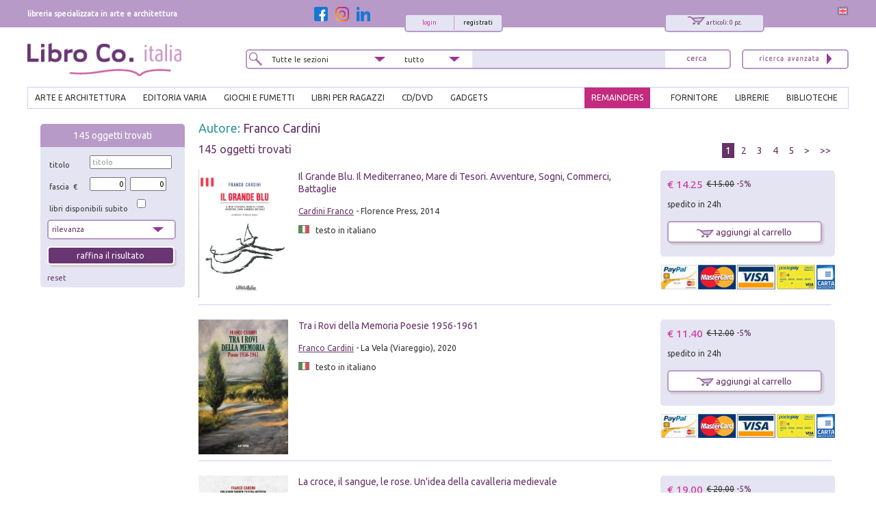

--- FILE ---
content_type: text/html; charset=utf-8
request_url: https://www.libroco.it/autore.php?autore=Franco%20Cardini
body_size: 14224
content:
<!DOCTYPE html>
<html  dir="ltr" lang="it">
<head>
  <meta charset="UTF-8" />
  <meta name="referrer" content="unsafe-url">
  <title>Libri di Franco Cardini - Libroco Libreria specializzata in arte ed architettura</title>
        
  <link href='https://fonts.googleapis.com/css?family=Ubuntu:300,300italic,400,400italic' rel='stylesheet' type='text/css'>
  <meta name="HandheldFriendly" content="True">
	<meta name="MobileOptimized" content="320">
	<!--<meta name="viewport" content="width=device-width, target-densitydpi=160dpi, initial-scale=1.0, minimum-scale=1.0, maximum-scale=1.0">-->
  <meta name="viewport" content="width=device-width, initial-scale=1, maximum-scale=1" />
  <link rel="icon" type="image/png" href="https://www.libroco.it/ico.png">
  <link rel='stylesheet' type='text/css' href='https://www.libroco.it/css2/libroco-segue2.css'>
  <link rel='stylesheet' type='text/css' href='https://www.libroco.it/css2/ui-lightness/jquery-ui-1.8.20.custom.css'>
  <link rel='stylesheet' type='text/css' href='https://www.libroco.it/css2/col.css'>
  <link rel='stylesheet' type='text/css' href='https://www.libroco.it/css2/2cols.css'>
  <link rel='stylesheet' type='text/css' href='https://www.libroco.it/css2/3cols.css'>
  <link rel='stylesheet' type='text/css' href='https://www.libroco.it/css2/4cols.css'>
  <link rel='stylesheet' type='text/css' href='https://www.libroco.it/css2/5cols.css'>
  <link rel='stylesheet' type='text/css' href='https://www.libroco.it/css2/6cols.css'>
  <link rel='stylesheet' type='text/css' href='https://www.libroco.it/css2/7cols.css'>
  <link rel='stylesheet' type='text/css' href='https://www.libroco.it/css2/8cols.css'>
  <link rel='stylesheet' type='text/css' href='https://www.libroco.it/css2/9cols.css'>
  <link rel='stylesheet' type='text/css' href='https://www.libroco.it/css2/10cols.css'>
  <link rel='stylesheet' type='text/css' href='https://www.libroco.it/css2/11cols.css'>
  <link rel='stylesheet' type='text/css' href='https://www.libroco.it/css2/12cols.css'>
  <link rel='stylesheet' type='text/css' href='https://www.libroco.it/css2/menu_esteso.css'>
  <link rel='stylesheet' type='text/css' href='https://www.libroco.it/css2/search.css'>
  <!--<link rel='stylesheet' type='text/css' href='https://www.libroco.it/js/cookies_law/cookies.css'>-->
  <link rel='stylesheet' type='text/css' href='https://www.libroco.it/css2/carousel.css'>
  <link rel='stylesheet' type='text/css' href='https://www.libroco.it/css2/jquery.jscrollpane.css'>
  <link href="https://www.libroco.it/include/css/font-awesome.min.css" rel="stylesheet" type="text/css">
  <link href="https://www.libroco.it/include/css/icon.css" rel="stylesheet" type="text/css">
  <link href='https://www.libroco.it/include/css/jquery.ui.autocomplete.css' rel='stylesheet' type='text/css'>
  <link href="https://www.libroco.it/include/css/override.css?v=1.9.8" rel="stylesheet" type="text/css">
  
  <script language="javascript" src='https://www.libroco.it/js/jquery-1.7.2.min.js'> </script>
  <script language="javascript" src='https://www.libroco.it/js/jquery-ui-1.8.20.custom.min.js'> </script>
  <script language="javascript" src='https://www.libroco.it/js/blazy.min.js'> </script>
  <script language="javascript" src='https://www.libroco.it/js/cookies_law/jquery.cookie.js'> </script>
  <script language="javascript" src='https://www.libroco.it/js/cookies_law/jquery.cookies.js'> </script>
  <!--
  <script language="javascript" src='https://www.libroco.it/js/check_cookie.js'> </script>
  -->
  <script language="javascript" src='https://www.libroco.it/js/jquery.easing.1.3.js'> </script>
  <script language="javascript" src='https://www.libroco.it/js/jquery.mousewheel.js'> </script>
  <script language="javascript" src='https://www.libroco.it/js/jquery.contentcarousel.js'> </script>
                      <script type="text/javascript">
  var BASE_URL = 'https://www.libroco.it/';
  var LANG = 'italiano';
  var RECAPTCHA_KEY = '6LcNa_0UAAAAAJrmWqXrVrR8DfwTXO878_7ZwNmW';
  </script>
  <script language="javascript" src='https://www.libroco.it/include/js/jquery.alert.js?v=1.9.8'> </script>
  <script language="javascript" src='https://www.libroco.it/include/js/jquery.gallery.js'> </script>
  <script language="javascript" src='https://www.libroco.it/include/js/jquery.scrollTo-min.js'> </script>
  <script language="javascript" src='https://www.libroco.it/include/js/libroco.js?v=1.9.8'> </script>
  <script src='https://www.google.com/recaptcha/api.js?onload=loadCaptcha&render=explicit&hl=it' async defer></script>

  <script type="text/javascript">
  <!--
  function MM_preloadImages() { //v3.0
    var d=document; if(d.images){ if(!d.MM_p) d.MM_p=new Array();
      var i,j=d.MM_p.length,a=MM_preloadImages.arguments; for(i=0; i<a.length; i++)
      if (a[i].indexOf("#")!=0){ d.MM_p[j]=new Image; d.MM_p[j++].src=a[i];}}
  }

  function MM_swapImgRestore() { //v3.0
    var i,x,a=document.MM_sr; for(i=0;a&&i<a.length&&(x=a[i])&&x.oSrc;i++) x.src=x.oSrc;
  }

  function MM_findObj(n, d) { //v4.01
    var p,i,x;  if(!d) d=document; if((p=n.indexOf("?"))>0&&parent.frames.length) {
      d=parent.frames[n.substring(p+1)].document; n=n.substring(0,p);}
    if(!(x=d[n])&&d.all) x=d.all[n]; for (i=0;!x&&i<d.forms.length;i++) x=d.forms[i][n];
    for(i=0;!x&&d.layers&&i<d.layers.length;i++) x=MM_findObj(n,d.layers[i].document);
    if(!x && d.getElementById) x=d.getElementById(n); return x;
  }

  function MM_swapImage() { //v3.0
    var i,j=0,x,a=MM_swapImage.arguments; document.MM_sr=new Array; for(i=0;i<(a.length-2);i+=3)
     if ((x=MM_findObj(a[i]))!=null){document.MM_sr[j++]=x; if(!x.oSrc) x.oSrc=x.src; x.src=a[i+2];}
  }
  //-->
  </script>

              <script>(function(w,d,s,l,i){w[l]=w[l]||[];w[l].push({'gtm.start':
    new Date().getTime(),event:'gtm.js'});var f=d.getElementsByTagName(s)[0],
    j=d.createElement(s),dl=l!='dataLayer'?'&l='+l:'';j.async=true;j.src=
    'https://www.googletagmanager.com/gtm.js?id='+i+dl;f.parentNode.insertBefore(j,f);
    })(window,document,'script','dataLayer','GTM-WD5TSC5');
    function gtag(){ dataLayer.push(arguments);}
    </script>
    <!-- End Google Tag Manager -->
    <!-- Google Tag Manager (noscript) -->
    <noscript><iframe src="https://www.googletagmanager.com/ns.html?id=GTM-WD5TSC5"
    height="0" width="0" style="display:none;visibility:hidden"></iframe></noscript>
    <!-- End Google Tag Manager (noscript) -->
    </head>

<body>
  <div id="wrapper">
	    <div id="headcontainer">
     <div id="header-content">
        <div id="header-top">
          <div class="col span_1_of_3"><div id="payoff">libreria specializzata in arte e architettura</div></div>
          <div class="col span_2_of_3">
            <div style="float:right;">
              <a href="https://www.libroco.it/english/writer.php?autore=Franco%20Cardini"><img src="https://www.libroco.it/images/bandiere/E.gif" alt="english" width="16" height="12" border="0" /></a>
            </div>
            <script language="javascript" src="https://www.libroco.it/js/startStop.js"></script>
<style type="text/css">
div#loggato li a#offerte {color: #CC3399;}
</style>
<script type="text/javascript">
	jQuery(document).ready(function() {
        	});
</script>
  <div id="finestralogin">
    <form method="post" id="form_login"><br>
      <p>email/login</p>
      <p><input type="text" id="utente_login" name="utente" size="20" placeholder="email/login" /></p>
      <p>password</p>
      <p><input type="password" id="pwd_login" name="password" onkeypress="check_direct_form(event, 1, 'login')" size="20" placeholder="password" /></p>
      <p>ricordami su questo computer <input name="ricorda" type="checkbox" value="si" checked></p>
			<input type="hidden" id="tipo_utente_login" name="tipo_utente_login" value="0" />
      <p><a style="padding:5px 10px;" class="bottonelogin" href="javascript:check_login('login')">invia</a></p>
    </form><br>
    <p><strong>Hai dimenticato la tua password?</strong> <br>inserisci il tuo email/login qui sotto e riceverai la password all'indirizzo indicato.</p>
    <form name="f" id="form_recovery_login" action="https://www.libroco.it/spedizione_password.php" method=post>
      <p>
        <input type="email" name="email" id="email_rec_login" onkeypress="check_direct_form(event, 2, 'login')" placeholder="email" size="20" />
        <a style="padding:2px 10px;" class="bottonelogin" href="javascript:check_recovery('login')">invia</a>
      </p>
    </form>
    <p class="chiudi"><a href="#" onClick="jQuery('#finestralogin').hide('slow');return(false);"><img src="https://www.libroco.it/images/cancella.png" alt="chiudi" border="0" /></a></p>
  </div>
<div id="right85">
  <div id="right40">
    <div id="carrellooverlay"><!-- riempito con ajax --></div>
    <div id="carrellohead" style="cursor: pointer;" onClick="javascript:window.location.href='https://www.libroco.it/carrelloN.php'">
      <a href="https://www.libroco.it/carrelloN.php" title="carrello sintetico" alt="carrello sintetico" onClick_ex="carica_carrello_overlay();return(false);" onMouseOver="carica_carrello_overlay();return(false);"><img src="https://www.libroco.it/images/carrello.png" alt="carrello" width="25" height="12" hspace="5" vspace="0" border="0">
				<span id="rocco-quanti-carrello">articoli: 0 pz.</span>
			</a>
    </div>
  </div>
  <div id="left60">
          <div id="login">
        <div id="loginright"><a href="https://www.libroco.it/registrazione-nuovo-utente.php">registrati</a></div>
        <div id="loginleft"><a href="#" title="login"  onClick="jQuery('#finestralogin').show('slow');return(false);">login</a></div>
      </div>
      </div>
</div>
	<div id="left15">
	  <a class="social-btn" href="https://www.facebook.com/librocoitalia" target="_blank"><img src="https://www.libroco.it/img/social/facebook.png" alt="Facebook" border="0"></a>
	  <a class="social-btn" href="https://www.instagram.com/libroco.italia" target="_blank"><img src="https://www.libroco.it/img/social/instagram.png" alt="Instagram" border="0"></a>
		<a class="social-btn" href="https://www.linkedin.com/company/libro-co-italia-s-r-l-" target="_blank"><img src="https://www.libroco.it/img/social/linkedin.png" alt="Linkedin" border="0"></a>
	</div>
          </div>
        </div>
        <style>
    .panino{ display:none; }
    #header-content .bottone_mobile a, .menu_mobile #search5 .search5inside .bottone_mobile a { background-image: url(https://www.libroco.it/images/cerca.png)}
</style>
<div class="col span_2_of_7 mobile_logo">
  <a class="panino" href="javascript:manager_menu_mobile();"></a>
      <a class="logo" style="float:left" href="https://www.libroco.it/index.php"><img src="https://www.libroco.it/images/logosec.png" alt="libroco" border="0"></a>
  </div>
<div class="col span_4_of_7 nomobile">
  <div id="search5">
    <form method="get" action="https://www.libroco.it/ricerca-libri.php" id="main-search" onSubmit="if(this.search.value.length<2){alert('Inserire un minimo di caratteri');return(false)}else{return(true)}">
      <div class="search5inside span_2_of_7">
        <div class="dropdown">
          <select  id="tipo_sezione" name="tipo_sezione">
            <option value="tutte">Tutte le sezioni</option>
            <option value="arte_architettura">arte e architettura</option>
            <option value="giochi_fumetti">giochi e fumetti</option>
            <option value="varia">editoria varia</option>
            <option value="libri_per_ragazzi">libri per ragazzi</option>
          </select>
        </div>
      </div>
      <div class="search5inside span_1_of_7">
        <div class="dropdown2">
          <select id="tipo_search" name="tipo_search">
            <option>tutto</option>
            <option>titolo</option>
            <option>autore</option>
            <option>collana</option>
            <option>isbn/ean</option>
          </select>
          <script language="javascript">jQuery("#tipo_search").val("")</script>
        </div>
      </div>
      <div class="search5inside span_3_of_7">
        <input name="search" type="text" onKeyUp="GetChar (event);" value="" >
      </div>
      <div class="search5inside span_1_of_7">
        <span class="bottone_mobile">
          <a href="javascript:void(0)" onclick="document.getElementById('main-search').submit()" title="cerca"></a>
          <!--<input alt="Search"  src="https://www.libroco.it/images/cerca.png" type="image"/>-->
        </span>
      </div>
    </form>
  </div>
</div>
<div class="col span_1_of_7 nomobile">
  <div id="search4"><a href="https://www.libroco.it/ricerca-libri.php"><img src="https://www.libroco.it/images/ricerca_avanzata.png" alt="ricerca avanzata" width="105" height="25" border="0"></a></div>
</div>
<br class="breaker">
<!-- MENU -->
<ul id="menuesteso" class="nomobile">
  <li>
    <a href="https://www.libroco.it/home_arte.php" class="drop" id="arte_architettura">ARTE E ARCHITETTURA</a>
    <div class="dropdown_4columns">
      <div class="colesteso span_2_of_3">
                  <div class="colesteso span_1_of_3">
            <p><a title="Archeologia" href="https://www.libroco.it/argomento_arte.php?aa=Archeologia">Archeologia</a></p>
          </div>
                  <div class="colesteso span_1_of_3">
            <p><a title="Architetti e Studi" href="https://www.libroco.it/argomento_arte.php?aa=Architetti e Studi">Architetti e Studi</a></p>
          </div>
                  <div class="colesteso span_1_of_3">
            <p><a title="Architettura Civile" href="https://www.libroco.it/argomento_arte.php?aa=Architettura Civile">Architettura Civile</a></p>
          </div>
                  <div class="colesteso span_1_of_3">
            <p><a title="Architettura Militare" href="https://www.libroco.it/argomento_arte.php?aa=Architettura Militare">Architettura Militare</a></p>
          </div>
                  <div class="colesteso span_1_of_3">
            <p><a title="Architettura Religiosa" href="https://www.libroco.it/argomento_arte.php?aa=Architettura Religiosa">Architettura Religiosa</a></p>
          </div>
                  <div class="colesteso span_1_of_3">
            <p><a title="Arte dei Metalli" href="https://www.libroco.it/argomento_arte.php?aa=Arte dei Metalli">Arte dei Metalli</a></p>
          </div>
                  <div class="colesteso span_1_of_3">
            <p><a title="Arte del Legno" href="https://www.libroco.it/argomento_arte.php?aa=Arte del Legno">Arte del Legno</a></p>
          </div>
                  <div class="colesteso span_1_of_3">
            <p><a title="Ceramica, Porcellana, Maiolica" href="https://www.libroco.it/argomento_arte.php?aa=Ceramica, Porcellana, Maiolica">Ceramica, Porcellana, Maiolica</a></p>
          </div>
                  <div class="colesteso span_1_of_3">
            <p><a title="Cinema" href="https://www.libroco.it/argomento_arte.php?aa=Cinema">Cinema</a></p>
          </div>
                  <div class="colesteso span_1_of_3">
            <p><a title="Codici Miniati, Mappe" href="https://www.libroco.it/argomento_arte.php?aa=Codici Miniati, Mappe">Codici Miniati, Mappe</a></p>
          </div>
                  <div class="colesteso span_1_of_3">
            <p><a title="Collezionismo" href="https://www.libroco.it/argomento_arte.php?aa=Collezionismo">Collezionismo</a></p>
          </div>
                  <div class="colesteso span_1_of_3">
            <p><a title="Design" href="https://www.libroco.it/argomento_arte.php?aa=Design">Design</a></p>
          </div>
                  <div class="colesteso span_1_of_3">
            <p><a title="DigitalArt" href="https://www.libroco.it/argomento_arte.php?aa=DigitalArt">DigitalArt</a></p>
          </div>
                  <div class="colesteso span_1_of_3">
            <p><a title="Disegno, Incisione, Miniatura" href="https://www.libroco.it/argomento_arte.php?aa=Disegno, Incisione, Miniatura">Disegno, Incisione, Miniatura</a></p>
          </div>
                  <div class="colesteso span_1_of_3">
            <p><a title="Edilizia e Materiali" href="https://www.libroco.it/argomento_arte.php?aa=Edilizia e Materiali">Edilizia e Materiali</a></p>
          </div>
                  <div class="colesteso span_1_of_3">
            <p><a title="Fotografia" href="https://www.libroco.it/argomento_arte.php?aa=Fotografia">Fotografia</a></p>
          </div>
                  <div class="colesteso span_1_of_3">
            <p><a title="Giardini" href="https://www.libroco.it/argomento_arte.php?aa=Giardini">Giardini</a></p>
          </div>
                  <div class="colesteso span_1_of_3">
            <p><a title="Musei, collezioni" href="https://www.libroco.it/argomento_arte.php?aa=Musei, collezioni">Musei, collezioni</a></p>
          </div>
                  <div class="colesteso span_1_of_3">
            <p><a title="Musica" href="https://www.libroco.it/argomento_arte.php?aa=Musica">Musica</a></p>
          </div>
                  <div class="colesteso span_1_of_3">
            <p><a title="Numismatica e Medaglistica" href="https://www.libroco.it/argomento_arte.php?aa=Numismatica e Medaglistica">Numismatica e Medaglistica</a></p>
          </div>
                  <div class="colesteso span_1_of_3">
            <p><a title="Opere d'Arte" href="https://www.libroco.it/argomento_arte.php?aa=Opere d'Arte">Opere d'Arte</a></p>
          </div>
                  <div class="colesteso span_1_of_3">
            <p><a title="Oreficeria" href="https://www.libroco.it/argomento_arte.php?aa=Oreficeria">Oreficeria</a></p>
          </div>
                  <div class="colesteso span_1_of_3">
            <p><a title="Pittura" href="https://www.libroco.it/argomento_arte.php?aa=Pittura">Pittura</a></p>
          </div>
                  <div class="colesteso span_1_of_3">
            <p><a title="Restauro" href="https://www.libroco.it/argomento_arte.php?aa=Restauro">Restauro</a></p>
          </div>
                  <div class="colesteso span_1_of_3">
            <p><a title="Scultura" href="https://www.libroco.it/argomento_arte.php?aa=Scultura">Scultura</a></p>
          </div>
                  <div class="colesteso span_1_of_3">
            <p><a title="Storia" href="https://www.libroco.it/argomento_arte.php?aa=Storia">Storia</a></p>
          </div>
                  <div class="colesteso span_1_of_3">
            <p><a title="Storia dell'architettura" href="https://www.libroco.it/argomento_arte.php?aa=Storia dell'architettura">Storia dell'architettura</a></p>
          </div>
                  <div class="colesteso span_1_of_3">
            <p><a title="Teatro" href="https://www.libroco.it/argomento_arte.php?aa=Teatro">Teatro</a></p>
          </div>
                  <div class="colesteso span_1_of_3">
            <p><a title="Tessuti" href="https://www.libroco.it/argomento_arte.php?aa=Tessuti">Tessuti</a></p>
          </div>
                  <div class="colesteso span_1_of_3">
            <p><a title="Urbanistica e Viabilità" href="https://www.libroco.it/argomento_arte.php?aa=Urbanistica e Viabilità">Urbanistica e Viabilità</a></p>
          </div>
                  <div class="colesteso span_1_of_3">
            <p><a title="Vetro" href="https://www.libroco.it/argomento_arte.php?aa=Vetro">Vetro</a></p>
          </div>
              </div>
      <div class="colesteso span_1_of_3">
        <DIV id="pacchettipieni4">
          <a href="https://www.libroco.it/promozioni-libri-in-offerta.php?tipo_sezione=arte_architettura">
            <div id="pacchettipieniinside4">LIBRI IN<br/>OFFERTA<br /><span class="sezionesmall">ARTE E<br/>ARCHITETTURA</span></div>
          </a>
        </DIV>
        <br />
        <p><a class="novita" href="https://www.libroco.it/novita_arte.php"><img src="https://www.libroco.it/images/freccia_tutti.png" alt="veditutte le novit&agrave; arte" width="12" height="13" border="0"> NOVITA' ARTE</a></p>
        <p><a class="novita" href="https://www.libroco.it/novita_architettura.php"><img src="https://www.libroco.it/images/freccia_tutti.png" alt="veditutte le novit&agrave; architettura" width="12" height="13" border="0"> NOVITA' ARCHITETTURA</a></p>
      </div>
    </div>
  </li>
  <li>
    <a href="https://www.libroco.it/home_varia.php" class="drop" id="varia">EDITORIA VARIA</a>
    <div class="dropdown_3columns">
      <div class="colesteso span_2_of_3">
                  <div class="colesteso span_1_of_2">
            <p><a title="Agricoltura, botanica" href="https://www.libroco.it/argomento_varia.php?b=36">Agricoltura, botanica</a></p>
          </div>
                  <div class="colesteso span_1_of_2">
            <p><a title="Amministrazione" href="https://www.libroco.it/argomento_varia.php?b=32">Amministrazione</a></p>
          </div>
                  <div class="colesteso span_1_of_2">
            <p><a title="Biologia" href="https://www.libroco.it/argomento_varia.php?b=42">Biologia</a></p>
          </div>
                  <div class="colesteso span_1_of_2">
            <p><a title="Chimica" href="https://www.libroco.it/argomento_varia.php?b=41">Chimica</a></p>
          </div>
                  <div class="colesteso span_1_of_2">
            <p><a title="Diritto" href="https://www.libroco.it/argomento_varia.php?b=29">Diritto</a></p>
          </div>
                  <div class="colesteso span_1_of_2">
            <p><a title="Economia" href="https://www.libroco.it/argomento_varia.php?b=27">Economia</a></p>
          </div>
                  <div class="colesteso span_1_of_2">
            <p><a title="Educazione" href="https://www.libroco.it/argomento_varia.php?b=5">Educazione</a></p>
          </div>
                  <div class="colesteso span_1_of_2">
            <p><a title="Fantascienza - Fantasy" href="https://www.libroco.it/argomento_varia.php?b=58">Fantascienza - Fantasy</a></p>
          </div>
                  <div class="colesteso span_1_of_2">
            <p><a title="Filosofia" href="https://www.libroco.it/argomento_varia.php?b=3">Filosofia</a></p>
          </div>
                  <div class="colesteso span_1_of_2">
            <p><a title="Gastronomia, Cucina" href="https://www.libroco.it/argomento_varia.php?b=38">Gastronomia, Cucina</a></p>
          </div>
                  <div class="colesteso span_1_of_2">
            <p><a title="Geografia, astronomia" href="https://www.libroco.it/argomento_varia.php?b=34">Geografia, astronomia</a></p>
          </div>
                  <div class="colesteso span_1_of_2">
            <p><a title="Gialli - Horror - Noir" href="https://www.libroco.it/argomento_varia.php?b=57">Gialli - Horror - Noir</a></p>
          </div>
                  <div class="colesteso span_1_of_2">
            <p><a title="Linguistica" href="https://www.libroco.it/argomento_varia.php?b=10">Linguistica</a></p>
          </div>
                  <div class="colesteso span_1_of_2">
            <p><a title="Medicina" href="https://www.libroco.it/argomento_varia.php?b=22">Medicina</a></p>
          </div>
                  <div class="colesteso span_1_of_2">
            <p><a title="Narrativa" href="https://www.libroco.it/argomento_varia.php?b=7">Narrativa</a></p>
          </div>
                  <div class="colesteso span_1_of_2">
            <p><a title="Poesia" href="https://www.libroco.it/argomento_varia.php?b=8">Poesia</a></p>
          </div>
                  <div class="colesteso span_1_of_2">
            <p><a title="Politica" href="https://www.libroco.it/argomento_varia.php?b=31">Politica</a></p>
          </div>
                  <div class="colesteso span_1_of_2">
            <p><a title="Psicologia, psicoanalisi" href="https://www.libroco.it/argomento_varia.php?b=23">Psicologia, psicoanalisi</a></p>
          </div>
                  <div class="colesteso span_1_of_2">
            <p><a title="Religioni" href="https://www.libroco.it/argomento_varia.php?b=4">Religioni</a></p>
          </div>
                  <div class="colesteso span_1_of_2">
            <p><a title="Scienza della terra" href="https://www.libroco.it/argomento_varia.php?b=33">Scienza della terra</a></p>
          </div>
                  <div class="colesteso span_1_of_2">
            <p><a title="Scienze applicate" href="https://www.libroco.it/argomento_varia.php?b=43">Scienze applicate</a></p>
          </div>
                  <div class="colesteso span_1_of_2">
            <p><a title="Scienze naturali" href="https://www.libroco.it/argomento_varia.php?b=35">Scienze naturali</a></p>
          </div>
                  <div class="colesteso span_1_of_2">
            <p><a title="Scienze pure" href="https://www.libroco.it/argomento_varia.php?b=40">Scienze pure</a></p>
          </div>
                  <div class="colesteso span_1_of_2">
            <p><a title="Scienze sociali" href="https://www.libroco.it/argomento_varia.php?b=25">Scienze sociali</a></p>
          </div>
                  <div class="colesteso span_1_of_2">
            <p><a title="Tecnologie" href="https://www.libroco.it/argomento_varia.php?b=45">Tecnologie</a></p>
          </div>
                  <div class="colesteso span_1_of_2">
            <p><a title="Zoologia" href="https://www.libroco.it/argomento_varia.php?b=37">Zoologia</a></p>
          </div>
              </div>
      <div class="colesteso span_1_of_3">
        <DIV id="pacchettipieni4">
          <a href="https://www.libroco.it/promozioni-libri-in-offerta.php?tipo_sezione=varia">
            <div id="pacchettipieniinside4">LIBRI IN<br/>OFFERTA<br /><span class="sezionesmall">EDITORIA<br/>VARIA</span></div>
          </a>
        </DIV>
      </div>
    </div>
  </li>
  <li>
    <a href="https://www.libroco.it/home_giochi_fumetti.php" class="drop" id="giochi_fumetti">GIOCHI E FUMETTI</a>
    <div class="dropdown_2columns">
      <div class="colesteso span_1_of_2">
        <div class="colesteso span_2_of_2"><a title="Giochi" href="https://www.libroco.it/argomento_giochi_fumetti.php?c=giochi">Giochi</a></div><br /><br />        <div class="colesteso span_2_of_2"><a title="Fumetti" href="https://www.libroco.it/argomento_giochi_fumetti.php?c=fumetti">Fumetti</a></div><br /><br />        <div class="colesteso span_2_of_2"><a title="Manuali di gioco" href="https://www.libroco.it/argomento_giochi_fumetti.php?c=manuali di gioco">Manuali di gioco</a></div><br /><br />        <div class="colesteso span_2_of_2"><a title="CD/DVD" href="https://www.libroco.it/argomento_giochi_fumetti.php?c=cd/dvd">CD/DVD</a></div><br /><br />        <div class="colesteso span_2_of_2"><a title="Gadgets" href="https://www.libroco.it/argomento_giochi_fumetti.php?c=gadgets">Gadgets</a></div><br /><br />        <div class="colesteso span_2_of_2"><a title="Cancelleria" href="https://www.libroco.it/argomento_giochi_fumetti.php?c=cancelleria">Cancelleria</a></div>
      </div>
      <div class="colesteso span_1_of_2">
        <DIV id="pacchettipieni4">
          <a href="https://www.libroco.it/promozioni-libri-in-offerta.php?tipo_sezione=giochi_fumetti">
            <div id="pacchettipieniinside4">LIBRI IN<br/>OFFERTA<br /><span class="sezionesmall">GIOCHI E<br/>FUMETTI</span></div>
          </a>
        </DIV>
      </div>
    </div>
  </li>
  <li>
    <a href="https://www.libroco.it/home_libri_per_ragazzi.php" class="drop" id="libri_per_ragazzi">LIBRI PER RAGAZZI</a>
    <div class="dropdown_2columns">
      <div class="colesteso span_1_of_2">
              </div>
      <div class="colesteso span_1_of_2">
        <DIV id="pacchettipieni4">
          <a href="https://www.libroco.it/promozioni-libri-in-offerta.php?tipo_sezione=libri_per_ragazzi">
            <div id="pacchettipieniinside4">LIBRI IN<br/>OFFERTA<br /><span class="sezionesmall">LIBRI PER<br/>RAGAZZI</span></div>
          </a>
        </DIV>
      </div>
    </div>
  </li>
  <li><a href="https://www.libroco.it/argomento_giochi_fumetti.php?c=cd/dvd" class="drop">cd/dvd</a></li>
  <li><a href="https://www.libroco.it/argomento_giochi_fumetti.php?c=gadgets" class="drop">gadgets</a></li>
  <li class="menu_right"><a  href="https://www.libroco.it/servizi-biblioteche-acquisto-libri-on-line.php" id="biblioteche">BIBLIOTECHE</a></li>
  <li class="menu_right"><a  href="https://www.libroco.it/servizi-per-librai-acquisto-libri-on-line.php" id="librerie">LIBRERIE</a></li>
  <li class="menu_right"><a  href="https://www.libroco.it/fornitori-accesso.php" id="fornitore">FORNITORE</a></li>
  <li class="menu_right"><a href="https://www.libroco.it/home_vetrina_promozioni_libri.php" id="promozioni">REMAINDERS</a></li>
</ul>
<!-- FINE MENU -->
    </div>
    <div id="clearfloat"></div>
  </div>
  	  <div id="maincontentcontainer">
      <div id="container">
           	       <div class="col span_1_of_5">
             <div id="eliminalo">
                <div id="filtricontenitore">
  <div id="filtritop">
    <span id="navigazione-quanti-oggetti"></span> oggetti trovati  </div>
  <div id="filtricontent">
    <form name="form_filtra" id="form_filtra" method="GET">
      <input type="hidden" name="autore" value="Franco Cardini">
      <input type="hidden" name="a" value="0">
      <input type="hidden" name="b" value="0">
      <input type="hidden" name="c" value="0">
      <input type="hidden" name="aa" value="">
      <input type="hidden" name="gf" value="">
      <input type="hidden" name="lpr" value="">
      <input type="hidden" name="id" value="0">
      <input type="hidden" name="tipo_sezione" value="">
      <div class="col span_1_of_3"><p>titolo</p></div>
      <div class="col span_2_of_3"><input type="text" name="titolo_filtro" id="titolo_filtro" value="" placeholder="titolo" style="width:90%;" ></div>
      <br class="breaker">
      <div class="col span_1_of_3"><p>fascia&nbsp; &euro;</p></div>
      <div class="col span_1_of_3"><input type="text" name="prezzo_da" id="prezzo_da" value="0" placeholder="da &euro;" style="width:80%;text-align: right;" >	</div>
      <div class="col span_1_of_3"><input type="text" name="prezzo_a" id="prezzo_a" value="0" placeholder="a &euro;" style="width:80%;text-align: right;" ></div>
      <br class="breaker">
      <div class="col span_2_of_3"><p>libri disponibili subito</p></div>
      <div class="col span_1_of_3"><input type="checkbox" name="solo_disponibili" id="solo_disponibili" value="si"  /></div>
      <br class="breaker">
      <div class="filtriselect">
        <select name="lista_ordina_per" id="lista_ordina_per" placeholder="ordina per">
          <option value="">rilevanza</option>
          <option value="p_c">prezzo crescente</option>
          <option value="p_d">prezzo decrescente</option>
          <option value="a_c">anno crescente</option>
          <option value="a_d">anno decrescente</option>
        </select>
      </div>
      <input type="submit" value="raffina il risultato" class="filtribotton" onClick="mio_submit(this.form);return(false)">
      <script language="javascript">
        function mio_submit(form) {
           var text = $(form).find(":input").filter(function () {
               return $.trim(this.value).length > 0
              }).serialize();
           window.location="?"+text;
        };
      </script>
      <div align="right">
        <a href='javascript:void(0)' onClick="$('#prezzo_da').val('');$('#prezzo_a').val('');$('#titolo_filtro').val('');$('#lista_ordina_per').val('rilevanza');$('#form_filtra').trigger('submit');return(false);" style=""> reset</a>
      </div>
    </form>
      </div>
</div>
                  	         </div>
           </div>
           <div class="col span_4_of_5">
             <h1>Autore: <a href="/autore.php?autore=Franco Cardini">Franco Cardini</a>   </h1>
             <div id="navigazione-vuota" style="display:none;">
  <h2>Nessun risultato</h2>
</div>
<div id="rocco-sopra">
  <div id="navigazione-r-top"></div>
  <div id="libri" class="elenco_libri_libroco">
    <div class="col span_1_of_7">
  <div class="real_time_image h100">
    <a href="https://www.libroco.it/dl/Cardini-Franco/Florence-Press/9788890896422/Il-Grande-Blu-Il-Mediterraneo-Mare-di-Tesori-Avventure-Sogni-Commerci-Battaglie/cw563272858186174.html"  title="Cardini Franco - Il Grande Blu. Il Mediterraneo, Mare di Tesori. Avventure, Sogni, Commerci, Battaglie">
      <img class="toload" setheight="1" source="https://immagini.libroco.it/copertine/IMMAGINI/5716/m-2858186.jpg" alt="Il Grande Blu. Il Mediterraneo, Mare di Tesori. Avventure, Sogni, Commerci, Battaglie" width="100%" border="0" />
      <div class="loading_content"></div>
    </a>
      </div>
  </div>
<div class="col span_4_of_7">
  <h2>
    <a href="https://www.libroco.it/dl/Cardini-Franco/Florence-Press/9788890896422/Il-Grande-Blu-Il-Mediterraneo-Mare-di-Tesori-Avventure-Sogni-Commerci-Battaglie/cw563272858186174.html"  title="Cardini Franco - Il Grande Blu. Il Mediterraneo, Mare di Tesori. Avventure, Sogni, Commerci, Battaglie">
      Il Grande Blu. Il Mediterraneo, Mare di Tesori. Avventure, Sogni, Commerci, Battaglie    </a>
  </h2>
  <p>
          <span class="autore"><a style="text-decoration: underline;" href="https://www.libroco.it/autore.php?autore=Cardini Franco">Cardini Franco</a></span> -
        Florence Press, 2014      </p>
	<p><img src="https://www.libroco.it/bandiere/I.gif" vspace="0" hspace="10" border="0" alt="testo in  italiano" title="testo in  italiano">&nbsp;&nbsp; testo in  italiano</p>
  </div>
  <div class="col span_2_of_7">
    <div id="contenitoreprezzo" style="float:left;">
      <div class="prezzo_libro">
      <div id="leftt50">
                  <span class="listaprezzo">
            &euro;  14.25          </span>
                      </div>
      <div id="right50">
                  <span style="text-decoration:line-through">&euro; 15.00</span>
          <span class="listaofferta">-5%</span>
              </div>
    </div>
     <p>               spedito&nbsp;in&nbsp;24h           </p>               <div id="carrello1">
        <div id="call">
          <a href="https://www.libroco.it/carrelloN.php?codiceweb=563272858186174" onClick="openCarrelloITA(2858186);return(false);"><img src="https://www.libroco.it/images/carrello.png" alt="aggiungi al carrello" width="25" height="12"  border="0" align="absmiddle" title="aggiungi al carrello"> aggiungi al carrello</a>
        </div>
      </div>
                  </div>
    <div id="oneclick_2858186" style="display:none;padding:0 0 5px 0;">
      <div id="contenitorebordato">
        Ordine One Click<br>Servizio disponibile esclusivamente per clienti abituali, contattare LibroCo. Italia srl per l'attivazione<br>E' possibile acquistare con il normale carrello        <a href="https://www.libroco.it/carrelloN.php?codiceweb=563272858186174" onClick="openCarrelloITA(2858186);return(false);"><img src="https://www.libroco.it/images/carrello.png" alt="carrello" width="25" height="12" hspace="0" vspace="0" border="0" align="absmiddle"></a>
      </div>
    </div>
    <div class="logo_pagamenti"><img id="carrello3" src="https://www.libroco.it/images/logo_pagamenti.jpg" hspace="0" vspace="0" border="0" align="absmiddle"></div>
  </div>
<br class="clearleft">
<div id="spaziatore"></div>
<div class="col span_1_of_7">
  <div class="real_time_image h100">
    <a href="https://www.libroco.it/dl/Franco-Cardini/La-Vela-Viareggio/9788899661687/Tra-i-Rovi-della-Memoria-Poesie-1956-1961/cw366153684212746.html"  title="Franco Cardini - Tra i Rovi della Memoria Poesie 1956-1961">
      <img class="toload" setheight="1" source="https://immagini.libroco.it/copertine/IMMAGINI/7368/m-3684212.jpg" alt="Tra i Rovi della Memoria Poesie 1956-1961" width="100%" border="0" />
      <div class="loading_content"></div>
    </a>
      </div>
  </div>
<div class="col span_4_of_7">
  <h2>
    <a href="https://www.libroco.it/dl/Franco-Cardini/La-Vela-Viareggio/9788899661687/Tra-i-Rovi-della-Memoria-Poesie-1956-1961/cw366153684212746.html"  title="Franco Cardini - Tra i Rovi della Memoria Poesie 1956-1961">
      Tra i Rovi della Memoria Poesie 1956-1961    </a>
  </h2>
  <p>
          <span class="autore"><a style="text-decoration: underline;" href="https://www.libroco.it/autore.php?autore=Franco Cardini">Franco Cardini</a></span> -
        La Vela (Viareggio), 2020      </p>
	<p><img src="https://www.libroco.it/bandiere/I.gif" vspace="0" hspace="10" border="0" alt="testo in  italiano" title="testo in  italiano">&nbsp;&nbsp; testo in  italiano</p>
  </div>
  <div class="col span_2_of_7">
    <div id="contenitoreprezzo" style="float:left;">
      <div class="prezzo_libro">
      <div id="leftt50">
                  <span class="listaprezzo">
            &euro;  11.40          </span>
                      </div>
      <div id="right50">
                  <span style="text-decoration:line-through">&euro; 12.00</span>
          <span class="listaofferta">-5%</span>
              </div>
    </div>
     <p>               spedito&nbsp;in&nbsp;24h           </p>               <div id="carrello1">
        <div id="call">
          <a href="https://www.libroco.it/carrelloN.php?codiceweb=366153684212746" onClick="openCarrelloITA(3684212);return(false);"><img src="https://www.libroco.it/images/carrello.png" alt="aggiungi al carrello" width="25" height="12"  border="0" align="absmiddle" title="aggiungi al carrello"> aggiungi al carrello</a>
        </div>
      </div>
                  </div>
    <div id="oneclick_3684212" style="display:none;padding:0 0 5px 0;">
      <div id="contenitorebordato">
        Ordine One Click<br>Servizio disponibile esclusivamente per clienti abituali, contattare LibroCo. Italia srl per l'attivazione<br>E' possibile acquistare con il normale carrello        <a href="https://www.libroco.it/carrelloN.php?codiceweb=366153684212746" onClick="openCarrelloITA(3684212);return(false);"><img src="https://www.libroco.it/images/carrello.png" alt="carrello" width="25" height="12" hspace="0" vspace="0" border="0" align="absmiddle"></a>
      </div>
    </div>
    <div class="logo_pagamenti"><img id="carrello3" src="https://www.libroco.it/images/logo_pagamenti.jpg" hspace="0" vspace="0" border="0" align="absmiddle"></div>
  </div>
<br class="clearleft">
<div id="spaziatore"></div>
<div class="col span_1_of_7">
  <div class="real_time_image h100">
    <a href="https://www.libroco.it/dl/Cardini-Franco-Alvaro-Barbieri-Elena-Muzzolon/La-Vela-Viareggio/9791280920751/La-croce-il-sangue-le-rose-Un-idea-della-cavalleria-medievale/cw562164189792669.html"  title="Cardini Franco; Alvaro Barbieri; Elena Muzzolon - La croce, il sangue, le rose. Un&#039;idea della cavalleria medievale">
      <img class="toload" setheight="1" source="https://immagini.libroco.it/copertine/IMMAGINI/8379/m-4189792.jpg" alt="La croce, il sangue, le rose. Un&#039;idea della cavalleria medievale" width="100%" border="0" />
      <div class="loading_content"></div>
    </a>
      </div>
  </div>
<div class="col span_4_of_7">
  <h2>
    <a href="https://www.libroco.it/dl/Cardini-Franco-Alvaro-Barbieri-Elena-Muzzolon/La-Vela-Viareggio/9791280920751/La-croce-il-sangue-le-rose-Un-idea-della-cavalleria-medievale/cw562164189792669.html"  title="Cardini Franco; Alvaro Barbieri; Elena Muzzolon - La croce, il sangue, le rose. Un&#039;idea della cavalleria medievale">
      La croce, il sangue, le rose. Un'idea della cavalleria medievale    </a>
  </h2>
  <p>
          <span class="autore"><a style="text-decoration: underline;" href="https://www.libroco.it/autore.php?autore=Cardini Franco">Cardini Franco</a> - <a style="text-decoration: underline;" href="https://www.libroco.it/autore.php?autore= Alvaro Barbieri"> Alvaro Barbieri</a> - <a style="text-decoration: underline;" href="https://www.libroco.it/autore.php?autore= Elena Muzzolon"> Elena Muzzolon</a></span> -
        La Vela (Viareggio), 2025      </p>
	<p><img src="https://www.libroco.it/bandiere/I.gif" vspace="0" hspace="10" border="0" alt="testo in  italiano" title="testo in  italiano">&nbsp;&nbsp; testo in  italiano</p>
  </div>
  <div class="col span_2_of_7">
    <div id="contenitoreprezzo" style="float:left;">
      <div class="prezzo_libro">
      <div id="leftt50">
                  <span class="listaprezzo">
            &euro;  19.00          </span>
                      </div>
      <div id="right50">
                  <span style="text-decoration:line-through">&euro; 20.00</span>
          <span class="listaofferta">-5%</span>
              </div>
    </div>
     <p>               spedito&nbsp;in&nbsp;24h           </p>               <div id="carrello1">
        <div id="call">
          <a href="https://www.libroco.it/carrelloN.php?codiceweb=562164189792669" onClick="openCarrelloITA(4189792);return(false);"><img src="https://www.libroco.it/images/carrello.png" alt="aggiungi al carrello" width="25" height="12"  border="0" align="absmiddle" title="aggiungi al carrello"> aggiungi al carrello</a>
        </div>
      </div>
                  </div>
    <div id="oneclick_4189792" style="display:none;padding:0 0 5px 0;">
      <div id="contenitorebordato">
        Ordine One Click<br>Servizio disponibile esclusivamente per clienti abituali, contattare LibroCo. Italia srl per l'attivazione<br>E' possibile acquistare con il normale carrello        <a href="https://www.libroco.it/carrelloN.php?codiceweb=562164189792669" onClick="openCarrelloITA(4189792);return(false);"><img src="https://www.libroco.it/images/carrello.png" alt="carrello" width="25" height="12" hspace="0" vspace="0" border="0" align="absmiddle"></a>
      </div>
    </div>
    <div class="logo_pagamenti"><img id="carrello3" src="https://www.libroco.it/images/logo_pagamenti.jpg" hspace="0" vspace="0" border="0" align="absmiddle"></div>
  </div>
<br class="clearleft">
<div id="spaziatore"></div>
<div class="col span_1_of_7">
  <div class="real_time_image h100">
    <a href="https://www.libroco.it/dl/Franco-Cardini/Gius-Laterza-Figli/9788858152058/Occidente/cw118583976598752.html"  title="Franco Cardini - Occidente">
      <img class="toload" setheight="1" source="https://immagini.libroco.it/copertine/IMMAGINI/7953/m-3976598.jpg" alt="Occidente" width="100%" border="0" />
      <div class="loading_content"></div>
    </a>
      </div>
  </div>
<div class="col span_4_of_7">
  <h2>
    <a href="https://www.libroco.it/dl/Franco-Cardini/Gius-Laterza-Figli/9788858152058/Occidente/cw118583976598752.html"  title="Franco Cardini - Occidente">
      Occidente    </a>
  </h2>
  <p>
          <span class="autore"><a style="text-decoration: underline;" href="https://www.libroco.it/autore.php?autore=Franco Cardini">Franco Cardini</a></span> -
        Gius. Laterza & Figli, 2023      </p>
	<p><img src="https://www.libroco.it/bandiere/I.gif" vspace="0" hspace="10" border="0" alt="testo in  italiano" title="testo in  italiano">&nbsp;&nbsp; testo in  italiano</p>
  </div>
  <div class="col span_2_of_7">
    <div id="contenitoreprezzo" style="float:left;">
      <div class="prezzo_libro">
      <div id="leftt50">
                  <span class="listaprezzo">
            &euro;  16.15          </span>
                      </div>
      <div id="right50">
                  <span style="text-decoration:line-through">&euro; 17.00</span>
          <span class="listaofferta">-5%</span>
              </div>
    </div>
     <p>               spedito&nbsp;in&nbsp;24h           </p>               <div id="carrello1">
        <div id="call">
          <a href="https://www.libroco.it/carrelloN.php?codiceweb=118583976598752" onClick="openCarrelloITA(3976598);return(false);"><img src="https://www.libroco.it/images/carrello.png" alt="aggiungi al carrello" width="25" height="12"  border="0" align="absmiddle" title="aggiungi al carrello"> aggiungi al carrello</a>
        </div>
      </div>
                  </div>
    <div id="oneclick_3976598" style="display:none;padding:0 0 5px 0;">
      <div id="contenitorebordato">
        Ordine One Click<br>Servizio disponibile esclusivamente per clienti abituali, contattare LibroCo. Italia srl per l'attivazione<br>E' possibile acquistare con il normale carrello        <a href="https://www.libroco.it/carrelloN.php?codiceweb=118583976598752" onClick="openCarrelloITA(3976598);return(false);"><img src="https://www.libroco.it/images/carrello.png" alt="carrello" width="25" height="12" hspace="0" vspace="0" border="0" align="absmiddle"></a>
      </div>
    </div>
    <div class="logo_pagamenti"><img id="carrello3" src="https://www.libroco.it/images/logo_pagamenti.jpg" hspace="0" vspace="0" border="0" align="absmiddle"></div>
  </div>
<br class="clearleft">
<div id="spaziatore"></div>
<div class="col span_1_of_7">
  <div class="real_time_image h100">
    <a href="https://www.libroco.it/dl/Franco-Cardini/Salerno-Editrice/9788869735103/Le-Cento-Novelle-Contro-la-Morte-Leggendo-Boccaccio-Epidemia-Catarsi-Amore/cw756203665188689.html"  title="Franco Cardini - Le Cento Novelle Contro la Morte Leggendo Boccaccio: Epidemia, Catarsi, Amore">
      <img class="toload" setheight="1" source="https://immagini.libroco.it/copertine/IMMAGINI/7330/m-3665188.jpg" alt="Le Cento Novelle Contro la Morte Leggendo Boccaccio: Epidemia, Catarsi, Amore" width="100%" border="0" />
      <div class="loading_content"></div>
    </a>
      </div>
  </div>
<div class="col span_4_of_7">
  <h2>
    <a href="https://www.libroco.it/dl/Franco-Cardini/Salerno-Editrice/9788869735103/Le-Cento-Novelle-Contro-la-Morte-Leggendo-Boccaccio-Epidemia-Catarsi-Amore/cw756203665188689.html"  title="Franco Cardini - Le Cento Novelle Contro la Morte Leggendo Boccaccio: Epidemia, Catarsi, Amore">
      Le Cento Novelle Contro la Morte Leggendo Boccaccio: Epidemia, Catarsi, Amore    </a>
  </h2>
  <p>
          <span class="autore"><a style="text-decoration: underline;" href="https://www.libroco.it/autore.php?autore=Franco Cardini">Franco Cardini</a></span> -
        Salerno Editrice, 2020      </p>
	<p><img src="https://www.libroco.it/bandiere/I.gif" vspace="0" hspace="10" border="0" alt="testo in  italiano" title="testo in  italiano">&nbsp;&nbsp; testo in  italiano</p>
  </div>
  <div class="col span_2_of_7">
    <div id="contenitoreprezzo" style="float:left;">
      <div class="prezzo_libro">
      <div id="leftt50">
                  <span class="listaprezzo">
            &euro;  15.20          </span>
                      </div>
      <div id="right50">
                  <span style="text-decoration:line-through">&euro; 16.00</span>
          <span class="listaofferta">-5%</span>
              </div>
    </div>
     <p>               10&nbsp;giorni           </p>               <div id="carrello1">
        <div id="call">
          <a href="https://www.libroco.it/carrelloN.php?codiceweb=756203665188689" onClick="openCarrelloITA(3665188);return(false);"><img src="https://www.libroco.it/images/carrello.png" alt="aggiungi al carrello" width="25" height="12"  border="0" align="absmiddle" title="aggiungi al carrello"> aggiungi al carrello</a>
        </div>
      </div>
                  </div>
    <div id="oneclick_3665188" style="display:none;padding:0 0 5px 0;">
      <div id="contenitorebordato">
        Ordine One Click<br>Servizio disponibile esclusivamente per clienti abituali, contattare LibroCo. Italia srl per l'attivazione<br>E' possibile acquistare con il normale carrello        <a href="https://www.libroco.it/carrelloN.php?codiceweb=756203665188689" onClick="openCarrelloITA(3665188);return(false);"><img src="https://www.libroco.it/images/carrello.png" alt="carrello" width="25" height="12" hspace="0" vspace="0" border="0" align="absmiddle"></a>
      </div>
    </div>
    <div class="logo_pagamenti"><img id="carrello3" src="https://www.libroco.it/images/logo_pagamenti.jpg" hspace="0" vspace="0" border="0" align="absmiddle"></div>
  </div>
<br class="clearleft">
<div id="spaziatore"></div>
<div class="col span_1_of_7">
  <div class="real_time_image h100">
    <a href="https://www.libroco.it/dl/Franco-Cardini-Mariateresa-Fumagalli-Beonio-Brocchieri-Ferruccio-Bertini/Gius-Laterza-Figli/9788858131046/Medioevo-al-femminile/cw730703362891162.html"  title="Franco Cardini; Mariateresa Fumagalli Beonio Brocchieri; Ferruccio Bertini - Medioevo al femminile">
      <img class="toload" setheight="1" source="https://immagini.libroco.it/copertine/IMMAGINI/6725/m-3362891.jpg" alt="Medioevo al femminile" width="100%" border="0" />
      <div class="loading_content"></div>
    </a>
      </div>
  </div>
<div class="col span_4_of_7">
  <h2>
    <a href="https://www.libroco.it/dl/Franco-Cardini-Mariateresa-Fumagalli-Beonio-Brocchieri-Ferruccio-Bertini/Gius-Laterza-Figli/9788858131046/Medioevo-al-femminile/cw730703362891162.html"  title="Franco Cardini; Mariateresa Fumagalli Beonio Brocchieri; Ferruccio Bertini - Medioevo al femminile">
      Medioevo al femminile    </a>
  </h2>
  <p>
          <span class="autore"><a style="text-decoration: underline;" href="https://www.libroco.it/autore.php?autore=Franco Cardini">Franco Cardini</a> - <a style="text-decoration: underline;" href="https://www.libroco.it/autore.php?autore= Mariateresa Fumagalli Beonio Brocchieri"> Mariateresa Fumagalli Beonio Brocchieri</a> - <a style="text-decoration: underline;" href="https://www.libroco.it/autore.php?autore= Ferruccio Bertini"> Ferruccio Bertini</a></span> -
        Gius. Laterza & Figli, 2018      </p>
	<p><img src="https://www.libroco.it/bandiere/I.gif" vspace="0" hspace="10" border="0" alt="testo in  italiano" title="testo in  italiano">&nbsp;&nbsp; testo in  italiano</p>
  </div>
  <div class="col span_2_of_7">
    <div id="contenitoreprezzo" style="float:left;">
      <div class="prezzo_libro">
      <div id="leftt50">
                  <span class="listaprezzo">
            &euro;  11.40          </span>
                      </div>
      <div id="right50">
                  <span style="text-decoration:line-through">&euro; 12.00</span>
          <span class="listaofferta">-5%</span>
              </div>
    </div>
     <p>               spedito&nbsp;in&nbsp;24h           </p>               <div id="carrello1">
        <div id="call">
          <a href="https://www.libroco.it/carrelloN.php?codiceweb=730703362891162" onClick="openCarrelloITA(3362891);return(false);"><img src="https://www.libroco.it/images/carrello.png" alt="aggiungi al carrello" width="25" height="12"  border="0" align="absmiddle" title="aggiungi al carrello"> aggiungi al carrello</a>
        </div>
      </div>
                  </div>
    <div id="oneclick_3362891" style="display:none;padding:0 0 5px 0;">
      <div id="contenitorebordato">
        Ordine One Click<br>Servizio disponibile esclusivamente per clienti abituali, contattare LibroCo. Italia srl per l'attivazione<br>E' possibile acquistare con il normale carrello        <a href="https://www.libroco.it/carrelloN.php?codiceweb=730703362891162" onClick="openCarrelloITA(3362891);return(false);"><img src="https://www.libroco.it/images/carrello.png" alt="carrello" width="25" height="12" hspace="0" vspace="0" border="0" align="absmiddle"></a>
      </div>
    </div>
    <div class="logo_pagamenti"><img id="carrello3" src="https://www.libroco.it/images/logo_pagamenti.jpg" hspace="0" vspace="0" border="0" align="absmiddle"></div>
  </div>
<br class="clearleft">
<div id="spaziatore"></div>
<div class="col span_1_of_7">
  <div class="real_time_image h100">
    <a href="https://www.libroco.it/dl/Cardini-Franco/Gius-Laterza-Figli/9788858112731/Ivar-e-Svala-fratelli-vichinghi/cw877062865860661.html"  title="Cardini Franco - Ivar e Svala fratelli vichinghi">
      <img class="toload" setheight="1" source="https://immagini.libroco.it/copertine/IMMAGINI/5731/m-2865860.jpg" alt="Ivar e Svala fratelli vichinghi" width="100%" border="0" />
      <div class="loading_content"></div>
    </a>
      </div>
  </div>
<div class="col span_4_of_7">
  <h2>
    <a href="https://www.libroco.it/dl/Cardini-Franco/Gius-Laterza-Figli/9788858112731/Ivar-e-Svala-fratelli-vichinghi/cw877062865860661.html"  title="Cardini Franco - Ivar e Svala fratelli vichinghi">
      Ivar e Svala fratelli vichinghi    </a>
  </h2>
  <p>
          <span class="autore"><a style="text-decoration: underline;" href="https://www.libroco.it/autore.php?autore=Cardini Franco">Cardini Franco</a></span> -
        Gius. Laterza & Figli, 2014      </p>
	<p><img src="https://www.libroco.it/bandiere/I.gif" vspace="0" hspace="10" border="0" alt="testo in  italiano" title="testo in  italiano">&nbsp;&nbsp; testo in  italiano</p>
  </div>
  <div class="col span_2_of_7">
    <div id="contenitoreprezzo" style="float:left;">
      <div class="prezzo_libro">
      <div id="leftt50">
                  <span class="listaprezzo">
            &euro;  17.10          </span>
                      </div>
      <div id="right50">
                  <span style="text-decoration:line-through">&euro; 18.00</span>
          <span class="listaofferta">-5%</span>
              </div>
    </div>
     <p>               10&nbsp;giorni           </p>               <div id="carrello1">
        <div id="call">
          <a href="https://www.libroco.it/carrelloN.php?codiceweb=877062865860661" onClick="openCarrelloITA(2865860);return(false);"><img src="https://www.libroco.it/images/carrello.png" alt="aggiungi al carrello" width="25" height="12"  border="0" align="absmiddle" title="aggiungi al carrello"> aggiungi al carrello</a>
        </div>
      </div>
                  </div>
    <div id="oneclick_2865860" style="display:none;padding:0 0 5px 0;">
      <div id="contenitorebordato">
        Ordine One Click<br>Servizio disponibile esclusivamente per clienti abituali, contattare LibroCo. Italia srl per l'attivazione<br>E' possibile acquistare con il normale carrello        <a href="https://www.libroco.it/carrelloN.php?codiceweb=877062865860661" onClick="openCarrelloITA(2865860);return(false);"><img src="https://www.libroco.it/images/carrello.png" alt="carrello" width="25" height="12" hspace="0" vspace="0" border="0" align="absmiddle"></a>
      </div>
    </div>
    <div class="logo_pagamenti"><img id="carrello3" src="https://www.libroco.it/images/logo_pagamenti.jpg" hspace="0" vspace="0" border="0" align="absmiddle"></div>
  </div>
<br class="clearleft">
<div id="spaziatore"></div>
<div class="col span_1_of_7">
  <div class="real_time_image h100">
    <a href="https://www.libroco.it/dl/Cardini-Franco/Civitas/isbn/Le-Crociate-tra-il-Mito-e-la-Storia/cw121633885092697.html"  title="Cardini Franco - Le Crociate tra il Mito e la Storia">
      <img class="toload" setheight="1" source="https://immagini.libroco.it/copertine/IMMAGINI/7770/m-3885092.jpg" alt="Le Crociate tra il Mito e la Storia" width="100%" border="0" />
      <div class="loading_content"></div>
    </a>
      </div>
  </div>
<div class="col span_4_of_7">
  <h2>
    <a href="https://www.libroco.it/dl/Cardini-Franco/Civitas/isbn/Le-Crociate-tra-il-Mito-e-la-Storia/cw121633885092697.html"  title="Cardini Franco - Le Crociate tra il Mito e la Storia">
      Le Crociate tra il Mito e la Storia    </a>
  </h2>
  <p>
          <span class="autore"><a style="text-decoration: underline;" href="https://www.libroco.it/autore.php?autore=Cardini Franco">Cardini Franco</a></span> -
        Civitas, 1971      </p>
	<p><img src="https://www.libroco.it/bandiere/I.gif" vspace="0" hspace="10" border="0" alt="testo in  italiano" title="testo in  italiano">&nbsp;&nbsp; testo in  italiano</p>
  </div>
  <div class="col span_2_of_7">
    <div id="contenitoreprezzo" style="float:left;">
      <div class="prezzo_libro">
      <div id="leftt50">
                  <span class="listaprezzo">
            &euro;  32.00          </span>
                      </div>
      <div id="right50">
                  <span style="text-decoration:line-through">&euro; 40.00</span>
          <span class="listaofferta">-20%</span>
              </div>
    </div>
     <p>               spedito&nbsp;in&nbsp;24h           </p>               <div id="carrello1">
        <div id="call">
          <a href="https://www.libroco.it/carrelloN.php?codiceweb=121633885092697" onClick="openCarrelloITA(3885092);return(false);"><img src="https://www.libroco.it/images/carrello.png" alt="aggiungi al carrello" width="25" height="12"  border="0" align="absmiddle" title="aggiungi al carrello"> aggiungi al carrello</a>
        </div>
      </div>
                  </div>
    <div id="oneclick_3885092" style="display:none;padding:0 0 5px 0;">
      <div id="contenitorebordato">
        Ordine One Click<br>Servizio disponibile esclusivamente per clienti abituali, contattare LibroCo. Italia srl per l'attivazione<br>E' possibile acquistare con il normale carrello        <a href="https://www.libroco.it/carrelloN.php?codiceweb=121633885092697" onClick="openCarrelloITA(3885092);return(false);"><img src="https://www.libroco.it/images/carrello.png" alt="carrello" width="25" height="12" hspace="0" vspace="0" border="0" align="absmiddle"></a>
      </div>
    </div>
    <div class="logo_pagamenti"><img id="carrello3" src="https://www.libroco.it/images/logo_pagamenti.jpg" hspace="0" vspace="0" border="0" align="absmiddle"></div>
  </div>
<br class="clearleft">
<div id="spaziatore"></div>
<div class="col span_1_of_7">
  <div class="real_time_image h100">
    <a href="https://www.libroco.it/dl/Cardini-Franco/Anaya/9788420733449/Europa-1492-Retrato-de-un-Continente-Hace-Quinientos-Anos/cw316512580497708.html"  title="Cardini Franco - Europa 1492. Retrato de un Continente Hace Quinientos Anos">
      <img class="toload" setheight="1" source="https://immagini.libroco.it/copertine/IMMAGINI/5160/m-2580497.jpg" alt="Europa 1492. Retrato de un Continente Hace Quinientos Anos" width="100%" border="0" />
      <div class="loading_content"></div>
    </a>
      </div>
  </div>
<div class="col span_4_of_7">
  <h2>
    <a href="https://www.libroco.it/dl/Cardini-Franco/Anaya/9788420733449/Europa-1492-Retrato-de-un-Continente-Hace-Quinientos-Anos/cw316512580497708.html"  title="Cardini Franco - Europa 1492. Retrato de un Continente Hace Quinientos Anos">
      Europa 1492. Retrato de un Continente Hace Quinientos Anos    </a>
  </h2>
  <p>
          <span class="autore"><a style="text-decoration: underline;" href="https://www.libroco.it/autore.php?autore=Cardini Franco">Cardini Franco</a></span> -
        Anaya, 1989      </p>
	<p><img src="https://www.libroco.it/bandiere/S.gif" vspace="0" hspace="10" border="0" alt="testo in  spagnolo" title="testo in  spagnolo">&nbsp;&nbsp; testo in  spagnolo</p>
  </div>
  <div class="col span_2_of_7">
    <div id="contenitoreprezzo" style="float:left;">
      <div class="prezzo_libro">
      <div id="leftt50">
                  <span class="listaprezzo">
            &euro;  24.00          </span>
                      </div>
      <div id="right50">
                  <span style="text-decoration:line-through">&euro; 30.00</span>
          <span class="listaofferta">-20%</span>
              </div>
    </div>
     <p>               spedito&nbsp;in&nbsp;24h           </p>               <div id="carrello1">
        <div id="call">
          <a href="https://www.libroco.it/carrelloN.php?codiceweb=316512580497708" onClick="openCarrelloITA(2580497);return(false);"><img src="https://www.libroco.it/images/carrello.png" alt="aggiungi al carrello" width="25" height="12"  border="0" align="absmiddle" title="aggiungi al carrello"> aggiungi al carrello</a>
        </div>
      </div>
                  </div>
    <div id="oneclick_2580497" style="display:none;padding:0 0 5px 0;">
      <div id="contenitorebordato">
        Ordine One Click<br>Servizio disponibile esclusivamente per clienti abituali, contattare LibroCo. Italia srl per l'attivazione<br>E' possibile acquistare con il normale carrello        <a href="https://www.libroco.it/carrelloN.php?codiceweb=316512580497708" onClick="openCarrelloITA(2580497);return(false);"><img src="https://www.libroco.it/images/carrello.png" alt="carrello" width="25" height="12" hspace="0" vspace="0" border="0" align="absmiddle"></a>
      </div>
    </div>
    <div class="logo_pagamenti"><img id="carrello3" src="https://www.libroco.it/images/logo_pagamenti.jpg" hspace="0" vspace="0" border="0" align="absmiddle"></div>
  </div>
<br class="clearleft">
<div id="spaziatore"></div>
<div class="col span_1_of_7">
  <div class="real_time_image h100">
    <a href="https://www.libroco.it/dl/Franco-Cardini/Associazone-Intercomunale-n-19/isbn/Alta-val-d-elsa-una-toscana-minore/cw370163887871113.html"  title="Franco Cardini - Alta val d&#039;elsa: una toscana minore?">
      <img class="toload" setheight="1" source="https://immagini.libroco.it/copertine/IMMAGINI/7775/m-3887871.jpg" alt="Alta val d&#039;elsa: una toscana minore?" width="100%" border="0" />
      <div class="loading_content"></div>
    </a>
      </div>
  </div>
<div class="col span_4_of_7">
  <h2>
    <a href="https://www.libroco.it/dl/Franco-Cardini/Associazone-Intercomunale-n-19/isbn/Alta-val-d-elsa-una-toscana-minore/cw370163887871113.html"  title="Franco Cardini - Alta val d&#039;elsa: una toscana minore?">
      Alta val d'elsa: una toscana minore?    </a>
  </h2>
  <p>
          <span class="autore"><a style="text-decoration: underline;" href="https://www.libroco.it/autore.php?autore=Franco Cardini">Franco Cardini</a></span> -
        Associazone Intercomunale n. 19, 1988      </p>
	<p><img src="https://www.libroco.it/bandiere/I.gif" vspace="0" hspace="10" border="0" alt="testo in  italiano" title="testo in  italiano">&nbsp;&nbsp; testo in  italiano</p>
  </div>
  <div class="col span_2_of_7">
    <div id="contenitoreprezzo" style="float:left;">
      <div class="prezzo_libro">
      <div id="leftt50">
                  <span class="listaprezzo">
            &euro;  12.00          </span>
                      </div>
      <div id="right50">
                  <span style="text-decoration:line-through">&euro; 15.00</span>
          <span class="listaofferta">-20%</span>
              </div>
    </div>
     <p>               spedito&nbsp;in&nbsp;24h           </p>               <div id="carrello1">
        <div id="call">
          <a href="https://www.libroco.it/carrelloN.php?codiceweb=370163887871113" onClick="openCarrelloITA(3887871);return(false);"><img src="https://www.libroco.it/images/carrello.png" alt="aggiungi al carrello" width="25" height="12"  border="0" align="absmiddle" title="aggiungi al carrello"> aggiungi al carrello</a>
        </div>
      </div>
                  </div>
    <div id="oneclick_3887871" style="display:none;padding:0 0 5px 0;">
      <div id="contenitorebordato">
        Ordine One Click<br>Servizio disponibile esclusivamente per clienti abituali, contattare LibroCo. Italia srl per l'attivazione<br>E' possibile acquistare con il normale carrello        <a href="https://www.libroco.it/carrelloN.php?codiceweb=370163887871113" onClick="openCarrelloITA(3887871);return(false);"><img src="https://www.libroco.it/images/carrello.png" alt="carrello" width="25" height="12" hspace="0" vspace="0" border="0" align="absmiddle"></a>
      </div>
    </div>
    <div class="logo_pagamenti"><img id="carrello3" src="https://www.libroco.it/images/logo_pagamenti.jpg" hspace="0" vspace="0" border="0" align="absmiddle"></div>
  </div>
<br class="clearleft">
<div id="spaziatore"></div>
<div class="col span_1_of_7">
  <div class="real_time_image h100">
    <a href="https://www.libroco.it/dl/Cardini-Franco/Pacini-Editore/isbn/Breve-Storia-di-Firenze/cw559693887885517.html"  title="Cardini Franco - Breve Storia di Firenze">
      <img class="toload" setheight="1" source="https://immagini.libroco.it/copertine/IMMAGINI/7775/m-3887885.jpg" alt="Breve Storia di Firenze" width="100%" border="0" />
      <div class="loading_content"></div>
    </a>
      </div>
  </div>
<div class="col span_4_of_7">
  <h2>
    <a href="https://www.libroco.it/dl/Cardini-Franco/Pacini-Editore/isbn/Breve-Storia-di-Firenze/cw559693887885517.html"  title="Cardini Franco - Breve Storia di Firenze">
      Breve Storia di Firenze    </a>
  </h2>
  <p>
          <span class="autore"><a style="text-decoration: underline;" href="https://www.libroco.it/autore.php?autore=Cardini Franco">Cardini Franco</a></span> -
        Pacini Editore, 1990      </p>
	<p><img src="https://www.libroco.it/bandiere/I.gif" vspace="0" hspace="10" border="0" alt="testo in  italiano" title="testo in  italiano">&nbsp;&nbsp; testo in  italiano</p>
  </div>
  <div class="col span_2_of_7">
    <div id="contenitoreprezzo" style="float:left;">
      <div class="prezzo_libro">
      <div id="leftt50">
                  <span class="listaprezzo">
            &euro;  12.00          </span>
                      </div>
      <div id="right50">
                  <span style="text-decoration:line-through">&euro; 15.00</span>
          <span class="listaofferta">-20%</span>
              </div>
    </div>
     <p>               spedito&nbsp;in&nbsp;24h           </p>               <div id="carrello1">
        <div id="call">
          <a href="https://www.libroco.it/carrelloN.php?codiceweb=559693887885517" onClick="openCarrelloITA(3887885);return(false);"><img src="https://www.libroco.it/images/carrello.png" alt="aggiungi al carrello" width="25" height="12"  border="0" align="absmiddle" title="aggiungi al carrello"> aggiungi al carrello</a>
        </div>
      </div>
                  </div>
    <div id="oneclick_3887885" style="display:none;padding:0 0 5px 0;">
      <div id="contenitorebordato">
        Ordine One Click<br>Servizio disponibile esclusivamente per clienti abituali, contattare LibroCo. Italia srl per l'attivazione<br>E' possibile acquistare con il normale carrello        <a href="https://www.libroco.it/carrelloN.php?codiceweb=559693887885517" onClick="openCarrelloITA(3887885);return(false);"><img src="https://www.libroco.it/images/carrello.png" alt="carrello" width="25" height="12" hspace="0" vspace="0" border="0" align="absmiddle"></a>
      </div>
    </div>
    <div class="logo_pagamenti"><img id="carrello3" src="https://www.libroco.it/images/logo_pagamenti.jpg" hspace="0" vspace="0" border="0" align="absmiddle"></div>
  </div>
<br class="clearleft">
<div id="spaziatore"></div>
<div class="col span_1_of_7">
  <div class="real_time_image h100">
    <a href="https://www.libroco.it/dl/Franco-Cardini/Scala-Group/isbn/Toscana/cw287813785730892.html"  title="Franco Cardini - Toscana">
      <img class="toload" setheight="1" source="https://immagini.libroco.it/copertine/IMMAGINI/7571/m-3785730.jpg" alt="Toscana" width="100%" border="0" />
      <div class="loading_content"></div>
    </a>
      </div>
  </div>
<div class="col span_4_of_7">
  <h2>
    <a href="https://www.libroco.it/dl/Franco-Cardini/Scala-Group/isbn/Toscana/cw287813785730892.html"  title="Franco Cardini - Toscana">
      Toscana    </a>
  </h2>
  <p>
          <span class="autore"><a style="text-decoration: underline;" href="https://www.libroco.it/autore.php?autore=Franco Cardini">Franco Cardini</a></span> -
        Scala Group, 1993      </p>
	<p><img src="https://www.libroco.it/bandiere/I.gif" vspace="0" hspace="10" border="0" alt="testo in  italiano" title="testo in  italiano">&nbsp;&nbsp; testo in  italiano</p>
  </div>
  <div class="col span_2_of_7">
    <div id="contenitoreprezzo" style="float:left;">
      <div class="prezzo_libro">
      <div id="leftt50">
                  <span class="listaprezzo">
            &euro;  15.60          </span>
                      </div>
      <div id="right50">
                  <span style="text-decoration:line-through">&euro; 19.50</span>
          <span class="listaofferta">-20%</span>
              </div>
    </div>
     <p>               spedito&nbsp;in&nbsp;24h           </p>               <div id="carrello1">
        <div id="call">
          <a href="https://www.libroco.it/carrelloN.php?codiceweb=287813785730892" onClick="openCarrelloITA(3785730);return(false);"><img src="https://www.libroco.it/images/carrello.png" alt="aggiungi al carrello" width="25" height="12"  border="0" align="absmiddle" title="aggiungi al carrello"> aggiungi al carrello</a>
        </div>
      </div>
                  </div>
    <div id="oneclick_3785730" style="display:none;padding:0 0 5px 0;">
      <div id="contenitorebordato">
        Ordine One Click<br>Servizio disponibile esclusivamente per clienti abituali, contattare LibroCo. Italia srl per l'attivazione<br>E' possibile acquistare con il normale carrello        <a href="https://www.libroco.it/carrelloN.php?codiceweb=287813785730892" onClick="openCarrelloITA(3785730);return(false);"><img src="https://www.libroco.it/images/carrello.png" alt="carrello" width="25" height="12" hspace="0" vspace="0" border="0" align="absmiddle"></a>
      </div>
    </div>
    <div class="logo_pagamenti"><img id="carrello3" src="https://www.libroco.it/images/logo_pagamenti.jpg" hspace="0" vspace="0" border="0" align="absmiddle"></div>
  </div>
<br class="clearleft">
<div id="spaziatore"></div>
<div class="col span_1_of_7">
  <div class="real_time_image h100">
    <a href="https://www.libroco.it/dl/Cardini-Franco/nd/isbn/Firenze-1973-1998-Frammenti-di-Cronaca-Fiorentina-alla-Vigilia-del-Duemila/cw709112751441126.html"  title="Cardini Franco - Firenze 1973-1998. Frammenti di Cronaca Fiorentina alla Vigilia del Duemila">
      <img class="toload" setheight="1" source="https://immagini.libroco.it/copertine/IMMAGINI/5502/m-2751441.jpg" alt="Firenze 1973-1998. Frammenti di Cronaca Fiorentina alla Vigilia del Duemila" width="100%" border="0" />
      <div class="loading_content"></div>
    </a>
      </div>
  </div>
<div class="col span_4_of_7">
  <h2>
    <a href="https://www.libroco.it/dl/Cardini-Franco/nd/isbn/Firenze-1973-1998-Frammenti-di-Cronaca-Fiorentina-alla-Vigilia-del-Duemila/cw709112751441126.html"  title="Cardini Franco - Firenze 1973-1998. Frammenti di Cronaca Fiorentina alla Vigilia del Duemila">
      Firenze 1973-1998. Frammenti di Cronaca Fiorentina alla Vigilia del Duemila    </a>
  </h2>
  <p>
          <span class="autore"><a style="text-decoration: underline;" href="https://www.libroco.it/autore.php?autore=Cardini Franco">Cardini Franco</a></span> -
        1998      </p>
	<p><img src="https://www.libroco.it/bandiere/I.gif" vspace="0" hspace="10" border="0" alt="testo in  italiano" title="testo in  italiano">&nbsp;&nbsp; testo in  italiano</p>
  </div>
  <div class="col span_2_of_7">
    <div id="contenitoreprezzo" style="float:left;">
      <div class="prezzo_libro">
      <div id="leftt50">
                  <span class="listaprezzo">
            &euro;  6.76          </span>
                      </div>
      <div id="right50">
                  <span style="text-decoration:line-through">&euro; 8.45</span>
          <span class="listaofferta">-20%</span>
              </div>
    </div>
     <p>               spedito&nbsp;in&nbsp;24h           </p>               <div id="carrello1">
        <div id="call">
          <a href="https://www.libroco.it/carrelloN.php?codiceweb=709112751441126" onClick="openCarrelloITA(2751441);return(false);"><img src="https://www.libroco.it/images/carrello.png" alt="aggiungi al carrello" width="25" height="12"  border="0" align="absmiddle" title="aggiungi al carrello"> aggiungi al carrello</a>
        </div>
      </div>
                  </div>
    <div id="oneclick_2751441" style="display:none;padding:0 0 5px 0;">
      <div id="contenitorebordato">
        Ordine One Click<br>Servizio disponibile esclusivamente per clienti abituali, contattare LibroCo. Italia srl per l'attivazione<br>E' possibile acquistare con il normale carrello        <a href="https://www.libroco.it/carrelloN.php?codiceweb=709112751441126" onClick="openCarrelloITA(2751441);return(false);"><img src="https://www.libroco.it/images/carrello.png" alt="carrello" width="25" height="12" hspace="0" vspace="0" border="0" align="absmiddle"></a>
      </div>
    </div>
    <div class="logo_pagamenti"><img id="carrello3" src="https://www.libroco.it/images/logo_pagamenti.jpg" hspace="0" vspace="0" border="0" align="absmiddle"></div>
  </div>
<br class="clearleft">
<div id="spaziatore"></div>
<div class="col span_1_of_7">
  <div class="real_time_image h100">
    <a href="https://www.libroco.it/dl/Franco-Cardini/Edizioni-San-Paolo/isbn/Il-saladino-Una-storia-di-crociati-e-saraceni/cw224763679282658.html"  title="Franco Cardini - Il saladino. Una storia di crociati e saraceni">
      <img class="toload" setheight="1" source="https://immagini.libroco.it/copertine/IMMAGINI/7358/m-3679282.jpg" alt="Il saladino. Una storia di crociati e saraceni" width="100%" border="0" />
      <div class="loading_content"></div>
    </a>
      </div>
  </div>
<div class="col span_4_of_7">
  <h2>
    <a href="https://www.libroco.it/dl/Franco-Cardini/Edizioni-San-Paolo/isbn/Il-saladino-Una-storia-di-crociati-e-saraceni/cw224763679282658.html"  title="Franco Cardini - Il saladino. Una storia di crociati e saraceni">
      Il saladino. Una storia di crociati e saraceni    </a>
  </h2>
  <p>
          <span class="autore"><a style="text-decoration: underline;" href="https://www.libroco.it/autore.php?autore=Franco Cardini">Franco Cardini</a></span> -
        Edizioni San Paolo, 1999      </p>
	<p><img src="https://www.libroco.it/bandiere/I.gif" vspace="0" hspace="10" border="0" alt="testo in  italiano" title="testo in  italiano">&nbsp;&nbsp; testo in  italiano</p>
  </div>
  <div class="col span_2_of_7">
    <div id="contenitoreprezzo" style="float:left;">
      <div class="prezzo_libro">
      <div id="leftt50">
                  <span class="listaprezzo">
            &euro;  7.20          </span>
                      </div>
      <div id="right50">
                  <span style="text-decoration:line-through">&euro; 9.00</span>
          <span class="listaofferta">-20%</span>
              </div>
    </div>
     <p>               spedito&nbsp;in&nbsp;24h           </p>               <div id="carrello1">
        <div id="call">
          <a href="https://www.libroco.it/carrelloN.php?codiceweb=224763679282658" onClick="openCarrelloITA(3679282);return(false);"><img src="https://www.libroco.it/images/carrello.png" alt="aggiungi al carrello" width="25" height="12"  border="0" align="absmiddle" title="aggiungi al carrello"> aggiungi al carrello</a>
        </div>
      </div>
                  </div>
    <div id="oneclick_3679282" style="display:none;padding:0 0 5px 0;">
      <div id="contenitorebordato">
        Ordine One Click<br>Servizio disponibile esclusivamente per clienti abituali, contattare LibroCo. Italia srl per l'attivazione<br>E' possibile acquistare con il normale carrello        <a href="https://www.libroco.it/carrelloN.php?codiceweb=224763679282658" onClick="openCarrelloITA(3679282);return(false);"><img src="https://www.libroco.it/images/carrello.png" alt="carrello" width="25" height="12" hspace="0" vspace="0" border="0" align="absmiddle"></a>
      </div>
    </div>
    <div class="logo_pagamenti"><img id="carrello3" src="https://www.libroco.it/images/logo_pagamenti.jpg" hspace="0" vspace="0" border="0" align="absmiddle"></div>
  </div>
<br class="clearleft">
<div id="spaziatore"></div>
<div class="col span_1_of_7">
  <div class="real_time_image h100">
    <a href="https://www.libroco.it/dl/Cardini-Franco-Antonio-Musarra/Theiss/9783806244199/Die-GrossE-Geschichte-Der-KreuzzuGe-Von-Den-Soldaten-Christi-Bis-Zum-Dschihad/cw654124098133536.html"  title="Cardini Franco; Antonio Musarra - Die GroßE Geschichte Der KreuzzüGe. Von Den Soldaten Christi Bis Zum Dschihad.">
      <img class="toload" setheight="1" source="https://immagini.libroco.it/copertine/IMMAGINI/8196/m-4098133.jpg" alt="Die GroßE Geschichte Der KreuzzüGe. Von Den Soldaten Christi Bis Zum Dschihad." width="100%" border="0" />
      <div class="loading_content"></div>
    </a>
      </div>
  </div>
<div class="col span_4_of_7">
  <h2>
    <a href="https://www.libroco.it/dl/Cardini-Franco-Antonio-Musarra/Theiss/9783806244199/Die-GrossE-Geschichte-Der-KreuzzuGe-Von-Den-Soldaten-Christi-Bis-Zum-Dschihad/cw654124098133536.html"  title="Cardini Franco; Antonio Musarra - Die GroßE Geschichte Der KreuzzüGe. Von Den Soldaten Christi Bis Zum Dschihad.">
      Die GroßE Geschichte Der KreuzzüGe. Von Den Soldaten Christi Bis Zum Dschihad.    </a>
  </h2>
  <p>
          <span class="autore"><a style="text-decoration: underline;" href="https://www.libroco.it/autore.php?autore=Cardini Franco">Cardini Franco</a> - <a style="text-decoration: underline;" href="https://www.libroco.it/autore.php?autore= Antonio Musarra"> Antonio Musarra</a></span> -
        Theiss, 2022      </p>
	<p><img src="https://www.libroco.it/bandiere/D.gif" vspace="0" hspace="10" border="0" alt="testo in  tedesco" title="testo in  tedesco">&nbsp;&nbsp; testo in  tedesco</p>
  </div>
  <div class="col span_2_of_7">
    <div id="contenitoreprezzo" style="float:left;">
      <div class="prezzo_libro">
      <div id="leftt50">
                  <span class="listaprezzo">
            &euro;  43.20          </span>
                      </div>
      <div id="right50">
                  <span style="text-decoration:line-through">&euro; 54.00</span>
          <span class="listaofferta">-20%</span>
              </div>
    </div>
     <p>               spedito&nbsp;in&nbsp;24h           </p>               <div id="carrello1">
        <div id="call">
          <a href="https://www.libroco.it/carrelloN.php?codiceweb=654124098133536" onClick="openCarrelloITA(4098133);return(false);"><img src="https://www.libroco.it/images/carrello.png" alt="aggiungi al carrello" width="25" height="12"  border="0" align="absmiddle" title="aggiungi al carrello"> aggiungi al carrello</a>
        </div>
      </div>
                  </div>
    <div id="oneclick_4098133" style="display:none;padding:0 0 5px 0;">
      <div id="contenitorebordato">
        Ordine One Click<br>Servizio disponibile esclusivamente per clienti abituali, contattare LibroCo. Italia srl per l'attivazione<br>E' possibile acquistare con il normale carrello        <a href="https://www.libroco.it/carrelloN.php?codiceweb=654124098133536" onClick="openCarrelloITA(4098133);return(false);"><img src="https://www.libroco.it/images/carrello.png" alt="carrello" width="25" height="12" hspace="0" vspace="0" border="0" align="absmiddle"></a>
      </div>
    </div>
    <div class="logo_pagamenti"><img id="carrello3" src="https://www.libroco.it/images/logo_pagamenti.jpg" hspace="0" vspace="0" border="0" align="absmiddle"></div>
  </div>
<br class="clearleft">
<div id="spaziatore"></div>
<div class="col span_1_of_7">
  <div class="real_time_image h100">
    <a href="https://www.libroco.it/dl/Cardini-Franco/Pacini-Editore/9788877815361/Storia-illustrata-di-Prato/cw32766136747219.html"  title="Cardini Franco - Storia illustrata di Prato">
      <img class="toload" setheight="1" source="https://immagini.libroco.it/copertine/IMMAGINI/273/m-136747.jpg" alt="Storia illustrata di Prato" width="100%" border="0" />
      <div class="loading_content"></div>
    </a>
      </div>
  </div>
<div class="col span_4_of_7">
  <h2>
    <a href="https://www.libroco.it/dl/Cardini-Franco/Pacini-Editore/9788877815361/Storia-illustrata-di-Prato/cw32766136747219.html"  title="Cardini Franco - Storia illustrata di Prato">
      Storia illustrata di Prato    </a>
  </h2>
  <p>
          <span class="autore"><a style="text-decoration: underline;" href="https://www.libroco.it/autore.php?autore=Cardini Franco">Cardini Franco</a></span> -
        Pacini Editore, 2004      </p>
	<p><img src="https://www.libroco.it/bandiere/I.gif" vspace="0" hspace="10" border="0" alt="testo in  italiano" title="testo in  italiano">&nbsp;&nbsp; testo in  italiano</p>
  </div>
  <div class="col span_2_of_7">
    <div id="contenitoreprezzo" style="float:left;">
      <div class="prezzo_libro">
      <div id="leftt50">
                  <span class="listaprezzo">
            &euro;  22.00          </span>
                      </div>
      <div id="right50">
                  <span style="text-decoration:line-through">&euro; 77.00</span>
          <span class="listaofferta">-71%</span>
              </div>
    </div>
     <p>               spedito&nbsp;in&nbsp;24h           </p>               <div id="carrello1">
        <div id="call">
          <a href="https://www.libroco.it/carrelloN.php?codiceweb=32766136747219" onClick="openCarrelloITA(136747);return(false);"><img src="https://www.libroco.it/images/carrello.png" alt="aggiungi al carrello" width="25" height="12"  border="0" align="absmiddle" title="aggiungi al carrello"> aggiungi al carrello</a>
        </div>
      </div>
                  </div>
    <div id="oneclick_136747" style="display:none;padding:0 0 5px 0;">
      <div id="contenitorebordato">
        Ordine One Click<br>Servizio disponibile esclusivamente per clienti abituali, contattare LibroCo. Italia srl per l'attivazione<br>E' possibile acquistare con il normale carrello        <a href="https://www.libroco.it/carrelloN.php?codiceweb=32766136747219" onClick="openCarrelloITA(136747);return(false);"><img src="https://www.libroco.it/images/carrello.png" alt="carrello" width="25" height="12" hspace="0" vspace="0" border="0" align="absmiddle"></a>
      </div>
    </div>
    <div class="logo_pagamenti"><img id="carrello3" src="https://www.libroco.it/images/logo_pagamenti.jpg" hspace="0" vspace="0" border="0" align="absmiddle"></div>
  </div>
<br class="clearleft">
<div id="spaziatore"></div>
<div class="col span_1_of_7">
  <div class="real_time_image h100">
    <a href="https://www.libroco.it/dl/Franco-Cardini/La-Vela-Viareggio/9788899661892/Dantesca-Dodici-brevi-saggi/cw417053820902118.html"  title="Franco Cardini - Dantesca. Dodici brevi saggi">
      <img class="toload" setheight="1" source="https://immagini.libroco.it/copertine/IMMAGINI/7641/m-3820902.jpg" alt="Dantesca. Dodici brevi saggi" width="100%" border="0" />
      <div class="loading_content"></div>
    </a>
      </div>
  </div>
<div class="col span_4_of_7">
  <h2>
    <a href="https://www.libroco.it/dl/Franco-Cardini/La-Vela-Viareggio/9788899661892/Dantesca-Dodici-brevi-saggi/cw417053820902118.html"  title="Franco Cardini - Dantesca. Dodici brevi saggi">
      Dantesca. Dodici brevi saggi    </a>
  </h2>
  <p>
          <span class="autore"><a style="text-decoration: underline;" href="https://www.libroco.it/autore.php?autore=Franco Cardini">Franco Cardini</a></span> -
        La Vela (Viareggio), 2021      </p>
	<p><img src="https://www.libroco.it/bandiere/I.gif" vspace="0" hspace="10" border="0" alt="testo in  italiano" title="testo in  italiano">&nbsp;&nbsp; testo in  italiano</p>
  </div>
  <div class="col span_2_of_7">
    <div id="contenitoreprezzo" style="float:left;">
      <div class="prezzo_libro">
      <div id="leftt50">
                  <span class="listaprezzo">
            &euro;  17.10          </span>
                      </div>
      <div id="right50">
                  <span style="text-decoration:line-through">&euro; 18.00</span>
          <span class="listaofferta">-5%</span>
              </div>
    </div>
     <p>               spedito&nbsp;in&nbsp;24h           </p>               <div id="carrello1">
        <div id="call">
          <a href="https://www.libroco.it/carrelloN.php?codiceweb=417053820902118" onClick="openCarrelloITA(3820902);return(false);"><img src="https://www.libroco.it/images/carrello.png" alt="aggiungi al carrello" width="25" height="12"  border="0" align="absmiddle" title="aggiungi al carrello"> aggiungi al carrello</a>
        </div>
      </div>
                  </div>
    <div id="oneclick_3820902" style="display:none;padding:0 0 5px 0;">
      <div id="contenitorebordato">
        Ordine One Click<br>Servizio disponibile esclusivamente per clienti abituali, contattare LibroCo. Italia srl per l'attivazione<br>E' possibile acquistare con il normale carrello        <a href="https://www.libroco.it/carrelloN.php?codiceweb=417053820902118" onClick="openCarrelloITA(3820902);return(false);"><img src="https://www.libroco.it/images/carrello.png" alt="carrello" width="25" height="12" hspace="0" vspace="0" border="0" align="absmiddle"></a>
      </div>
    </div>
    <div class="logo_pagamenti"><img id="carrello3" src="https://www.libroco.it/images/logo_pagamenti.jpg" hspace="0" vspace="0" border="0" align="absmiddle"></div>
  </div>
<br class="clearleft">
<div id="spaziatore"></div>
<div class="col span_1_of_7">
  <div class="real_time_image h100">
    <a href="https://www.libroco.it/dl/Franco-Cardini/La-Vela-Viareggio/9788899661595/Interviste-impossibili/cw306743614250149.html"  title="Franco Cardini - Interviste impossibili">
      <img class="toload" setheight="1" source="https://immagini.libroco.it/copertine/IMMAGINI/7228/m-3614250.jpg" alt="Interviste impossibili" width="100%" border="0" />
      <div class="loading_content"></div>
    </a>
      </div>
  </div>
<div class="col span_4_of_7">
  <h2>
    <a href="https://www.libroco.it/dl/Franco-Cardini/La-Vela-Viareggio/9788899661595/Interviste-impossibili/cw306743614250149.html"  title="Franco Cardini - Interviste impossibili">
      Interviste impossibili    </a>
  </h2>
  <p>
          <span class="autore"><a style="text-decoration: underline;" href="https://www.libroco.it/autore.php?autore=Franco Cardini">Franco Cardini</a></span> -
        La Vela (Viareggio), 2019      </p>
	<p><img src="https://www.libroco.it/bandiere/I.gif" vspace="0" hspace="10" border="0" alt="testo in  italiano" title="testo in  italiano">&nbsp;&nbsp; testo in  italiano</p>
  </div>
  <div class="col span_2_of_7">
    <div id="contenitoreprezzo" style="float:left;">
      <div class="prezzo_libro">
      <div id="leftt50">
                  <span class="listaprezzo">
            &euro;  12.35          </span>
                      </div>
      <div id="right50">
                  <span style="text-decoration:line-through">&euro; 13.00</span>
          <span class="listaofferta">-5%</span>
              </div>
    </div>
     <p>               spedito&nbsp;in&nbsp;24h           </p>               <div id="carrello1">
        <div id="call">
          <a href="https://www.libroco.it/carrelloN.php?codiceweb=306743614250149" onClick="openCarrelloITA(3614250);return(false);"><img src="https://www.libroco.it/images/carrello.png" alt="aggiungi al carrello" width="25" height="12"  border="0" align="absmiddle" title="aggiungi al carrello"> aggiungi al carrello</a>
        </div>
      </div>
                  </div>
    <div id="oneclick_3614250" style="display:none;padding:0 0 5px 0;">
      <div id="contenitorebordato">
        Ordine One Click<br>Servizio disponibile esclusivamente per clienti abituali, contattare LibroCo. Italia srl per l'attivazione<br>E' possibile acquistare con il normale carrello        <a href="https://www.libroco.it/carrelloN.php?codiceweb=306743614250149" onClick="openCarrelloITA(3614250);return(false);"><img src="https://www.libroco.it/images/carrello.png" alt="carrello" width="25" height="12" hspace="0" vspace="0" border="0" align="absmiddle"></a>
      </div>
    </div>
    <div class="logo_pagamenti"><img id="carrello3" src="https://www.libroco.it/images/logo_pagamenti.jpg" hspace="0" vspace="0" border="0" align="absmiddle"></div>
  </div>
<br class="clearleft">
<div id="spaziatore"></div>
<div class="col span_1_of_7">
  <div class="real_time_image h100">
    <a href="https://www.libroco.it/dl/Cardini-Franco/Schena-Editore/9788882296773/San-Michele-L-arcangelo-armato/cw484811592188849.html"  title="Cardini Franco - San Michele. L&#039;arcangelo armato">
      <img class="toload" setheight="1" source="https://immagini.libroco.it/copertine/IMMAGINI/3184/m-1592188.jpg" alt="San Michele. L&#039;arcangelo armato" width="100%" border="0" />
      <div class="loading_content"></div>
    </a>
      </div>
  </div>
<div class="col span_4_of_7">
  <h2>
    <a href="https://www.libroco.it/dl/Cardini-Franco/Schena-Editore/9788882296773/San-Michele-L-arcangelo-armato/cw484811592188849.html"  title="Cardini Franco - San Michele. L&#039;arcangelo armato">
      San Michele. L'arcangelo armato    </a>
  </h2>
  <p>
          <span class="autore"><a style="text-decoration: underline;" href="https://www.libroco.it/autore.php?autore=Cardini Franco">Cardini Franco</a></span> -
        Schena Service Srls., 2006      </p>
	<p><img src="https://www.libroco.it/bandiere/I.gif" vspace="0" hspace="10" border="0" alt="testo in  italiano" title="testo in  italiano">&nbsp;&nbsp; testo in  italiano</p>
  </div>
  <div class="col span_2_of_7">
    <div id="contenitoreprezzo" style="float:left;">
      <div class="prezzo_libro">
      <div id="leftt50">
                  <span class="listaprezzo">
            &euro;  9.50          </span>
                      </div>
      <div id="right50">
                  <span style="text-decoration:line-through">&euro; 10.00</span>
          <span class="listaofferta">-5%</span>
              </div>
    </div>
     <p>               spedito&nbsp;in&nbsp;24h           </p>               <div id="carrello1">
        <div id="call">
          <a href="https://www.libroco.it/carrelloN.php?codiceweb=484811592188849" onClick="openCarrelloITA(1592188);return(false);"><img src="https://www.libroco.it/images/carrello.png" alt="aggiungi al carrello" width="25" height="12"  border="0" align="absmiddle" title="aggiungi al carrello"> aggiungi al carrello</a>
        </div>
      </div>
                  </div>
    <div id="oneclick_1592188" style="display:none;padding:0 0 5px 0;">
      <div id="contenitorebordato">
        Ordine One Click<br>Servizio disponibile esclusivamente per clienti abituali, contattare LibroCo. Italia srl per l'attivazione<br>E' possibile acquistare con il normale carrello        <a href="https://www.libroco.it/carrelloN.php?codiceweb=484811592188849" onClick="openCarrelloITA(1592188);return(false);"><img src="https://www.libroco.it/images/carrello.png" alt="carrello" width="25" height="12" hspace="0" vspace="0" border="0" align="absmiddle"></a>
      </div>
    </div>
    <div class="logo_pagamenti"><img id="carrello3" src="https://www.libroco.it/images/logo_pagamenti.jpg" hspace="0" vspace="0" border="0" align="absmiddle"></div>
  </div>
<br class="clearleft">
<div id="spaziatore"></div>
<div class="col span_1_of_7">
  <div class="real_time_image h100">
    <a href="https://www.libroco.it/dl/Cardini-Franco/Vecchiarelli/9788882470326/La-peregrinacion-una-dimension-de-la-vida-medieval-Il-pellegrinaggio-una-dimensione-della-vita-medievale/cw869011492822923.html"  title="Cardini Franco - La peregrinación, una dimensión de la vida medieval­Il pellegrinaggio, una dimensione della vita medievale">
      <img class="toload" setheight="1" source="https://immagini.libroco.it/copertine/IMMAGINI/2985/m-1492822.jpg" alt="La peregrinación, una dimensión de la vida medieval­Il pellegrinaggio, una dimensione della vita medievale" width="100%" border="0" />
      <div class="loading_content"></div>
    </a>
      </div>
  </div>
<div class="col span_4_of_7">
  <h2>
    <a href="https://www.libroco.it/dl/Cardini-Franco/Vecchiarelli/9788882470326/La-peregrinacion-una-dimension-de-la-vida-medieval-Il-pellegrinaggio-una-dimensione-della-vita-medievale/cw869011492822923.html"  title="Cardini Franco - La peregrinación, una dimensión de la vida medieval­Il pellegrinaggio, una dimensione della vita medievale">
      La peregrinación, una dimensión de la vida medieval­Il pellegrinaggio, una dimensione della vita medievale    </a>
  </h2>
  <p>
          <span class="autore"><a style="text-decoration: underline;" href="https://www.libroco.it/autore.php?autore=Cardini Franco">Cardini Franco</a></span> -
        Vecchiarelli, 1999      </p>
	<p><img src="https://www.libroco.it/bandiere/I.gif" vspace="0" hspace="10" border="0" alt="testo in  italiano" title="testo in  italiano">&nbsp;&nbsp; testo in  italiano</p>
  </div>
  <div class="col span_2_of_7">
    <div id="contenitoreprezzo" style="float:left;">
      <div class="prezzo_libro">
      <div id="leftt50">
                  <span class="listaprezzo">
            &euro;  12.35          </span>
                      </div>
      <div id="right50">
                  <span style="text-decoration:line-through">&euro; 13.00</span>
          <span class="listaofferta">-5%</span>
              </div>
    </div>
     <p>               spedito&nbsp;in&nbsp;24h           </p>               <div id="carrello1">
        <div id="call">
          <a href="https://www.libroco.it/carrelloN.php?codiceweb=869011492822923" onClick="openCarrelloITA(1492822);return(false);"><img src="https://www.libroco.it/images/carrello.png" alt="aggiungi al carrello" width="25" height="12"  border="0" align="absmiddle" title="aggiungi al carrello"> aggiungi al carrello</a>
        </div>
      </div>
                  </div>
    <div id="oneclick_1492822" style="display:none;padding:0 0 5px 0;">
      <div id="contenitorebordato">
        Ordine One Click<br>Servizio disponibile esclusivamente per clienti abituali, contattare LibroCo. Italia srl per l'attivazione<br>E' possibile acquistare con il normale carrello        <a href="https://www.libroco.it/carrelloN.php?codiceweb=869011492822923" onClick="openCarrelloITA(1492822);return(false);"><img src="https://www.libroco.it/images/carrello.png" alt="carrello" width="25" height="12" hspace="0" vspace="0" border="0" align="absmiddle"></a>
      </div>
    </div>
    <div class="logo_pagamenti"><img id="carrello3" src="https://www.libroco.it/images/logo_pagamenti.jpg" hspace="0" vspace="0" border="0" align="absmiddle"></div>
  </div>
<br class="clearleft">
<div id="spaziatore"></div>
<div class="col span_1_of_7">
  <div class="real_time_image h100">
    <a href="https://www.libroco.it/dl/Franco-Cardini/Iniziative-Editoriali-Il-Cerchio/9788884746146/Oh-gran-Bonta-de-Cavallieri-antiqui!/cw245873784241528.html"  title="Franco Cardini - Oh gran Bontà de&#039; Cavallieri antiqui!">
      <img class="toload" setheight="1" source="https://immagini.libroco.it/copertine/IMMAGINI/7568/m-3784241.jpg" alt="Oh gran Bontà de&#039; Cavallieri antiqui!" width="100%" border="0" />
      <div class="loading_content"></div>
    </a>
      </div>
  </div>
<div class="col span_4_of_7">
  <h2>
    <a href="https://www.libroco.it/dl/Franco-Cardini/Iniziative-Editoriali-Il-Cerchio/9788884746146/Oh-gran-Bonta-de-Cavallieri-antiqui!/cw245873784241528.html"  title="Franco Cardini - Oh gran Bontà de&#039; Cavallieri antiqui!">
      Oh gran Bontà de' Cavallieri antiqui!    </a>
  </h2>
  <p>
          <span class="autore"><a style="text-decoration: underline;" href="https://www.libroco.it/autore.php?autore=Franco Cardini">Franco Cardini</a></span> -
        Iniziative Editoriali Il Cerchio, 2021      </p>
	<p><img src="https://www.libroco.it/bandiere/I.gif" vspace="0" hspace="10" border="0" alt="testo in  italiano" title="testo in  italiano">&nbsp;&nbsp; testo in  italiano</p>
  </div>
  <div class="col span_2_of_7">
    <div id="contenitoreprezzo" style="float:left;">
      <div class="prezzo_libro">
      <div id="leftt50">
                  <span class="listaprezzo">
            &euro;  71.25          </span>
                      </div>
      <div id="right50">
                  <span style="text-decoration:line-through">&euro; 75.00</span>
          <span class="listaofferta">-5.00%</span>
              </div>
    </div>
     <p>               spedito&nbsp;in&nbsp;24h           </p>               <div id="carrello1">
        <div id="call">
          <a href="https://www.libroco.it/carrelloN.php?codiceweb=245873784241528" onClick="openCarrelloITA(3784241);return(false);"><img src="https://www.libroco.it/images/carrello.png" alt="aggiungi al carrello" width="25" height="12"  border="0" align="absmiddle" title="aggiungi al carrello"> aggiungi al carrello</a>
        </div>
      </div>
                  <div class="spedizione_gratuita">
    <img src="https://www.libroco.it/img/spedizione_gratuita_def.png" alt="Spedizione gratuita in Italia" align="left" />
  </div>
  </div>
    <div id="oneclick_3784241" style="display:none;padding:0 0 5px 0;">
      <div id="contenitorebordato">
        Ordine One Click<br>Servizio disponibile esclusivamente per clienti abituali, contattare LibroCo. Italia srl per l'attivazione<br>E' possibile acquistare con il normale carrello        <a href="https://www.libroco.it/carrelloN.php?codiceweb=245873784241528" onClick="openCarrelloITA(3784241);return(false);"><img src="https://www.libroco.it/images/carrello.png" alt="carrello" width="25" height="12" hspace="0" vspace="0" border="0" align="absmiddle"></a>
      </div>
    </div>
    <div class="logo_pagamenti"><img id="carrello3" src="https://www.libroco.it/images/logo_pagamenti.jpg" hspace="0" vspace="0" border="0" align="absmiddle"></div>
  </div>
<br class="clearleft">
<div id="spaziatore"></div>
<div class="col span_1_of_7">
  <div class="real_time_image h100">
    <a href="https://www.libroco.it/dl/Franco-Cardini/Iniziative-Editoriali-Il-Cerchio/9788884747129/Oh-gran-bonta-de-cavallieri-antiqui!-Scritti-sulla-Cavalleria-e-sulla-Tradizione-cavalleresca-italica/cw708294077288905.html"  title="Franco Cardini - Oh gran bontà de&#039; cavallieri antiqui!. Scritti sulla Cavalleria e sulla Tradizione cavalleresca italica">
      <img class="toload" setheight="1" source="https://immagini.libroco.it/copertine/IMMAGINI/8154/m-4077288.jpg" alt="Oh gran bontà de&#039; cavallieri antiqui!. Scritti sulla Cavalleria e sulla Tradizione cavalleresca italica" width="100%" border="0" />
      <div class="loading_content"></div>
    </a>
      </div>
  </div>
<div class="col span_4_of_7">
  <h2>
    <a href="https://www.libroco.it/dl/Franco-Cardini/Iniziative-Editoriali-Il-Cerchio/9788884747129/Oh-gran-bonta-de-cavallieri-antiqui!-Scritti-sulla-Cavalleria-e-sulla-Tradizione-cavalleresca-italica/cw708294077288905.html"  title="Franco Cardini - Oh gran bontà de&#039; cavallieri antiqui!. Scritti sulla Cavalleria e sulla Tradizione cavalleresca italica">
      Oh gran bontà de' cavallieri antiqui!. Scritti sulla Cavalleria e sulla Tradizione cavalleresca italica    </a>
  </h2>
  <p>
          <span class="autore"><a style="text-decoration: underline;" href="https://www.libroco.it/autore.php?autore=Franco Cardini">Franco Cardini</a></span> -
        Iniziative Editoriali Il Cerchio, 2024      </p>
	<p><img src="https://www.libroco.it/bandiere/I.gif" vspace="0" hspace="10" border="0" alt="testo in  italiano" title="testo in  italiano">&nbsp;&nbsp; testo in  italiano</p>
  </div>
  <div class="col span_2_of_7">
    <div id="contenitoreprezzo" style="float:left;">
      <div class="prezzo_libro">
      <div id="leftt50">
                  <span class="listaprezzo">
            &euro;  37.05          </span>
                      </div>
      <div id="right50">
                  <span style="text-decoration:line-through">&euro; 39.00</span>
          <span class="listaofferta">-5%</span>
              </div>
    </div>
     <p>               spedito&nbsp;in&nbsp;24h           </p>               <div id="carrello1">
        <div id="call">
          <a href="https://www.libroco.it/carrelloN.php?codiceweb=708294077288905" onClick="openCarrelloITA(4077288);return(false);"><img src="https://www.libroco.it/images/carrello.png" alt="aggiungi al carrello" width="25" height="12"  border="0" align="absmiddle" title="aggiungi al carrello"> aggiungi al carrello</a>
        </div>
      </div>
                  </div>
    <div id="oneclick_4077288" style="display:none;padding:0 0 5px 0;">
      <div id="contenitorebordato">
        Ordine One Click<br>Servizio disponibile esclusivamente per clienti abituali, contattare LibroCo. Italia srl per l'attivazione<br>E' possibile acquistare con il normale carrello        <a href="https://www.libroco.it/carrelloN.php?codiceweb=708294077288905" onClick="openCarrelloITA(4077288);return(false);"><img src="https://www.libroco.it/images/carrello.png" alt="carrello" width="25" height="12" hspace="0" vspace="0" border="0" align="absmiddle"></a>
      </div>
    </div>
    <div class="logo_pagamenti"><img id="carrello3" src="https://www.libroco.it/images/logo_pagamenti.jpg" hspace="0" vspace="0" border="0" align="absmiddle"></div>
  </div>
<br class="clearleft">
<div id="spaziatore"></div>
<div class="col span_1_of_7">
  <div class="real_time_image h100">
    <a href="https://www.libroco.it/dl/Franco-Cardini/Il-Cerchio/9788884747655/Ricostruire-la-nostra-Europa-prima-che-sia-troppo-tardi/cw635294198688292.html"  title="Franco Cardini - Ricostruire la nostra Europa (prima che sia troppo tardi)">
      <img class="toload" setheight="1" source="https://immagini.libroco.it/copertine/IMMAGINI/8397/m-4198688.jpg" alt="Ricostruire la nostra Europa (prima che sia troppo tardi)" width="100%" border="0" />
      <div class="loading_content"></div>
    </a>
      </div>
  </div>
<div class="col span_4_of_7">
  <h2>
    <a href="https://www.libroco.it/dl/Franco-Cardini/Il-Cerchio/9788884747655/Ricostruire-la-nostra-Europa-prima-che-sia-troppo-tardi/cw635294198688292.html"  title="Franco Cardini - Ricostruire la nostra Europa (prima che sia troppo tardi)">
      Ricostruire la nostra Europa (prima che sia troppo tardi)    </a>
  </h2>
  <p>
          <span class="autore"><a style="text-decoration: underline;" href="https://www.libroco.it/autore.php?autore=Franco Cardini">Franco Cardini</a></span> -
        Il Cerchio, 2025      </p>
	<p><img src="https://www.libroco.it/bandiere/I.gif" vspace="0" hspace="10" border="0" alt="testo in  italiano" title="testo in  italiano">&nbsp;&nbsp; testo in  italiano</p>
  </div>
  <div class="col span_2_of_7">
    <div id="contenitoreprezzo" style="float:left;">
      <div class="prezzo_libro">
      <div id="leftt50">
                  <span class="listaprezzo">
            &euro;  7.60          </span>
                      </div>
      <div id="right50">
                  <span style="text-decoration:line-through">&euro; 8.00</span>
          <span class="listaofferta">-5%</span>
              </div>
    </div>
     <p>               spedito&nbsp;in&nbsp;24h           </p>               <div id="carrello1">
        <div id="call">
          <a href="https://www.libroco.it/carrelloN.php?codiceweb=635294198688292" onClick="openCarrelloITA(4198688);return(false);"><img src="https://www.libroco.it/images/carrello.png" alt="aggiungi al carrello" width="25" height="12"  border="0" align="absmiddle" title="aggiungi al carrello"> aggiungi al carrello</a>
        </div>
      </div>
                  </div>
    <div id="oneclick_4198688" style="display:none;padding:0 0 5px 0;">
      <div id="contenitorebordato">
        Ordine One Click<br>Servizio disponibile esclusivamente per clienti abituali, contattare LibroCo. Italia srl per l'attivazione<br>E' possibile acquistare con il normale carrello        <a href="https://www.libroco.it/carrelloN.php?codiceweb=635294198688292" onClick="openCarrelloITA(4198688);return(false);"><img src="https://www.libroco.it/images/carrello.png" alt="carrello" width="25" height="12" hspace="0" vspace="0" border="0" align="absmiddle"></a>
      </div>
    </div>
    <div class="logo_pagamenti"><img id="carrello3" src="https://www.libroco.it/images/logo_pagamenti.jpg" hspace="0" vspace="0" border="0" align="absmiddle"></div>
  </div>
<br class="clearleft">
<div id="spaziatore"></div>
<div class="col span_1_of_7">
  <div class="real_time_image h100">
    <a href="https://www.libroco.it/dl/Franco-Cardini/Iniziative-Editoriali-Il-Cerchio/9788884747037/Gaza-Nulla-sara-come-prima/cw527104070401117.html"  title="Franco Cardini - Gaza. Nulla sarà come prima">
      <img class="toload" setheight="1" source="https://immagini.libroco.it/copertine/IMMAGINI/8140/m-4070401.jpg" alt="Gaza. Nulla sarà come prima" width="100%" border="0" />
      <div class="loading_content"></div>
    </a>
      </div>
  </div>
<div class="col span_4_of_7">
  <h2>
    <a href="https://www.libroco.it/dl/Franco-Cardini/Iniziative-Editoriali-Il-Cerchio/9788884747037/Gaza-Nulla-sara-come-prima/cw527104070401117.html"  title="Franco Cardini - Gaza. Nulla sarà come prima">
      Gaza. Nulla sarà come prima    </a>
  </h2>
  <p>
          <span class="autore"><a style="text-decoration: underline;" href="https://www.libroco.it/autore.php?autore=Franco Cardini">Franco Cardini</a></span> -
        Iniziative Editoriali Il Cerchio, 2024      </p>
	<p><img src="https://www.libroco.it/bandiere/I.gif" vspace="0" hspace="10" border="0" alt="testo in  italiano" title="testo in  italiano">&nbsp;&nbsp; testo in  italiano</p>
  </div>
  <div class="col span_2_of_7">
    <div id="contenitoreprezzo" style="float:left;">
      <div class="prezzo_libro">
      <div id="leftt50">
                  <span class="listaprezzo">
            &euro;  17.10          </span>
                      </div>
      <div id="right50">
                  <span style="text-decoration:line-through">&euro; 18.00</span>
          <span class="listaofferta">-5%</span>
              </div>
    </div>
     <p>               spedito&nbsp;in&nbsp;24h           </p>               <div id="carrello1">
        <div id="call">
          <a href="https://www.libroco.it/carrelloN.php?codiceweb=527104070401117" onClick="openCarrelloITA(4070401);return(false);"><img src="https://www.libroco.it/images/carrello.png" alt="aggiungi al carrello" width="25" height="12"  border="0" align="absmiddle" title="aggiungi al carrello"> aggiungi al carrello</a>
        </div>
      </div>
                  </div>
    <div id="oneclick_4070401" style="display:none;padding:0 0 5px 0;">
      <div id="contenitorebordato">
        Ordine One Click<br>Servizio disponibile esclusivamente per clienti abituali, contattare LibroCo. Italia srl per l'attivazione<br>E' possibile acquistare con il normale carrello        <a href="https://www.libroco.it/carrelloN.php?codiceweb=527104070401117" onClick="openCarrelloITA(4070401);return(false);"><img src="https://www.libroco.it/images/carrello.png" alt="carrello" width="25" height="12" hspace="0" vspace="0" border="0" align="absmiddle"></a>
      </div>
    </div>
    <div class="logo_pagamenti"><img id="carrello3" src="https://www.libroco.it/images/logo_pagamenti.jpg" hspace="0" vspace="0" border="0" align="absmiddle"></div>
  </div>
<br class="clearleft">
<div id="spaziatore"></div>
<div class="col span_1_of_7">
  <div class="real_time_image h100">
    <a href="https://www.libroco.it/dl/Franco-Cardini-Riccardo-Nencini/La-Vela-Viareggio/9788899661663/Dopo-l-Apocalisse-Ipotesi-per-una-rinascita/cw588643672056553.html"  title="Franco Cardini; Riccardo Nencini - Dopo l&#039;Apocalisse. Ipotesi per una rinascita">
      <img class="toload" setheight="1" source="https://immagini.libroco.it/copertine/IMMAGINI/7344/m-3672056.jpg" alt="Dopo l&#039;Apocalisse. Ipotesi per una rinascita" width="100%" border="0" />
      <div class="loading_content"></div>
    </a>
      </div>
  </div>
<div class="col span_4_of_7">
  <h2>
    <a href="https://www.libroco.it/dl/Franco-Cardini-Riccardo-Nencini/La-Vela-Viareggio/9788899661663/Dopo-l-Apocalisse-Ipotesi-per-una-rinascita/cw588643672056553.html"  title="Franco Cardini; Riccardo Nencini - Dopo l&#039;Apocalisse. Ipotesi per una rinascita">
      Dopo l'Apocalisse. Ipotesi per una rinascita    </a>
  </h2>
  <p>
          <span class="autore"><a style="text-decoration: underline;" href="https://www.libroco.it/autore.php?autore=Franco Cardini">Franco Cardini</a> - <a style="text-decoration: underline;" href="https://www.libroco.it/autore.php?autore= Riccardo Nencini"> Riccardo Nencini</a></span> -
        La Vela (Viareggio), 2020      </p>
	<p><img src="https://www.libroco.it/bandiere/I.gif" vspace="0" hspace="10" border="0" alt="testo in  italiano" title="testo in  italiano">&nbsp;&nbsp; testo in  italiano</p>
  </div>
  <div class="col span_2_of_7">
    <div id="contenitoreprezzo" style="float:left;">
      <div class="prezzo_libro">
      <div id="leftt50">
                  <span class="listaprezzo">
            &euro;  14.25          </span>
                      </div>
      <div id="right50">
                  <span style="text-decoration:line-through">&euro; 15.00</span>
          <span class="listaofferta">-5%</span>
              </div>
    </div>
     <p>               spedito&nbsp;in&nbsp;24h           </p>               <div id="carrello1">
        <div id="call">
          <a href="https://www.libroco.it/carrelloN.php?codiceweb=588643672056553" onClick="openCarrelloITA(3672056);return(false);"><img src="https://www.libroco.it/images/carrello.png" alt="aggiungi al carrello" width="25" height="12"  border="0" align="absmiddle" title="aggiungi al carrello"> aggiungi al carrello</a>
        </div>
      </div>
                  </div>
    <div id="oneclick_3672056" style="display:none;padding:0 0 5px 0;">
      <div id="contenitorebordato">
        Ordine One Click<br>Servizio disponibile esclusivamente per clienti abituali, contattare LibroCo. Italia srl per l'attivazione<br>E' possibile acquistare con il normale carrello        <a href="https://www.libroco.it/carrelloN.php?codiceweb=588643672056553" onClick="openCarrelloITA(3672056);return(false);"><img src="https://www.libroco.it/images/carrello.png" alt="carrello" width="25" height="12" hspace="0" vspace="0" border="0" align="absmiddle"></a>
      </div>
    </div>
    <div class="logo_pagamenti"><img id="carrello3" src="https://www.libroco.it/images/logo_pagamenti.jpg" hspace="0" vspace="0" border="0" align="absmiddle"></div>
  </div>
<br class="clearleft">
 <a href="" onClick="toppalo();return(false);">top</a> <div id="spaziatore"></div>
  </div>
  <div id="clearfloat"></div>
  <div id="navigazione-r-bottom">
    <div class="paginazione-result">
      <span class="h2">145 oggetti trovati</span>
                      <div class="pagine">
          <ul>
            <li class="active">1</li><li><a href="/autore.php?autore=Franco Cardini&pagina=2">2</a></li><li><a href="/autore.php?autore=Franco Cardini&pagina=3">3</a></li><li><a href="/autore.php?autore=Franco Cardini&pagina=4">4</a></li><li><a href="/autore.php?autore=Franco Cardini&pagina=5">5</a></li><li><a href="/autore.php?autore=Franco Cardini&pagina=2">&gt;</a></li><li><a href="/autore.php?autore=Franco Cardini&pagina=6">&gt;&gt;</a></li>          </ul>
        </div>
          </div>
  </div>
</div>
<script language="javascript">
  if(jQuery("#navigazione-quanti-oggetti").length > 0) jQuery("#navigazione-quanti-oggetti").empty().html("145");
  var navigazione = jQuery("#navigazione-r-bottom").html();
  jQuery("#navigazione-r-top").empty().html(navigazione);
  if(6 == 0) {
    jQuery("#navigazione-r-top").parent().hide();
    jQuery("#navigazione-vuota").show();
  }
</script>
          </div>
                <br class="clearfloat" />
      </div>
    </div>
	  <div id="footercontainer">
  <div id="footer">
    <div id="menufooter">
      <div class="col span_1_of_5">
        <ul>
          <span class='h3'>SERVIZI</span>
          <li><a href="https://www.libroco.it/on-line-bookstore.php">on-line bookstore</a></li>
          <li><a href="https://www.libroco.it/editori-distribuiti.php">editori distribuiti</a></li>
          <li><a href="https://www.libroco.it/servizi-per-librai-acquisto-libri-on-line.php">servizi per i librai</a></li>
          <li><a href="https://www.libroco.it/servizi-biblioteche-acquisto-libri-on-line.php">servizi per le biblioteche</a></li>
          <li><a href="https://www.libroco.it/servizi-per-editori.php">servizi per editori</a></li>
                  </ul>
      </div>
      <div class="col span_1_of_5">
        <ul>
          <span class='h3'>AZIENDA</span>
          <li><a href="https://www.libroco.it/libroco-Italia-libreria-on-line.php">chi siamo</a></li>
          <li><a href="https://www.libroco.it/sede-operativa-libroco-italia.php">dove siamo</a></li>
          <li><a href="https://www.libroco.it/contact-form-libroco-Italia.php">contattaci</a></li>
        </ul>
      </div>
      <div class="col span_1_of_5">
        <ul>
          <span class='h3'>UTENTE</span>
          <li><a href="https://www.libroco.it/servizi-utenti-registrati.php">servizi per utenti registrati</a></li>
          <li><a href="https://www.libroco.it/registrazione-nuovo-utente.php">registrati</a></li>
          <li><a href="https://www.libroco.it/iscrizione-news-letter.php">registrati alla mailing list</a></li>
        </ul>
      </div>
      <div class="col span_1_of_5">
        <ul>
          <span class='h3'>ACQUISTO</span>
          <li><a href="https://www.libroco.it/come-acquistare-da-libroco.php">come acquistare</a></li>
          <li><a href="https://www.libroco.it/spese-spedizione-libri.php">spese di spedizione</a></li>
          <li><a href="https://www.libroco.it/domande-frequenti.php">FAQ</a></li>
        </ul>
      </div>
      <div class="col span_1_of_5">
        <ul>
          <span class='h3'>TERMINI</span>
          <li><a href="https://www.libroco.it/avvertenze-legali-libroco.php">avvertenze legali</a></li>
          <li><a href="https://www.libroco.it/condizioni-contrattuali-libroco.php">condizioni contrattuali</a></li>
          <li><a target="_blank" href="https://www.libroco.it/documents/INFORMATIVA_PRIVACY.pdf">privacy (pdf)</a></li>
        </ul>
      </div>
      <br class="breaker" />
    </div>
    <div id="address">Libro Co. Italia srl<br />50026 San Casciano V.P. Firenze Italia - Tel. +39 055 822.94.14 +39 055 822.84.61  Fax +39 055 829.46.03 +39 055 822.84.62 - P.IVA IT 00527630479</div>
  </div>
</div>
<div class="box_credits">
  <div id="credits2">design e realizzazione: <a href="http://www.vjw.it">Vincent Wolterbeek</a> / analisi e programmazione: <a href="http://www.elseware.it/">Rocco Barisci</a></div>
  <div id="credits">&nbsp;<a href="#credits2" onClick="jQuery('#credits').hide();jQuery('#credits2').show();">credits</a></div>
</div>


    <script type="text/javascript">
  var _iub = _iub || [];
  _iub.csConfiguration = {
    "floatingPreferencesButtonIcon":true,
    "invalidateConsentWithoutLog":true,
    "consentOnContinuedBrowsing":false,
    "lang":"it",
    "siteId":2489792,
    "floatingPreferencesButtonDisplay":"bottom-right",
    "floatingPreferencesButtonColor":"#663366",
    "countryDetection":true,
    "gdprAppliesGlobally":false,
    "perPurposeConsent":true,
    "purposes":"iubenda_consent_given_purpose_2,iubenda_consent_given_purpose_3,iubenda_consent_given_purpose_4,iubenda_consent_given_purpose_5",
    "cookiePolicyId":34942518,
    "banner": {
      "closeButtonRejects":true,
      "acceptButtonDisplay":true,
      "customizeButtonDisplay":true,
      "acceptButtonColor":"#693572",
      "acceptButtonCaptionColor":"white",
      "customizeButtonColor":"#333333",
      "customizeButtonCaptionColor":"white",
      "rejectButtonDisplay":true,
      "rejectButtonColor":"#693572",
      "rejectButtonCaptionColor":"white",
      "explicitWithdrawal":true,
      "position":"float-bottom-center",
      "textColor":"#333333",
      "backgroundColor":"#cecbe6"
    },
    "callback": {
      onPreferenceExpressedOrNotNeeded: function(preference) {
        dataLayer.push({
          iubenda_ccpa_opted_out: _iub.cs.api.isCcpaOptedOut()
        });
        if (!preference) {
          dataLayer.push({
            event: "iubenda_preference_not_needed"
          });
        } else {
          if (preference.consent === true) {
            dataLayer.push({
              event: "iubenda_consent_given"
            });
          } else if (preference.consent === false) {
            dataLayer.push({
              event: "iubenda_consent_rejected"
            });
          } else if (preference.purposes) {
            for (var purposeId in preference.purposes) {
              if (preference.purposes[purposeId]) {
                dataLayer.push({
                  event: "iubenda_consent_given_purpose_" + purposeId
                });
              }
            }
          }
        }
      }
    }
  };
  </script>
  <script type="text/javascript" src="//cdn.iubenda.com/cs/iubenda_cs.js" charset="UTF-8" async></script>
	  <iframe src="#" name="nascosto" id="nascosto" style="display:none"></iframe>
        <div id="ZOOM" style="display:none;"></div>
<script language="javascript" src="https://www.libroco.it/js/jquery.lightbox_me.js"></script>
<script language="javascript">
function openCarrelloITA($codiceweb,evento){
  if(!evento) { var evento = window.event; }
  if( evento){var ele = evento.target || evento.srcElement;}

  /*window.dataLayer = window.dataLayer || []
  window.dataLayer.push({
    'eventAction': 'Aggiunta_carrello_scheda',
    'eventCategory': 'scheda prodotto',
    'eventLabel': $codiceweb
  });*/

  jQuery('#ZOOM').html('<br><br><img src="https://www.libroco.it/images/in_attesa.gif" width="75">');
  $('#ZOOM').lightbox_me({
    centered: true,
    onLoad: function() {
      $('#ZOOM').load('/include/ajax/aggiungi_carrello.php?codiceweb='+$codiceweb, function() {
        $('#ZOOM').trigger('reposition');
      });
    }
  });
  return false;
}

function openDettaglioITA($codlib,event){
  if(!event) { var event = window.event; }
  if( event){var ele = event.target || event.srcElement;}
  jQuery('#ZOOM').html('<img class="loader" src="https://www.libroco.it/images/in_attesa.gif" width="75">').show();
  $('#ZOOM').lightbox_me({
    centered: true,
    onLoad: function() {
      $('#ZOOM').load('https://www.libroco.it/include/ajax/dettaglio.php?codlib='+$codlib, function() {
        $('#ZOOM').trigger('reposition');
      });
    }
  });
  return false;
}
</script>
<style type="text/css">
 a, a img { cursor:pointer !important; }
</style>
    <style>
.fissa_il_menu
{
  position: fixed;
  bottom: 0px;
}
</style>
<script>
function menu_fisso_o_no(){
  try {
    var menu = $("#menu_fisso");
    var mio_top = menu.offset().top;
    var mio_top2 = menu.position().top;
  
    // intercettiamo qui l'evento "scroll"                 
    $(window).scroll(function() {
          if ($(window).scrollTop() +10 < mio_top2 + mio_top) {
            //sono in cima, non server
            menu.removeClass("fissa_il_menu"); 
            return;
          }
          menu.addClass("fissa_il_menu"); 
          menu.css("bottom","0px");
          if(menu.offset().top+menu.height()>$('#footercontainer').offset().top) {
            quanto = menu.offset().top+menu.height()-$('#footercontainer').offset().top;
          } else {
            quanto = $(window).height()-menu.height();
            quanto = quanto/2;
            if(quanto<0) {quanto=10;}
          }
          menu.css("bottom",quanto+"px");
          return;
    });
  } catch (e) {};
  $(window).scroll();
}
setTimeout(' $(document).ready(menu_fisso_o_no()); ', 3000);
</script>
    <SCRIPT language="javascript" type="text/javascript">
if(!(typeof unBusy == 'function')) {
  function unBusy(){
    document.body.style.cursor='Auto';

    zz = document.getElementsByTagName('A');
    for (var i=0;i < zz.length; i++)
    zz[i].style.cursor='Auto';

    zz = document.getElementsByTagName('INPUT');
    for (var i=0;i < zz.length; i++)
    zz[i].style.cursor='Auto';
  }
}
$(document).ready(function() {
  unBusy();
});
</SCRIPT>
    <div id="dinamic_alert" class="dinamic_alert alert_panel">
  <div class="alert_container">
    <p id="title_dinamic_alert" class="tit"></p>
    <span id="text_dinamic_alert"></span>
    <p class="btn"><a href="javascript:closeAlert('dinamic_alert')" title="Chiudi" class="chiudi">CHIUDI</a></p>
  </div>
</div>

<div id="first_addtocart" class="dinamic_alert alert_panel">
  <div class="alert_container">
    <p class="tit"></p>
    <span></span>
    <p class="btn">
      <a href="javascript:void(0)" title="Annulla" class="chiudi nok">Annulla</a>
      <a href="javascript:void(0)" title="Conferma" class="chiudi ok">Conferma</a>
    </p>
  </div>
</div>

<div id="opacity_layer" class="opacity_layer"></div>
  </div>
</body>
</html>


--- FILE ---
content_type: text/html; charset=utf-8
request_url: https://www.libroco.it/autore.php?autore=Franco%20Cardini
body_size: 13971
content:
<!DOCTYPE html>
<html  dir="ltr" lang="it">
<head>
  <meta charset="UTF-8" />
  <meta name="referrer" content="unsafe-url">
  <title>Libri di Franco Cardini - Libroco Libreria specializzata in arte ed architettura</title>
        
  <link href='https://fonts.googleapis.com/css?family=Ubuntu:300,300italic,400,400italic' rel='stylesheet' type='text/css'>
  <meta name="HandheldFriendly" content="True">
	<meta name="MobileOptimized" content="320">
	<!--<meta name="viewport" content="width=device-width, target-densitydpi=160dpi, initial-scale=1.0, minimum-scale=1.0, maximum-scale=1.0">-->
  <meta name="viewport" content="width=device-width, initial-scale=1, maximum-scale=1" />
  <link rel="icon" type="image/png" href="https://www.libroco.it/ico.png">
  <link rel='stylesheet' type='text/css' href='https://www.libroco.it/css2/libroco-segue2.css'>
  <link rel='stylesheet' type='text/css' href='https://www.libroco.it/css2/ui-lightness/jquery-ui-1.8.20.custom.css'>
  <link rel='stylesheet' type='text/css' href='https://www.libroco.it/css2/col.css'>
  <link rel='stylesheet' type='text/css' href='https://www.libroco.it/css2/2cols.css'>
  <link rel='stylesheet' type='text/css' href='https://www.libroco.it/css2/3cols.css'>
  <link rel='stylesheet' type='text/css' href='https://www.libroco.it/css2/4cols.css'>
  <link rel='stylesheet' type='text/css' href='https://www.libroco.it/css2/5cols.css'>
  <link rel='stylesheet' type='text/css' href='https://www.libroco.it/css2/6cols.css'>
  <link rel='stylesheet' type='text/css' href='https://www.libroco.it/css2/7cols.css'>
  <link rel='stylesheet' type='text/css' href='https://www.libroco.it/css2/8cols.css'>
  <link rel='stylesheet' type='text/css' href='https://www.libroco.it/css2/9cols.css'>
  <link rel='stylesheet' type='text/css' href='https://www.libroco.it/css2/10cols.css'>
  <link rel='stylesheet' type='text/css' href='https://www.libroco.it/css2/11cols.css'>
  <link rel='stylesheet' type='text/css' href='https://www.libroco.it/css2/12cols.css'>
  <link rel='stylesheet' type='text/css' href='https://www.libroco.it/css2/menu_esteso.css'>
  <link rel='stylesheet' type='text/css' href='https://www.libroco.it/css2/search.css'>
  <!--<link rel='stylesheet' type='text/css' href='https://www.libroco.it/js/cookies_law/cookies.css'>-->
  <link rel='stylesheet' type='text/css' href='https://www.libroco.it/css2/carousel.css'>
  <link rel='stylesheet' type='text/css' href='https://www.libroco.it/css2/jquery.jscrollpane.css'>
  <link href="https://www.libroco.it/include/css/font-awesome.min.css" rel="stylesheet" type="text/css">
  <link href="https://www.libroco.it/include/css/icon.css" rel="stylesheet" type="text/css">
  <link href='https://www.libroco.it/include/css/jquery.ui.autocomplete.css' rel='stylesheet' type='text/css'>
  <link href="https://www.libroco.it/include/css/override.css?v=1.9.8" rel="stylesheet" type="text/css">
  
  <script language="javascript" src='https://www.libroco.it/js/jquery-1.7.2.min.js'> </script>
  <script language="javascript" src='https://www.libroco.it/js/jquery-ui-1.8.20.custom.min.js'> </script>
  <script language="javascript" src='https://www.libroco.it/js/blazy.min.js'> </script>
  <script language="javascript" src='https://www.libroco.it/js/cookies_law/jquery.cookie.js'> </script>
  <script language="javascript" src='https://www.libroco.it/js/cookies_law/jquery.cookies.js'> </script>
  <!--
  <script language="javascript" src='https://www.libroco.it/js/check_cookie.js'> </script>
  -->
  <script language="javascript" src='https://www.libroco.it/js/jquery.easing.1.3.js'> </script>
  <script language="javascript" src='https://www.libroco.it/js/jquery.mousewheel.js'> </script>
  <script language="javascript" src='https://www.libroco.it/js/jquery.contentcarousel.js'> </script>
                      <script type="text/javascript">
  var BASE_URL = 'https://www.libroco.it/';
  var LANG = 'italiano';
  var RECAPTCHA_KEY = '6LcNa_0UAAAAAJrmWqXrVrR8DfwTXO878_7ZwNmW';
  </script>
  <script language="javascript" src='https://www.libroco.it/include/js/jquery.alert.js?v=1.9.8'> </script>
  <script language="javascript" src='https://www.libroco.it/include/js/jquery.gallery.js'> </script>
  <script language="javascript" src='https://www.libroco.it/include/js/jquery.scrollTo-min.js'> </script>
  <script language="javascript" src='https://www.libroco.it/include/js/libroco.js?v=1.9.8'> </script>
  <script src='https://www.google.com/recaptcha/api.js?onload=loadCaptcha&render=explicit&hl=it' async defer></script>

  <script type="text/javascript">
  <!--
  function MM_preloadImages() { //v3.0
    var d=document; if(d.images){ if(!d.MM_p) d.MM_p=new Array();
      var i,j=d.MM_p.length,a=MM_preloadImages.arguments; for(i=0; i<a.length; i++)
      if (a[i].indexOf("#")!=0){ d.MM_p[j]=new Image; d.MM_p[j++].src=a[i];}}
  }

  function MM_swapImgRestore() { //v3.0
    var i,x,a=document.MM_sr; for(i=0;a&&i<a.length&&(x=a[i])&&x.oSrc;i++) x.src=x.oSrc;
  }

  function MM_findObj(n, d) { //v4.01
    var p,i,x;  if(!d) d=document; if((p=n.indexOf("?"))>0&&parent.frames.length) {
      d=parent.frames[n.substring(p+1)].document; n=n.substring(0,p);}
    if(!(x=d[n])&&d.all) x=d.all[n]; for (i=0;!x&&i<d.forms.length;i++) x=d.forms[i][n];
    for(i=0;!x&&d.layers&&i<d.layers.length;i++) x=MM_findObj(n,d.layers[i].document);
    if(!x && d.getElementById) x=d.getElementById(n); return x;
  }

  function MM_swapImage() { //v3.0
    var i,j=0,x,a=MM_swapImage.arguments; document.MM_sr=new Array; for(i=0;i<(a.length-2);i+=3)
     if ((x=MM_findObj(a[i]))!=null){document.MM_sr[j++]=x; if(!x.oSrc) x.oSrc=x.src; x.src=a[i+2];}
  }
  //-->
  </script>

              <script>(function(w,d,s,l,i){w[l]=w[l]||[];w[l].push({'gtm.start':
    new Date().getTime(),event:'gtm.js'});var f=d.getElementsByTagName(s)[0],
    j=d.createElement(s),dl=l!='dataLayer'?'&l='+l:'';j.async=true;j.src=
    'https://www.googletagmanager.com/gtm.js?id='+i+dl;f.parentNode.insertBefore(j,f);
    })(window,document,'script','dataLayer','GTM-WD5TSC5');
    function gtag(){ dataLayer.push(arguments);}
    </script>
    <!-- End Google Tag Manager -->
    <!-- Google Tag Manager (noscript) -->
    <noscript><iframe src="https://www.googletagmanager.com/ns.html?id=GTM-WD5TSC5"
    height="0" width="0" style="display:none;visibility:hidden"></iframe></noscript>
    <!-- End Google Tag Manager (noscript) -->
    </head>

<body>
  <div id="wrapper">
	    <div id="headcontainer">
     <div id="header-content">
        <div id="header-top">
          <div class="col span_1_of_3"><div id="payoff">libreria specializzata in arte e architettura</div></div>
          <div class="col span_2_of_3">
            <div style="float:right;">
              <a href="https://www.libroco.it/english/writer.php?autore=Franco%20Cardini"><img src="https://www.libroco.it/images/bandiere/E.gif" alt="english" width="16" height="12" border="0" /></a>
            </div>
            <script language="javascript" src="https://www.libroco.it/js/startStop.js"></script>
<style type="text/css">
div#loggato li a#offerte {color: #CC3399;}
</style>
<script type="text/javascript">
	jQuery(document).ready(function() {
        	});
</script>
  <div id="finestralogin">
    <form method="post" id="form_login"><br>
      <p>email/login</p>
      <p><input type="text" id="utente_login" name="utente" size="20" placeholder="email/login" /></p>
      <p>password</p>
      <p><input type="password" id="pwd_login" name="password" onkeypress="check_direct_form(event, 1, 'login')" size="20" placeholder="password" /></p>
      <p>ricordami su questo computer <input name="ricorda" type="checkbox" value="si" checked></p>
			<input type="hidden" id="tipo_utente_login" name="tipo_utente_login" value="0" />
      <p><a style="padding:5px 10px;" class="bottonelogin" href="javascript:check_login('login')">invia</a></p>
    </form><br>
    <p><strong>Hai dimenticato la tua password?</strong> <br>inserisci il tuo email/login qui sotto e riceverai la password all'indirizzo indicato.</p>
    <form name="f" id="form_recovery_login" action="https://www.libroco.it/spedizione_password.php" method=post>
      <p>
        <input type="email" name="email" id="email_rec_login" onkeypress="check_direct_form(event, 2, 'login')" placeholder="email" size="20" />
        <a style="padding:2px 10px;" class="bottonelogin" href="javascript:check_recovery('login')">invia</a>
      </p>
    </form>
    <p class="chiudi"><a href="#" onClick="jQuery('#finestralogin').hide('slow');return(false);"><img src="https://www.libroco.it/images/cancella.png" alt="chiudi" border="0" /></a></p>
  </div>
<div id="right85">
  <div id="right40">
    <div id="carrellooverlay"><!-- riempito con ajax --></div>
    <div id="carrellohead" style="cursor: pointer;" onClick="javascript:window.location.href='https://www.libroco.it/carrelloN.php'">
      <a href="https://www.libroco.it/carrelloN.php" title="carrello sintetico" alt="carrello sintetico" onClick_ex="carica_carrello_overlay();return(false);" onMouseOver="carica_carrello_overlay();return(false);"><img src="https://www.libroco.it/images/carrello.png" alt="carrello" width="25" height="12" hspace="5" vspace="0" border="0">
				<span id="rocco-quanti-carrello">articoli: 0 pz.</span>
			</a>
    </div>
  </div>
  <div id="left60">
          <div id="login">
        <div id="loginright"><a href="https://www.libroco.it/registrazione-nuovo-utente.php">registrati</a></div>
        <div id="loginleft"><a href="#" title="login"  onClick="jQuery('#finestralogin').show('slow');return(false);">login</a></div>
      </div>
      </div>
</div>
	<div id="left15">
	  <a class="social-btn" href="https://www.facebook.com/librocoitalia" target="_blank"><img src="https://www.libroco.it/img/social/facebook.png" alt="Facebook" border="0"></a>
	  <a class="social-btn" href="https://www.instagram.com/libroco.italia" target="_blank"><img src="https://www.libroco.it/img/social/instagram.png" alt="Instagram" border="0"></a>
		<a class="social-btn" href="https://www.linkedin.com/company/libro-co-italia-s-r-l-" target="_blank"><img src="https://www.libroco.it/img/social/linkedin.png" alt="Linkedin" border="0"></a>
	</div>
          </div>
        </div>
        <style>
    .panino{ display:none; }
    #header-content .bottone_mobile a, .menu_mobile #search5 .search5inside .bottone_mobile a { background-image: url(https://www.libroco.it/images/cerca.png)}
</style>
<div class="col span_2_of_7 mobile_logo">
  <a class="panino" href="javascript:manager_menu_mobile();"></a>
      <a class="logo" style="float:left" href="https://www.libroco.it/index.php"><img src="https://www.libroco.it/images/logosec.png" alt="libroco" border="0"></a>
  </div>
<div class="col span_4_of_7 nomobile">
  <div id="search5">
    <form method="get" action="https://www.libroco.it/ricerca-libri.php" id="main-search" onSubmit="if(this.search.value.length<2){alert('Inserire un minimo di caratteri');return(false)}else{return(true)}">
      <div class="search5inside span_2_of_7">
        <div class="dropdown">
          <select  id="tipo_sezione" name="tipo_sezione">
            <option value="tutte">Tutte le sezioni</option>
            <option value="arte_architettura">arte e architettura</option>
            <option value="giochi_fumetti">giochi e fumetti</option>
            <option value="varia">editoria varia</option>
            <option value="libri_per_ragazzi">libri per ragazzi</option>
          </select>
        </div>
      </div>
      <div class="search5inside span_1_of_7">
        <div class="dropdown2">
          <select id="tipo_search" name="tipo_search">
            <option>tutto</option>
            <option>titolo</option>
            <option>autore</option>
            <option>collana</option>
            <option>isbn/ean</option>
          </select>
          <script language="javascript">jQuery("#tipo_search").val("")</script>
        </div>
      </div>
      <div class="search5inside span_3_of_7">
        <input name="search" type="text" onKeyUp="GetChar (event);" value="" >
      </div>
      <div class="search5inside span_1_of_7">
        <span class="bottone_mobile">
          <a href="javascript:void(0)" onclick="document.getElementById('main-search').submit()" title="cerca"></a>
          <!--<input alt="Search"  src="https://www.libroco.it/images/cerca.png" type="image"/>-->
        </span>
      </div>
    </form>
  </div>
</div>
<div class="col span_1_of_7 nomobile">
  <div id="search4"><a href="https://www.libroco.it/ricerca-libri.php"><img src="https://www.libroco.it/images/ricerca_avanzata.png" alt="ricerca avanzata" width="105" height="25" border="0"></a></div>
</div>
<br class="breaker">
<!-- MENU -->
<ul id="menuesteso" class="nomobile">
  <li>
    <a href="https://www.libroco.it/home_arte.php" class="drop" id="arte_architettura">ARTE E ARCHITETTURA</a>
    <div class="dropdown_4columns">
      <div class="colesteso span_2_of_3">
                  <div class="colesteso span_1_of_3">
            <p><a title="Archeologia" href="https://www.libroco.it/argomento_arte.php?aa=Archeologia">Archeologia</a></p>
          </div>
                  <div class="colesteso span_1_of_3">
            <p><a title="Architetti e Studi" href="https://www.libroco.it/argomento_arte.php?aa=Architetti e Studi">Architetti e Studi</a></p>
          </div>
                  <div class="colesteso span_1_of_3">
            <p><a title="Architettura Civile" href="https://www.libroco.it/argomento_arte.php?aa=Architettura Civile">Architettura Civile</a></p>
          </div>
                  <div class="colesteso span_1_of_3">
            <p><a title="Architettura Militare" href="https://www.libroco.it/argomento_arte.php?aa=Architettura Militare">Architettura Militare</a></p>
          </div>
                  <div class="colesteso span_1_of_3">
            <p><a title="Architettura Religiosa" href="https://www.libroco.it/argomento_arte.php?aa=Architettura Religiosa">Architettura Religiosa</a></p>
          </div>
                  <div class="colesteso span_1_of_3">
            <p><a title="Arte dei Metalli" href="https://www.libroco.it/argomento_arte.php?aa=Arte dei Metalli">Arte dei Metalli</a></p>
          </div>
                  <div class="colesteso span_1_of_3">
            <p><a title="Arte del Legno" href="https://www.libroco.it/argomento_arte.php?aa=Arte del Legno">Arte del Legno</a></p>
          </div>
                  <div class="colesteso span_1_of_3">
            <p><a title="Ceramica, Porcellana, Maiolica" href="https://www.libroco.it/argomento_arte.php?aa=Ceramica, Porcellana, Maiolica">Ceramica, Porcellana, Maiolica</a></p>
          </div>
                  <div class="colesteso span_1_of_3">
            <p><a title="Cinema" href="https://www.libroco.it/argomento_arte.php?aa=Cinema">Cinema</a></p>
          </div>
                  <div class="colesteso span_1_of_3">
            <p><a title="Codici Miniati, Mappe" href="https://www.libroco.it/argomento_arte.php?aa=Codici Miniati, Mappe">Codici Miniati, Mappe</a></p>
          </div>
                  <div class="colesteso span_1_of_3">
            <p><a title="Collezionismo" href="https://www.libroco.it/argomento_arte.php?aa=Collezionismo">Collezionismo</a></p>
          </div>
                  <div class="colesteso span_1_of_3">
            <p><a title="Design" href="https://www.libroco.it/argomento_arte.php?aa=Design">Design</a></p>
          </div>
                  <div class="colesteso span_1_of_3">
            <p><a title="DigitalArt" href="https://www.libroco.it/argomento_arte.php?aa=DigitalArt">DigitalArt</a></p>
          </div>
                  <div class="colesteso span_1_of_3">
            <p><a title="Disegno, Incisione, Miniatura" href="https://www.libroco.it/argomento_arte.php?aa=Disegno, Incisione, Miniatura">Disegno, Incisione, Miniatura</a></p>
          </div>
                  <div class="colesteso span_1_of_3">
            <p><a title="Edilizia e Materiali" href="https://www.libroco.it/argomento_arte.php?aa=Edilizia e Materiali">Edilizia e Materiali</a></p>
          </div>
                  <div class="colesteso span_1_of_3">
            <p><a title="Fotografia" href="https://www.libroco.it/argomento_arte.php?aa=Fotografia">Fotografia</a></p>
          </div>
                  <div class="colesteso span_1_of_3">
            <p><a title="Giardini" href="https://www.libroco.it/argomento_arte.php?aa=Giardini">Giardini</a></p>
          </div>
                  <div class="colesteso span_1_of_3">
            <p><a title="Musei, collezioni" href="https://www.libroco.it/argomento_arte.php?aa=Musei, collezioni">Musei, collezioni</a></p>
          </div>
                  <div class="colesteso span_1_of_3">
            <p><a title="Musica" href="https://www.libroco.it/argomento_arte.php?aa=Musica">Musica</a></p>
          </div>
                  <div class="colesteso span_1_of_3">
            <p><a title="Numismatica e Medaglistica" href="https://www.libroco.it/argomento_arte.php?aa=Numismatica e Medaglistica">Numismatica e Medaglistica</a></p>
          </div>
                  <div class="colesteso span_1_of_3">
            <p><a title="Opere d'Arte" href="https://www.libroco.it/argomento_arte.php?aa=Opere d'Arte">Opere d'Arte</a></p>
          </div>
                  <div class="colesteso span_1_of_3">
            <p><a title="Oreficeria" href="https://www.libroco.it/argomento_arte.php?aa=Oreficeria">Oreficeria</a></p>
          </div>
                  <div class="colesteso span_1_of_3">
            <p><a title="Pittura" href="https://www.libroco.it/argomento_arte.php?aa=Pittura">Pittura</a></p>
          </div>
                  <div class="colesteso span_1_of_3">
            <p><a title="Restauro" href="https://www.libroco.it/argomento_arte.php?aa=Restauro">Restauro</a></p>
          </div>
                  <div class="colesteso span_1_of_3">
            <p><a title="Scultura" href="https://www.libroco.it/argomento_arte.php?aa=Scultura">Scultura</a></p>
          </div>
                  <div class="colesteso span_1_of_3">
            <p><a title="Storia" href="https://www.libroco.it/argomento_arte.php?aa=Storia">Storia</a></p>
          </div>
                  <div class="colesteso span_1_of_3">
            <p><a title="Storia dell'architettura" href="https://www.libroco.it/argomento_arte.php?aa=Storia dell'architettura">Storia dell'architettura</a></p>
          </div>
                  <div class="colesteso span_1_of_3">
            <p><a title="Teatro" href="https://www.libroco.it/argomento_arte.php?aa=Teatro">Teatro</a></p>
          </div>
                  <div class="colesteso span_1_of_3">
            <p><a title="Tessuti" href="https://www.libroco.it/argomento_arte.php?aa=Tessuti">Tessuti</a></p>
          </div>
                  <div class="colesteso span_1_of_3">
            <p><a title="Urbanistica e Viabilità" href="https://www.libroco.it/argomento_arte.php?aa=Urbanistica e Viabilità">Urbanistica e Viabilità</a></p>
          </div>
                  <div class="colesteso span_1_of_3">
            <p><a title="Vetro" href="https://www.libroco.it/argomento_arte.php?aa=Vetro">Vetro</a></p>
          </div>
              </div>
      <div class="colesteso span_1_of_3">
        <DIV id="pacchettipieni4">
          <a href="https://www.libroco.it/promozioni-libri-in-offerta.php?tipo_sezione=arte_architettura">
            <div id="pacchettipieniinside4">LIBRI IN<br/>OFFERTA<br /><span class="sezionesmall">ARTE E<br/>ARCHITETTURA</span></div>
          </a>
        </DIV>
        <br />
        <p><a class="novita" href="https://www.libroco.it/novita_arte.php"><img src="https://www.libroco.it/images/freccia_tutti.png" alt="veditutte le novit&agrave; arte" width="12" height="13" border="0"> NOVITA' ARTE</a></p>
        <p><a class="novita" href="https://www.libroco.it/novita_architettura.php"><img src="https://www.libroco.it/images/freccia_tutti.png" alt="veditutte le novit&agrave; architettura" width="12" height="13" border="0"> NOVITA' ARCHITETTURA</a></p>
      </div>
    </div>
  </li>
  <li>
    <a href="https://www.libroco.it/home_varia.php" class="drop" id="varia">EDITORIA VARIA</a>
    <div class="dropdown_3columns">
      <div class="colesteso span_2_of_3">
                  <div class="colesteso span_1_of_2">
            <p><a title="Agricoltura, botanica" href="https://www.libroco.it/argomento_varia.php?b=36">Agricoltura, botanica</a></p>
          </div>
                  <div class="colesteso span_1_of_2">
            <p><a title="Amministrazione" href="https://www.libroco.it/argomento_varia.php?b=32">Amministrazione</a></p>
          </div>
                  <div class="colesteso span_1_of_2">
            <p><a title="Biologia" href="https://www.libroco.it/argomento_varia.php?b=42">Biologia</a></p>
          </div>
                  <div class="colesteso span_1_of_2">
            <p><a title="Chimica" href="https://www.libroco.it/argomento_varia.php?b=41">Chimica</a></p>
          </div>
                  <div class="colesteso span_1_of_2">
            <p><a title="Diritto" href="https://www.libroco.it/argomento_varia.php?b=29">Diritto</a></p>
          </div>
                  <div class="colesteso span_1_of_2">
            <p><a title="Economia" href="https://www.libroco.it/argomento_varia.php?b=27">Economia</a></p>
          </div>
                  <div class="colesteso span_1_of_2">
            <p><a title="Educazione" href="https://www.libroco.it/argomento_varia.php?b=5">Educazione</a></p>
          </div>
                  <div class="colesteso span_1_of_2">
            <p><a title="Fantascienza - Fantasy" href="https://www.libroco.it/argomento_varia.php?b=58">Fantascienza - Fantasy</a></p>
          </div>
                  <div class="colesteso span_1_of_2">
            <p><a title="Filosofia" href="https://www.libroco.it/argomento_varia.php?b=3">Filosofia</a></p>
          </div>
                  <div class="colesteso span_1_of_2">
            <p><a title="Gastronomia, Cucina" href="https://www.libroco.it/argomento_varia.php?b=38">Gastronomia, Cucina</a></p>
          </div>
                  <div class="colesteso span_1_of_2">
            <p><a title="Geografia, astronomia" href="https://www.libroco.it/argomento_varia.php?b=34">Geografia, astronomia</a></p>
          </div>
                  <div class="colesteso span_1_of_2">
            <p><a title="Gialli - Horror - Noir" href="https://www.libroco.it/argomento_varia.php?b=57">Gialli - Horror - Noir</a></p>
          </div>
                  <div class="colesteso span_1_of_2">
            <p><a title="Linguistica" href="https://www.libroco.it/argomento_varia.php?b=10">Linguistica</a></p>
          </div>
                  <div class="colesteso span_1_of_2">
            <p><a title="Medicina" href="https://www.libroco.it/argomento_varia.php?b=22">Medicina</a></p>
          </div>
                  <div class="colesteso span_1_of_2">
            <p><a title="Narrativa" href="https://www.libroco.it/argomento_varia.php?b=7">Narrativa</a></p>
          </div>
                  <div class="colesteso span_1_of_2">
            <p><a title="Poesia" href="https://www.libroco.it/argomento_varia.php?b=8">Poesia</a></p>
          </div>
                  <div class="colesteso span_1_of_2">
            <p><a title="Politica" href="https://www.libroco.it/argomento_varia.php?b=31">Politica</a></p>
          </div>
                  <div class="colesteso span_1_of_2">
            <p><a title="Psicologia, psicoanalisi" href="https://www.libroco.it/argomento_varia.php?b=23">Psicologia, psicoanalisi</a></p>
          </div>
                  <div class="colesteso span_1_of_2">
            <p><a title="Religioni" href="https://www.libroco.it/argomento_varia.php?b=4">Religioni</a></p>
          </div>
                  <div class="colesteso span_1_of_2">
            <p><a title="Scienza della terra" href="https://www.libroco.it/argomento_varia.php?b=33">Scienza della terra</a></p>
          </div>
                  <div class="colesteso span_1_of_2">
            <p><a title="Scienze applicate" href="https://www.libroco.it/argomento_varia.php?b=43">Scienze applicate</a></p>
          </div>
                  <div class="colesteso span_1_of_2">
            <p><a title="Scienze naturali" href="https://www.libroco.it/argomento_varia.php?b=35">Scienze naturali</a></p>
          </div>
                  <div class="colesteso span_1_of_2">
            <p><a title="Scienze pure" href="https://www.libroco.it/argomento_varia.php?b=40">Scienze pure</a></p>
          </div>
                  <div class="colesteso span_1_of_2">
            <p><a title="Scienze sociali" href="https://www.libroco.it/argomento_varia.php?b=25">Scienze sociali</a></p>
          </div>
                  <div class="colesteso span_1_of_2">
            <p><a title="Tecnologie" href="https://www.libroco.it/argomento_varia.php?b=45">Tecnologie</a></p>
          </div>
                  <div class="colesteso span_1_of_2">
            <p><a title="Zoologia" href="https://www.libroco.it/argomento_varia.php?b=37">Zoologia</a></p>
          </div>
              </div>
      <div class="colesteso span_1_of_3">
        <DIV id="pacchettipieni4">
          <a href="https://www.libroco.it/promozioni-libri-in-offerta.php?tipo_sezione=varia">
            <div id="pacchettipieniinside4">LIBRI IN<br/>OFFERTA<br /><span class="sezionesmall">EDITORIA<br/>VARIA</span></div>
          </a>
        </DIV>
      </div>
    </div>
  </li>
  <li>
    <a href="https://www.libroco.it/home_giochi_fumetti.php" class="drop" id="giochi_fumetti">GIOCHI E FUMETTI</a>
    <div class="dropdown_2columns">
      <div class="colesteso span_1_of_2">
        <div class="colesteso span_2_of_2"><a title="Giochi" href="https://www.libroco.it/argomento_giochi_fumetti.php?c=giochi">Giochi</a></div><br /><br />        <div class="colesteso span_2_of_2"><a title="Fumetti" href="https://www.libroco.it/argomento_giochi_fumetti.php?c=fumetti">Fumetti</a></div><br /><br />        <div class="colesteso span_2_of_2"><a title="Manuali di gioco" href="https://www.libroco.it/argomento_giochi_fumetti.php?c=manuali di gioco">Manuali di gioco</a></div><br /><br />        <div class="colesteso span_2_of_2"><a title="CD/DVD" href="https://www.libroco.it/argomento_giochi_fumetti.php?c=cd/dvd">CD/DVD</a></div><br /><br />        <div class="colesteso span_2_of_2"><a title="Gadgets" href="https://www.libroco.it/argomento_giochi_fumetti.php?c=gadgets">Gadgets</a></div><br /><br />        <div class="colesteso span_2_of_2"><a title="Cancelleria" href="https://www.libroco.it/argomento_giochi_fumetti.php?c=cancelleria">Cancelleria</a></div>
      </div>
      <div class="colesteso span_1_of_2">
        <DIV id="pacchettipieni4">
          <a href="https://www.libroco.it/promozioni-libri-in-offerta.php?tipo_sezione=giochi_fumetti">
            <div id="pacchettipieniinside4">LIBRI IN<br/>OFFERTA<br /><span class="sezionesmall">GIOCHI E<br/>FUMETTI</span></div>
          </a>
        </DIV>
      </div>
    </div>
  </li>
  <li>
    <a href="https://www.libroco.it/home_libri_per_ragazzi.php" class="drop" id="libri_per_ragazzi">LIBRI PER RAGAZZI</a>
    <div class="dropdown_2columns">
      <div class="colesteso span_1_of_2">
              </div>
      <div class="colesteso span_1_of_2">
        <DIV id="pacchettipieni4">
          <a href="https://www.libroco.it/promozioni-libri-in-offerta.php?tipo_sezione=libri_per_ragazzi">
            <div id="pacchettipieniinside4">LIBRI IN<br/>OFFERTA<br /><span class="sezionesmall">LIBRI PER<br/>RAGAZZI</span></div>
          </a>
        </DIV>
      </div>
    </div>
  </li>
  <li><a href="https://www.libroco.it/argomento_giochi_fumetti.php?c=cd/dvd" class="drop">cd/dvd</a></li>
  <li><a href="https://www.libroco.it/argomento_giochi_fumetti.php?c=gadgets" class="drop">gadgets</a></li>
  <li class="menu_right"><a  href="https://www.libroco.it/servizi-biblioteche-acquisto-libri-on-line.php" id="biblioteche">BIBLIOTECHE</a></li>
  <li class="menu_right"><a  href="https://www.libroco.it/servizi-per-librai-acquisto-libri-on-line.php" id="librerie">LIBRERIE</a></li>
  <li class="menu_right"><a  href="https://www.libroco.it/fornitori-accesso.php" id="fornitore">FORNITORE</a></li>
  <li class="menu_right"><a href="https://www.libroco.it/home_vetrina_promozioni_libri.php" id="promozioni">REMAINDERS</a></li>
</ul>
<!-- FINE MENU -->
    </div>
    <div id="clearfloat"></div>
  </div>
  	  <div id="maincontentcontainer">
      <div id="container">
           	       <div class="col span_1_of_5">
             <div id="eliminalo">
                <div id="filtricontenitore">
  <div id="filtritop">
    <span id="navigazione-quanti-oggetti"></span> oggetti trovati  </div>
  <div id="filtricontent">
    <form name="form_filtra" id="form_filtra" method="GET">
      <input type="hidden" name="autore" value="Franco Cardini">
      <input type="hidden" name="a" value="0">
      <input type="hidden" name="b" value="0">
      <input type="hidden" name="c" value="0">
      <input type="hidden" name="aa" value="">
      <input type="hidden" name="gf" value="">
      <input type="hidden" name="lpr" value="">
      <input type="hidden" name="id" value="0">
      <input type="hidden" name="tipo_sezione" value="">
      <div class="col span_1_of_3"><p>titolo</p></div>
      <div class="col span_2_of_3"><input type="text" name="titolo_filtro" id="titolo_filtro" value="" placeholder="titolo" style="width:90%;" ></div>
      <br class="breaker">
      <div class="col span_1_of_3"><p>fascia&nbsp; &euro;</p></div>
      <div class="col span_1_of_3"><input type="text" name="prezzo_da" id="prezzo_da" value="0" placeholder="da &euro;" style="width:80%;text-align: right;" >	</div>
      <div class="col span_1_of_3"><input type="text" name="prezzo_a" id="prezzo_a" value="0" placeholder="a &euro;" style="width:80%;text-align: right;" ></div>
      <br class="breaker">
      <div class="col span_2_of_3"><p>libri disponibili subito</p></div>
      <div class="col span_1_of_3"><input type="checkbox" name="solo_disponibili" id="solo_disponibili" value="si"  /></div>
      <br class="breaker">
      <div class="filtriselect">
        <select name="lista_ordina_per" id="lista_ordina_per" placeholder="ordina per">
          <option value="">rilevanza</option>
          <option value="p_c">prezzo crescente</option>
          <option value="p_d">prezzo decrescente</option>
          <option value="a_c">anno crescente</option>
          <option value="a_d">anno decrescente</option>
        </select>
      </div>
      <input type="submit" value="raffina il risultato" class="filtribotton" onClick="mio_submit(this.form);return(false)">
      <script language="javascript">
        function mio_submit(form) {
           var text = $(form).find(":input").filter(function () {
               return $.trim(this.value).length > 0
              }).serialize();
           window.location="?"+text;
        };
      </script>
      <div align="right">
        <a href='javascript:void(0)' onClick="$('#prezzo_da').val('');$('#prezzo_a').val('');$('#titolo_filtro').val('');$('#lista_ordina_per').val('rilevanza');$('#form_filtra').trigger('submit');return(false);" style=""> reset</a>
      </div>
    </form>
      </div>
</div>
                  	         </div>
           </div>
           <div class="col span_4_of_5">
             <h1>Autore: <a href="/autore.php?autore=Franco Cardini">Franco Cardini</a>   </h1>
             <div id="navigazione-vuota" style="display:none;">
  <h2>Nessun risultato</h2>
</div>
<div id="rocco-sopra">
  <div id="navigazione-r-top"></div>
  <div id="libri" class="elenco_libri_libroco">
    <div class="col span_1_of_7">
  <div class="real_time_image h100">
    <a href="https://www.libroco.it/dl/Cardini-Franco/Florence-Press/9788890896422/Il-Grande-Blu-Il-Mediterraneo-Mare-di-Tesori-Avventure-Sogni-Commerci-Battaglie/cw563272858186174.html"  title="Cardini Franco - Il Grande Blu. Il Mediterraneo, Mare di Tesori. Avventure, Sogni, Commerci, Battaglie">
      <img class="toload" setheight="1" source="https://immagini.libroco.it/copertine/IMMAGINI/5716/m-2858186.jpg" alt="Il Grande Blu. Il Mediterraneo, Mare di Tesori. Avventure, Sogni, Commerci, Battaglie" width="100%" border="0" />
      <div class="loading_content"></div>
    </a>
      </div>
  </div>
<div class="col span_4_of_7">
  <h2>
    <a href="https://www.libroco.it/dl/Cardini-Franco/Florence-Press/9788890896422/Il-Grande-Blu-Il-Mediterraneo-Mare-di-Tesori-Avventure-Sogni-Commerci-Battaglie/cw563272858186174.html"  title="Cardini Franco - Il Grande Blu. Il Mediterraneo, Mare di Tesori. Avventure, Sogni, Commerci, Battaglie">
      Il Grande Blu. Il Mediterraneo, Mare di Tesori. Avventure, Sogni, Commerci, Battaglie    </a>
  </h2>
  <p>
          <span class="autore"><a style="text-decoration: underline;" href="https://www.libroco.it/autore.php?autore=Cardini Franco">Cardini Franco</a></span> -
        Florence Press, 2014      </p>
	<p><img src="https://www.libroco.it/bandiere/I.gif" vspace="0" hspace="10" border="0" alt="testo in  italiano" title="testo in  italiano">&nbsp;&nbsp; testo in  italiano</p>
  </div>
  <div class="col span_2_of_7">
    <div id="contenitoreprezzo" style="float:left;">
      <div class="prezzo_libro">
      <div id="leftt50">
                  <span class="listaprezzo">
            &euro;  14.25          </span>
                      </div>
      <div id="right50">
                  <span style="text-decoration:line-through">&euro; 15.00</span>
          <span class="listaofferta">-5%</span>
              </div>
    </div>
     <p>               spedito&nbsp;in&nbsp;24h           </p>               <div id="carrello1">
        <div id="call">
          <a href="https://www.libroco.it/carrelloN.php?codiceweb=563272858186174" onClick="openCarrelloITA(2858186);return(false);"><img src="https://www.libroco.it/images/carrello.png" alt="aggiungi al carrello" width="25" height="12"  border="0" align="absmiddle" title="aggiungi al carrello"> aggiungi al carrello</a>
        </div>
      </div>
                  </div>
    <div id="oneclick_2858186" style="display:none;padding:0 0 5px 0;">
      <div id="contenitorebordato">
        Ordine One Click<br>Servizio disponibile esclusivamente per clienti abituali, contattare LibroCo. Italia srl per l'attivazione<br>E' possibile acquistare con il normale carrello        <a href="https://www.libroco.it/carrelloN.php?codiceweb=563272858186174" onClick="openCarrelloITA(2858186);return(false);"><img src="https://www.libroco.it/images/carrello.png" alt="carrello" width="25" height="12" hspace="0" vspace="0" border="0" align="absmiddle"></a>
      </div>
    </div>
    <div class="logo_pagamenti"><img id="carrello3" src="https://www.libroco.it/images/logo_pagamenti.jpg" hspace="0" vspace="0" border="0" align="absmiddle"></div>
  </div>
<br class="clearleft">
<div id="spaziatore"></div>
<div class="col span_1_of_7">
  <div class="real_time_image h100">
    <a href="https://www.libroco.it/dl/Franco-Cardini/La-Vela-Viareggio/9788899661687/Tra-i-Rovi-della-Memoria-Poesie-1956-1961/cw366153684212746.html"  title="Franco Cardini - Tra i Rovi della Memoria Poesie 1956-1961">
      <img class="toload" setheight="1" source="https://immagini.libroco.it/copertine/IMMAGINI/7368/m-3684212.jpg" alt="Tra i Rovi della Memoria Poesie 1956-1961" width="100%" border="0" />
      <div class="loading_content"></div>
    </a>
      </div>
  </div>
<div class="col span_4_of_7">
  <h2>
    <a href="https://www.libroco.it/dl/Franco-Cardini/La-Vela-Viareggio/9788899661687/Tra-i-Rovi-della-Memoria-Poesie-1956-1961/cw366153684212746.html"  title="Franco Cardini - Tra i Rovi della Memoria Poesie 1956-1961">
      Tra i Rovi della Memoria Poesie 1956-1961    </a>
  </h2>
  <p>
          <span class="autore"><a style="text-decoration: underline;" href="https://www.libroco.it/autore.php?autore=Franco Cardini">Franco Cardini</a></span> -
        La Vela (Viareggio), 2020      </p>
	<p><img src="https://www.libroco.it/bandiere/I.gif" vspace="0" hspace="10" border="0" alt="testo in  italiano" title="testo in  italiano">&nbsp;&nbsp; testo in  italiano</p>
  </div>
  <div class="col span_2_of_7">
    <div id="contenitoreprezzo" style="float:left;">
      <div class="prezzo_libro">
      <div id="leftt50">
                  <span class="listaprezzo">
            &euro;  11.40          </span>
                      </div>
      <div id="right50">
                  <span style="text-decoration:line-through">&euro; 12.00</span>
          <span class="listaofferta">-5%</span>
              </div>
    </div>
     <p>               spedito&nbsp;in&nbsp;24h           </p>               <div id="carrello1">
        <div id="call">
          <a href="https://www.libroco.it/carrelloN.php?codiceweb=366153684212746" onClick="openCarrelloITA(3684212);return(false);"><img src="https://www.libroco.it/images/carrello.png" alt="aggiungi al carrello" width="25" height="12"  border="0" align="absmiddle" title="aggiungi al carrello"> aggiungi al carrello</a>
        </div>
      </div>
                  </div>
    <div id="oneclick_3684212" style="display:none;padding:0 0 5px 0;">
      <div id="contenitorebordato">
        Ordine One Click<br>Servizio disponibile esclusivamente per clienti abituali, contattare LibroCo. Italia srl per l'attivazione<br>E' possibile acquistare con il normale carrello        <a href="https://www.libroco.it/carrelloN.php?codiceweb=366153684212746" onClick="openCarrelloITA(3684212);return(false);"><img src="https://www.libroco.it/images/carrello.png" alt="carrello" width="25" height="12" hspace="0" vspace="0" border="0" align="absmiddle"></a>
      </div>
    </div>
    <div class="logo_pagamenti"><img id="carrello3" src="https://www.libroco.it/images/logo_pagamenti.jpg" hspace="0" vspace="0" border="0" align="absmiddle"></div>
  </div>
<br class="clearleft">
<div id="spaziatore"></div>
<div class="col span_1_of_7">
  <div class="real_time_image h100">
    <a href="https://www.libroco.it/dl/Cardini-Franco-Alvaro-Barbieri-Elena-Muzzolon/La-Vela-Viareggio/9791280920751/La-croce-il-sangue-le-rose-Un-idea-della-cavalleria-medievale/cw562164189792669.html"  title="Cardini Franco; Alvaro Barbieri; Elena Muzzolon - La croce, il sangue, le rose. Un&#039;idea della cavalleria medievale">
      <img class="toload" setheight="1" source="https://immagini.libroco.it/copertine/IMMAGINI/8379/m-4189792.jpg" alt="La croce, il sangue, le rose. Un&#039;idea della cavalleria medievale" width="100%" border="0" />
      <div class="loading_content"></div>
    </a>
      </div>
  </div>
<div class="col span_4_of_7">
  <h2>
    <a href="https://www.libroco.it/dl/Cardini-Franco-Alvaro-Barbieri-Elena-Muzzolon/La-Vela-Viareggio/9791280920751/La-croce-il-sangue-le-rose-Un-idea-della-cavalleria-medievale/cw562164189792669.html"  title="Cardini Franco; Alvaro Barbieri; Elena Muzzolon - La croce, il sangue, le rose. Un&#039;idea della cavalleria medievale">
      La croce, il sangue, le rose. Un'idea della cavalleria medievale    </a>
  </h2>
  <p>
          <span class="autore"><a style="text-decoration: underline;" href="https://www.libroco.it/autore.php?autore=Cardini Franco">Cardini Franco</a> - <a style="text-decoration: underline;" href="https://www.libroco.it/autore.php?autore= Alvaro Barbieri"> Alvaro Barbieri</a> - <a style="text-decoration: underline;" href="https://www.libroco.it/autore.php?autore= Elena Muzzolon"> Elena Muzzolon</a></span> -
        La Vela (Viareggio), 2025      </p>
	<p><img src="https://www.libroco.it/bandiere/I.gif" vspace="0" hspace="10" border="0" alt="testo in  italiano" title="testo in  italiano">&nbsp;&nbsp; testo in  italiano</p>
  </div>
  <div class="col span_2_of_7">
    <div id="contenitoreprezzo" style="float:left;">
      <div class="prezzo_libro">
      <div id="leftt50">
                  <span class="listaprezzo">
            &euro;  19.00          </span>
                      </div>
      <div id="right50">
                  <span style="text-decoration:line-through">&euro; 20.00</span>
          <span class="listaofferta">-5%</span>
              </div>
    </div>
     <p>               spedito&nbsp;in&nbsp;24h           </p>               <div id="carrello1">
        <div id="call">
          <a href="https://www.libroco.it/carrelloN.php?codiceweb=562164189792669" onClick="openCarrelloITA(4189792);return(false);"><img src="https://www.libroco.it/images/carrello.png" alt="aggiungi al carrello" width="25" height="12"  border="0" align="absmiddle" title="aggiungi al carrello"> aggiungi al carrello</a>
        </div>
      </div>
                  </div>
    <div id="oneclick_4189792" style="display:none;padding:0 0 5px 0;">
      <div id="contenitorebordato">
        Ordine One Click<br>Servizio disponibile esclusivamente per clienti abituali, contattare LibroCo. Italia srl per l'attivazione<br>E' possibile acquistare con il normale carrello        <a href="https://www.libroco.it/carrelloN.php?codiceweb=562164189792669" onClick="openCarrelloITA(4189792);return(false);"><img src="https://www.libroco.it/images/carrello.png" alt="carrello" width="25" height="12" hspace="0" vspace="0" border="0" align="absmiddle"></a>
      </div>
    </div>
    <div class="logo_pagamenti"><img id="carrello3" src="https://www.libroco.it/images/logo_pagamenti.jpg" hspace="0" vspace="0" border="0" align="absmiddle"></div>
  </div>
<br class="clearleft">
<div id="spaziatore"></div>
<div class="col span_1_of_7">
  <div class="real_time_image h100">
    <a href="https://www.libroco.it/dl/Franco-Cardini/Gius-Laterza-Figli/9788858152058/Occidente/cw118583976598752.html"  title="Franco Cardini - Occidente">
      <img class="toload" setheight="1" source="https://immagini.libroco.it/copertine/IMMAGINI/7953/m-3976598.jpg" alt="Occidente" width="100%" border="0" />
      <div class="loading_content"></div>
    </a>
      </div>
  </div>
<div class="col span_4_of_7">
  <h2>
    <a href="https://www.libroco.it/dl/Franco-Cardini/Gius-Laterza-Figli/9788858152058/Occidente/cw118583976598752.html"  title="Franco Cardini - Occidente">
      Occidente    </a>
  </h2>
  <p>
          <span class="autore"><a style="text-decoration: underline;" href="https://www.libroco.it/autore.php?autore=Franco Cardini">Franco Cardini</a></span> -
        Gius. Laterza & Figli, 2023      </p>
	<p><img src="https://www.libroco.it/bandiere/I.gif" vspace="0" hspace="10" border="0" alt="testo in  italiano" title="testo in  italiano">&nbsp;&nbsp; testo in  italiano</p>
  </div>
  <div class="col span_2_of_7">
    <div id="contenitoreprezzo" style="float:left;">
      <div class="prezzo_libro">
      <div id="leftt50">
                  <span class="listaprezzo">
            &euro;  16.15          </span>
                      </div>
      <div id="right50">
                  <span style="text-decoration:line-through">&euro; 17.00</span>
          <span class="listaofferta">-5%</span>
              </div>
    </div>
     <p>               spedito&nbsp;in&nbsp;24h           </p>               <div id="carrello1">
        <div id="call">
          <a href="https://www.libroco.it/carrelloN.php?codiceweb=118583976598752" onClick="openCarrelloITA(3976598);return(false);"><img src="https://www.libroco.it/images/carrello.png" alt="aggiungi al carrello" width="25" height="12"  border="0" align="absmiddle" title="aggiungi al carrello"> aggiungi al carrello</a>
        </div>
      </div>
                  </div>
    <div id="oneclick_3976598" style="display:none;padding:0 0 5px 0;">
      <div id="contenitorebordato">
        Ordine One Click<br>Servizio disponibile esclusivamente per clienti abituali, contattare LibroCo. Italia srl per l'attivazione<br>E' possibile acquistare con il normale carrello        <a href="https://www.libroco.it/carrelloN.php?codiceweb=118583976598752" onClick="openCarrelloITA(3976598);return(false);"><img src="https://www.libroco.it/images/carrello.png" alt="carrello" width="25" height="12" hspace="0" vspace="0" border="0" align="absmiddle"></a>
      </div>
    </div>
    <div class="logo_pagamenti"><img id="carrello3" src="https://www.libroco.it/images/logo_pagamenti.jpg" hspace="0" vspace="0" border="0" align="absmiddle"></div>
  </div>
<br class="clearleft">
<div id="spaziatore"></div>
<div class="col span_1_of_7">
  <div class="real_time_image h100">
    <a href="https://www.libroco.it/dl/Franco-Cardini/Salerno-Editrice/9788869735103/Le-Cento-Novelle-Contro-la-Morte-Leggendo-Boccaccio-Epidemia-Catarsi-Amore/cw756203665188689.html"  title="Franco Cardini - Le Cento Novelle Contro la Morte Leggendo Boccaccio: Epidemia, Catarsi, Amore">
      <img class="toload" setheight="1" source="https://immagini.libroco.it/copertine/IMMAGINI/7330/m-3665188.jpg" alt="Le Cento Novelle Contro la Morte Leggendo Boccaccio: Epidemia, Catarsi, Amore" width="100%" border="0" />
      <div class="loading_content"></div>
    </a>
      </div>
  </div>
<div class="col span_4_of_7">
  <h2>
    <a href="https://www.libroco.it/dl/Franco-Cardini/Salerno-Editrice/9788869735103/Le-Cento-Novelle-Contro-la-Morte-Leggendo-Boccaccio-Epidemia-Catarsi-Amore/cw756203665188689.html"  title="Franco Cardini - Le Cento Novelle Contro la Morte Leggendo Boccaccio: Epidemia, Catarsi, Amore">
      Le Cento Novelle Contro la Morte Leggendo Boccaccio: Epidemia, Catarsi, Amore    </a>
  </h2>
  <p>
          <span class="autore"><a style="text-decoration: underline;" href="https://www.libroco.it/autore.php?autore=Franco Cardini">Franco Cardini</a></span> -
        Salerno Editrice, 2020      </p>
	<p><img src="https://www.libroco.it/bandiere/I.gif" vspace="0" hspace="10" border="0" alt="testo in  italiano" title="testo in  italiano">&nbsp;&nbsp; testo in  italiano</p>
  </div>
  <div class="col span_2_of_7">
    <div id="contenitoreprezzo" style="float:left;">
      <div class="prezzo_libro">
      <div id="leftt50">
                  <span class="listaprezzo">
            &euro;  15.20          </span>
                      </div>
      <div id="right50">
                  <span style="text-decoration:line-through">&euro; 16.00</span>
          <span class="listaofferta">-5%</span>
              </div>
    </div>
     <p>               10&nbsp;giorni           </p>               <div id="carrello1">
        <div id="call">
          <a href="https://www.libroco.it/carrelloN.php?codiceweb=756203665188689" onClick="openCarrelloITA(3665188);return(false);"><img src="https://www.libroco.it/images/carrello.png" alt="aggiungi al carrello" width="25" height="12"  border="0" align="absmiddle" title="aggiungi al carrello"> aggiungi al carrello</a>
        </div>
      </div>
                  </div>
    <div id="oneclick_3665188" style="display:none;padding:0 0 5px 0;">
      <div id="contenitorebordato">
        Ordine One Click<br>Servizio disponibile esclusivamente per clienti abituali, contattare LibroCo. Italia srl per l'attivazione<br>E' possibile acquistare con il normale carrello        <a href="https://www.libroco.it/carrelloN.php?codiceweb=756203665188689" onClick="openCarrelloITA(3665188);return(false);"><img src="https://www.libroco.it/images/carrello.png" alt="carrello" width="25" height="12" hspace="0" vspace="0" border="0" align="absmiddle"></a>
      </div>
    </div>
    <div class="logo_pagamenti"><img id="carrello3" src="https://www.libroco.it/images/logo_pagamenti.jpg" hspace="0" vspace="0" border="0" align="absmiddle"></div>
  </div>
<br class="clearleft">
<div id="spaziatore"></div>
<div class="col span_1_of_7">
  <div class="real_time_image h100">
    <a href="https://www.libroco.it/dl/Franco-Cardini-Mariateresa-Fumagalli-Beonio-Brocchieri-Ferruccio-Bertini/Gius-Laterza-Figli/9788858131046/Medioevo-al-femminile/cw730703362891162.html"  title="Franco Cardini; Mariateresa Fumagalli Beonio Brocchieri; Ferruccio Bertini - Medioevo al femminile">
      <img class="toload" setheight="1" source="https://immagini.libroco.it/copertine/IMMAGINI/6725/m-3362891.jpg" alt="Medioevo al femminile" width="100%" border="0" />
      <div class="loading_content"></div>
    </a>
      </div>
  </div>
<div class="col span_4_of_7">
  <h2>
    <a href="https://www.libroco.it/dl/Franco-Cardini-Mariateresa-Fumagalli-Beonio-Brocchieri-Ferruccio-Bertini/Gius-Laterza-Figli/9788858131046/Medioevo-al-femminile/cw730703362891162.html"  title="Franco Cardini; Mariateresa Fumagalli Beonio Brocchieri; Ferruccio Bertini - Medioevo al femminile">
      Medioevo al femminile    </a>
  </h2>
  <p>
          <span class="autore"><a style="text-decoration: underline;" href="https://www.libroco.it/autore.php?autore=Franco Cardini">Franco Cardini</a> - <a style="text-decoration: underline;" href="https://www.libroco.it/autore.php?autore= Mariateresa Fumagalli Beonio Brocchieri"> Mariateresa Fumagalli Beonio Brocchieri</a> - <a style="text-decoration: underline;" href="https://www.libroco.it/autore.php?autore= Ferruccio Bertini"> Ferruccio Bertini</a></span> -
        Gius. Laterza & Figli, 2018      </p>
	<p><img src="https://www.libroco.it/bandiere/I.gif" vspace="0" hspace="10" border="0" alt="testo in  italiano" title="testo in  italiano">&nbsp;&nbsp; testo in  italiano</p>
  </div>
  <div class="col span_2_of_7">
    <div id="contenitoreprezzo" style="float:left;">
      <div class="prezzo_libro">
      <div id="leftt50">
                  <span class="listaprezzo">
            &euro;  11.40          </span>
                      </div>
      <div id="right50">
                  <span style="text-decoration:line-through">&euro; 12.00</span>
          <span class="listaofferta">-5%</span>
              </div>
    </div>
     <p>               spedito&nbsp;in&nbsp;24h           </p>               <div id="carrello1">
        <div id="call">
          <a href="https://www.libroco.it/carrelloN.php?codiceweb=730703362891162" onClick="openCarrelloITA(3362891);return(false);"><img src="https://www.libroco.it/images/carrello.png" alt="aggiungi al carrello" width="25" height="12"  border="0" align="absmiddle" title="aggiungi al carrello"> aggiungi al carrello</a>
        </div>
      </div>
                  </div>
    <div id="oneclick_3362891" style="display:none;padding:0 0 5px 0;">
      <div id="contenitorebordato">
        Ordine One Click<br>Servizio disponibile esclusivamente per clienti abituali, contattare LibroCo. Italia srl per l'attivazione<br>E' possibile acquistare con il normale carrello        <a href="https://www.libroco.it/carrelloN.php?codiceweb=730703362891162" onClick="openCarrelloITA(3362891);return(false);"><img src="https://www.libroco.it/images/carrello.png" alt="carrello" width="25" height="12" hspace="0" vspace="0" border="0" align="absmiddle"></a>
      </div>
    </div>
    <div class="logo_pagamenti"><img id="carrello3" src="https://www.libroco.it/images/logo_pagamenti.jpg" hspace="0" vspace="0" border="0" align="absmiddle"></div>
  </div>
<br class="clearleft">
<div id="spaziatore"></div>
<div class="col span_1_of_7">
  <div class="real_time_image h100">
    <a href="https://www.libroco.it/dl/Cardini-Franco/Gius-Laterza-Figli/9788858112731/Ivar-e-Svala-fratelli-vichinghi/cw877062865860661.html"  title="Cardini Franco - Ivar e Svala fratelli vichinghi">
      <img class="toload" setheight="1" source="https://immagini.libroco.it/copertine/IMMAGINI/5731/m-2865860.jpg" alt="Ivar e Svala fratelli vichinghi" width="100%" border="0" />
      <div class="loading_content"></div>
    </a>
      </div>
  </div>
<div class="col span_4_of_7">
  <h2>
    <a href="https://www.libroco.it/dl/Cardini-Franco/Gius-Laterza-Figli/9788858112731/Ivar-e-Svala-fratelli-vichinghi/cw877062865860661.html"  title="Cardini Franco - Ivar e Svala fratelli vichinghi">
      Ivar e Svala fratelli vichinghi    </a>
  </h2>
  <p>
          <span class="autore"><a style="text-decoration: underline;" href="https://www.libroco.it/autore.php?autore=Cardini Franco">Cardini Franco</a></span> -
        Gius. Laterza & Figli, 2014      </p>
	<p><img src="https://www.libroco.it/bandiere/I.gif" vspace="0" hspace="10" border="0" alt="testo in  italiano" title="testo in  italiano">&nbsp;&nbsp; testo in  italiano</p>
  </div>
  <div class="col span_2_of_7">
    <div id="contenitoreprezzo" style="float:left;">
      <div class="prezzo_libro">
      <div id="leftt50">
                  <span class="listaprezzo">
            &euro;  17.10          </span>
                      </div>
      <div id="right50">
                  <span style="text-decoration:line-through">&euro; 18.00</span>
          <span class="listaofferta">-5%</span>
              </div>
    </div>
     <p>               10&nbsp;giorni           </p>               <div id="carrello1">
        <div id="call">
          <a href="https://www.libroco.it/carrelloN.php?codiceweb=877062865860661" onClick="openCarrelloITA(2865860);return(false);"><img src="https://www.libroco.it/images/carrello.png" alt="aggiungi al carrello" width="25" height="12"  border="0" align="absmiddle" title="aggiungi al carrello"> aggiungi al carrello</a>
        </div>
      </div>
                  </div>
    <div id="oneclick_2865860" style="display:none;padding:0 0 5px 0;">
      <div id="contenitorebordato">
        Ordine One Click<br>Servizio disponibile esclusivamente per clienti abituali, contattare LibroCo. Italia srl per l'attivazione<br>E' possibile acquistare con il normale carrello        <a href="https://www.libroco.it/carrelloN.php?codiceweb=877062865860661" onClick="openCarrelloITA(2865860);return(false);"><img src="https://www.libroco.it/images/carrello.png" alt="carrello" width="25" height="12" hspace="0" vspace="0" border="0" align="absmiddle"></a>
      </div>
    </div>
    <div class="logo_pagamenti"><img id="carrello3" src="https://www.libroco.it/images/logo_pagamenti.jpg" hspace="0" vspace="0" border="0" align="absmiddle"></div>
  </div>
<br class="clearleft">
<div id="spaziatore"></div>
<div class="col span_1_of_7">
  <div class="real_time_image h100">
    <a href="https://www.libroco.it/dl/Cardini-Franco/Civitas/isbn/Le-Crociate-tra-il-Mito-e-la-Storia/cw121633885092697.html"  title="Cardini Franco - Le Crociate tra il Mito e la Storia">
      <img class="toload" setheight="1" source="https://immagini.libroco.it/copertine/IMMAGINI/7770/m-3885092.jpg" alt="Le Crociate tra il Mito e la Storia" width="100%" border="0" />
      <div class="loading_content"></div>
    </a>
      </div>
  </div>
<div class="col span_4_of_7">
  <h2>
    <a href="https://www.libroco.it/dl/Cardini-Franco/Civitas/isbn/Le-Crociate-tra-il-Mito-e-la-Storia/cw121633885092697.html"  title="Cardini Franco - Le Crociate tra il Mito e la Storia">
      Le Crociate tra il Mito e la Storia    </a>
  </h2>
  <p>
          <span class="autore"><a style="text-decoration: underline;" href="https://www.libroco.it/autore.php?autore=Cardini Franco">Cardini Franco</a></span> -
        Civitas, 1971      </p>
	<p><img src="https://www.libroco.it/bandiere/I.gif" vspace="0" hspace="10" border="0" alt="testo in  italiano" title="testo in  italiano">&nbsp;&nbsp; testo in  italiano</p>
  </div>
  <div class="col span_2_of_7">
    <div id="contenitoreprezzo" style="float:left;">
      <div class="prezzo_libro">
      <div id="leftt50">
                  <span class="listaprezzo">
            &euro;  32.00          </span>
                      </div>
      <div id="right50">
                  <span style="text-decoration:line-through">&euro; 40.00</span>
          <span class="listaofferta">-20%</span>
              </div>
    </div>
     <p>               spedito&nbsp;in&nbsp;24h           </p>               <div id="carrello1">
        <div id="call">
          <a href="https://www.libroco.it/carrelloN.php?codiceweb=121633885092697" onClick="openCarrelloITA(3885092);return(false);"><img src="https://www.libroco.it/images/carrello.png" alt="aggiungi al carrello" width="25" height="12"  border="0" align="absmiddle" title="aggiungi al carrello"> aggiungi al carrello</a>
        </div>
      </div>
                  </div>
    <div id="oneclick_3885092" style="display:none;padding:0 0 5px 0;">
      <div id="contenitorebordato">
        Ordine One Click<br>Servizio disponibile esclusivamente per clienti abituali, contattare LibroCo. Italia srl per l'attivazione<br>E' possibile acquistare con il normale carrello        <a href="https://www.libroco.it/carrelloN.php?codiceweb=121633885092697" onClick="openCarrelloITA(3885092);return(false);"><img src="https://www.libroco.it/images/carrello.png" alt="carrello" width="25" height="12" hspace="0" vspace="0" border="0" align="absmiddle"></a>
      </div>
    </div>
    <div class="logo_pagamenti"><img id="carrello3" src="https://www.libroco.it/images/logo_pagamenti.jpg" hspace="0" vspace="0" border="0" align="absmiddle"></div>
  </div>
<br class="clearleft">
<div id="spaziatore"></div>
<div class="col span_1_of_7">
  <div class="real_time_image h100">
    <a href="https://www.libroco.it/dl/Cardini-Franco/Anaya/9788420733449/Europa-1492-Retrato-de-un-Continente-Hace-Quinientos-Anos/cw316512580497708.html"  title="Cardini Franco - Europa 1492. Retrato de un Continente Hace Quinientos Anos">
      <img class="toload" setheight="1" source="https://immagini.libroco.it/copertine/IMMAGINI/5160/m-2580497.jpg" alt="Europa 1492. Retrato de un Continente Hace Quinientos Anos" width="100%" border="0" />
      <div class="loading_content"></div>
    </a>
      </div>
  </div>
<div class="col span_4_of_7">
  <h2>
    <a href="https://www.libroco.it/dl/Cardini-Franco/Anaya/9788420733449/Europa-1492-Retrato-de-un-Continente-Hace-Quinientos-Anos/cw316512580497708.html"  title="Cardini Franco - Europa 1492. Retrato de un Continente Hace Quinientos Anos">
      Europa 1492. Retrato de un Continente Hace Quinientos Anos    </a>
  </h2>
  <p>
          <span class="autore"><a style="text-decoration: underline;" href="https://www.libroco.it/autore.php?autore=Cardini Franco">Cardini Franco</a></span> -
        Anaya, 1989      </p>
	<p><img src="https://www.libroco.it/bandiere/S.gif" vspace="0" hspace="10" border="0" alt="testo in  spagnolo" title="testo in  spagnolo">&nbsp;&nbsp; testo in  spagnolo</p>
  </div>
  <div class="col span_2_of_7">
    <div id="contenitoreprezzo" style="float:left;">
      <div class="prezzo_libro">
      <div id="leftt50">
                  <span class="listaprezzo">
            &euro;  24.00          </span>
                      </div>
      <div id="right50">
                  <span style="text-decoration:line-through">&euro; 30.00</span>
          <span class="listaofferta">-20%</span>
              </div>
    </div>
     <p>               spedito&nbsp;in&nbsp;24h           </p>               <div id="carrello1">
        <div id="call">
          <a href="https://www.libroco.it/carrelloN.php?codiceweb=316512580497708" onClick="openCarrelloITA(2580497);return(false);"><img src="https://www.libroco.it/images/carrello.png" alt="aggiungi al carrello" width="25" height="12"  border="0" align="absmiddle" title="aggiungi al carrello"> aggiungi al carrello</a>
        </div>
      </div>
                  </div>
    <div id="oneclick_2580497" style="display:none;padding:0 0 5px 0;">
      <div id="contenitorebordato">
        Ordine One Click<br>Servizio disponibile esclusivamente per clienti abituali, contattare LibroCo. Italia srl per l'attivazione<br>E' possibile acquistare con il normale carrello        <a href="https://www.libroco.it/carrelloN.php?codiceweb=316512580497708" onClick="openCarrelloITA(2580497);return(false);"><img src="https://www.libroco.it/images/carrello.png" alt="carrello" width="25" height="12" hspace="0" vspace="0" border="0" align="absmiddle"></a>
      </div>
    </div>
    <div class="logo_pagamenti"><img id="carrello3" src="https://www.libroco.it/images/logo_pagamenti.jpg" hspace="0" vspace="0" border="0" align="absmiddle"></div>
  </div>
<br class="clearleft">
<div id="spaziatore"></div>
<div class="col span_1_of_7">
  <div class="real_time_image h100">
    <a href="https://www.libroco.it/dl/Franco-Cardini/Associazone-Intercomunale-n-19/isbn/Alta-val-d-elsa-una-toscana-minore/cw370163887871113.html"  title="Franco Cardini - Alta val d&#039;elsa: una toscana minore?">
      <img class="toload" setheight="1" source="https://immagini.libroco.it/copertine/IMMAGINI/7775/m-3887871.jpg" alt="Alta val d&#039;elsa: una toscana minore?" width="100%" border="0" />
      <div class="loading_content"></div>
    </a>
      </div>
  </div>
<div class="col span_4_of_7">
  <h2>
    <a href="https://www.libroco.it/dl/Franco-Cardini/Associazone-Intercomunale-n-19/isbn/Alta-val-d-elsa-una-toscana-minore/cw370163887871113.html"  title="Franco Cardini - Alta val d&#039;elsa: una toscana minore?">
      Alta val d'elsa: una toscana minore?    </a>
  </h2>
  <p>
          <span class="autore"><a style="text-decoration: underline;" href="https://www.libroco.it/autore.php?autore=Franco Cardini">Franco Cardini</a></span> -
        Associazone Intercomunale n. 19, 1988      </p>
	<p><img src="https://www.libroco.it/bandiere/I.gif" vspace="0" hspace="10" border="0" alt="testo in  italiano" title="testo in  italiano">&nbsp;&nbsp; testo in  italiano</p>
  </div>
  <div class="col span_2_of_7">
    <div id="contenitoreprezzo" style="float:left;">
      <div class="prezzo_libro">
      <div id="leftt50">
                  <span class="listaprezzo">
            &euro;  12.00          </span>
                      </div>
      <div id="right50">
                  <span style="text-decoration:line-through">&euro; 15.00</span>
          <span class="listaofferta">-20%</span>
              </div>
    </div>
     <p>               spedito&nbsp;in&nbsp;24h           </p>               <div id="carrello1">
        <div id="call">
          <a href="https://www.libroco.it/carrelloN.php?codiceweb=370163887871113" onClick="openCarrelloITA(3887871);return(false);"><img src="https://www.libroco.it/images/carrello.png" alt="aggiungi al carrello" width="25" height="12"  border="0" align="absmiddle" title="aggiungi al carrello"> aggiungi al carrello</a>
        </div>
      </div>
                  </div>
    <div id="oneclick_3887871" style="display:none;padding:0 0 5px 0;">
      <div id="contenitorebordato">
        Ordine One Click<br>Servizio disponibile esclusivamente per clienti abituali, contattare LibroCo. Italia srl per l'attivazione<br>E' possibile acquistare con il normale carrello        <a href="https://www.libroco.it/carrelloN.php?codiceweb=370163887871113" onClick="openCarrelloITA(3887871);return(false);"><img src="https://www.libroco.it/images/carrello.png" alt="carrello" width="25" height="12" hspace="0" vspace="0" border="0" align="absmiddle"></a>
      </div>
    </div>
    <div class="logo_pagamenti"><img id="carrello3" src="https://www.libroco.it/images/logo_pagamenti.jpg" hspace="0" vspace="0" border="0" align="absmiddle"></div>
  </div>
<br class="clearleft">
<div id="spaziatore"></div>
<div class="col span_1_of_7">
  <div class="real_time_image h100">
    <a href="https://www.libroco.it/dl/Cardini-Franco/Pacini-Editore/isbn/Breve-Storia-di-Firenze/cw559693887885517.html"  title="Cardini Franco - Breve Storia di Firenze">
      <img class="toload" setheight="1" source="https://immagini.libroco.it/copertine/IMMAGINI/7775/m-3887885.jpg" alt="Breve Storia di Firenze" width="100%" border="0" />
      <div class="loading_content"></div>
    </a>
      </div>
  </div>
<div class="col span_4_of_7">
  <h2>
    <a href="https://www.libroco.it/dl/Cardini-Franco/Pacini-Editore/isbn/Breve-Storia-di-Firenze/cw559693887885517.html"  title="Cardini Franco - Breve Storia di Firenze">
      Breve Storia di Firenze    </a>
  </h2>
  <p>
          <span class="autore"><a style="text-decoration: underline;" href="https://www.libroco.it/autore.php?autore=Cardini Franco">Cardini Franco</a></span> -
        Pacini Editore, 1990      </p>
	<p><img src="https://www.libroco.it/bandiere/I.gif" vspace="0" hspace="10" border="0" alt="testo in  italiano" title="testo in  italiano">&nbsp;&nbsp; testo in  italiano</p>
  </div>
  <div class="col span_2_of_7">
    <div id="contenitoreprezzo" style="float:left;">
      <div class="prezzo_libro">
      <div id="leftt50">
                  <span class="listaprezzo">
            &euro;  12.00          </span>
                      </div>
      <div id="right50">
                  <span style="text-decoration:line-through">&euro; 15.00</span>
          <span class="listaofferta">-20%</span>
              </div>
    </div>
     <p>               spedito&nbsp;in&nbsp;24h           </p>               <div id="carrello1">
        <div id="call">
          <a href="https://www.libroco.it/carrelloN.php?codiceweb=559693887885517" onClick="openCarrelloITA(3887885);return(false);"><img src="https://www.libroco.it/images/carrello.png" alt="aggiungi al carrello" width="25" height="12"  border="0" align="absmiddle" title="aggiungi al carrello"> aggiungi al carrello</a>
        </div>
      </div>
                  </div>
    <div id="oneclick_3887885" style="display:none;padding:0 0 5px 0;">
      <div id="contenitorebordato">
        Ordine One Click<br>Servizio disponibile esclusivamente per clienti abituali, contattare LibroCo. Italia srl per l'attivazione<br>E' possibile acquistare con il normale carrello        <a href="https://www.libroco.it/carrelloN.php?codiceweb=559693887885517" onClick="openCarrelloITA(3887885);return(false);"><img src="https://www.libroco.it/images/carrello.png" alt="carrello" width="25" height="12" hspace="0" vspace="0" border="0" align="absmiddle"></a>
      </div>
    </div>
    <div class="logo_pagamenti"><img id="carrello3" src="https://www.libroco.it/images/logo_pagamenti.jpg" hspace="0" vspace="0" border="0" align="absmiddle"></div>
  </div>
<br class="clearleft">
<div id="spaziatore"></div>
<div class="col span_1_of_7">
  <div class="real_time_image h100">
    <a href="https://www.libroco.it/dl/Franco-Cardini/Scala-Group/isbn/Toscana/cw287813785730892.html"  title="Franco Cardini - Toscana">
      <img class="toload" setheight="1" source="https://immagini.libroco.it/copertine/IMMAGINI/7571/m-3785730.jpg" alt="Toscana" width="100%" border="0" />
      <div class="loading_content"></div>
    </a>
      </div>
  </div>
<div class="col span_4_of_7">
  <h2>
    <a href="https://www.libroco.it/dl/Franco-Cardini/Scala-Group/isbn/Toscana/cw287813785730892.html"  title="Franco Cardini - Toscana">
      Toscana    </a>
  </h2>
  <p>
          <span class="autore"><a style="text-decoration: underline;" href="https://www.libroco.it/autore.php?autore=Franco Cardini">Franco Cardini</a></span> -
        Scala Group, 1993      </p>
	<p><img src="https://www.libroco.it/bandiere/I.gif" vspace="0" hspace="10" border="0" alt="testo in  italiano" title="testo in  italiano">&nbsp;&nbsp; testo in  italiano</p>
  </div>
  <div class="col span_2_of_7">
    <div id="contenitoreprezzo" style="float:left;">
      <div class="prezzo_libro">
      <div id="leftt50">
                  <span class="listaprezzo">
            &euro;  15.60          </span>
                      </div>
      <div id="right50">
                  <span style="text-decoration:line-through">&euro; 19.50</span>
          <span class="listaofferta">-20%</span>
              </div>
    </div>
     <p>               spedito&nbsp;in&nbsp;24h           </p>               <div id="carrello1">
        <div id="call">
          <a href="https://www.libroco.it/carrelloN.php?codiceweb=287813785730892" onClick="openCarrelloITA(3785730);return(false);"><img src="https://www.libroco.it/images/carrello.png" alt="aggiungi al carrello" width="25" height="12"  border="0" align="absmiddle" title="aggiungi al carrello"> aggiungi al carrello</a>
        </div>
      </div>
                  </div>
    <div id="oneclick_3785730" style="display:none;padding:0 0 5px 0;">
      <div id="contenitorebordato">
        Ordine One Click<br>Servizio disponibile esclusivamente per clienti abituali, contattare LibroCo. Italia srl per l'attivazione<br>E' possibile acquistare con il normale carrello        <a href="https://www.libroco.it/carrelloN.php?codiceweb=287813785730892" onClick="openCarrelloITA(3785730);return(false);"><img src="https://www.libroco.it/images/carrello.png" alt="carrello" width="25" height="12" hspace="0" vspace="0" border="0" align="absmiddle"></a>
      </div>
    </div>
    <div class="logo_pagamenti"><img id="carrello3" src="https://www.libroco.it/images/logo_pagamenti.jpg" hspace="0" vspace="0" border="0" align="absmiddle"></div>
  </div>
<br class="clearleft">
<div id="spaziatore"></div>
<div class="col span_1_of_7">
  <div class="real_time_image h100">
    <a href="https://www.libroco.it/dl/Cardini-Franco/nd/isbn/Firenze-1973-1998-Frammenti-di-Cronaca-Fiorentina-alla-Vigilia-del-Duemila/cw709112751441126.html"  title="Cardini Franco - Firenze 1973-1998. Frammenti di Cronaca Fiorentina alla Vigilia del Duemila">
      <img class="toload" setheight="1" source="https://immagini.libroco.it/copertine/IMMAGINI/5502/m-2751441.jpg" alt="Firenze 1973-1998. Frammenti di Cronaca Fiorentina alla Vigilia del Duemila" width="100%" border="0" />
      <div class="loading_content"></div>
    </a>
      </div>
  </div>
<div class="col span_4_of_7">
  <h2>
    <a href="https://www.libroco.it/dl/Cardini-Franco/nd/isbn/Firenze-1973-1998-Frammenti-di-Cronaca-Fiorentina-alla-Vigilia-del-Duemila/cw709112751441126.html"  title="Cardini Franco - Firenze 1973-1998. Frammenti di Cronaca Fiorentina alla Vigilia del Duemila">
      Firenze 1973-1998. Frammenti di Cronaca Fiorentina alla Vigilia del Duemila    </a>
  </h2>
  <p>
          <span class="autore"><a style="text-decoration: underline;" href="https://www.libroco.it/autore.php?autore=Cardini Franco">Cardini Franco</a></span> -
        1998      </p>
	<p><img src="https://www.libroco.it/bandiere/I.gif" vspace="0" hspace="10" border="0" alt="testo in  italiano" title="testo in  italiano">&nbsp;&nbsp; testo in  italiano</p>
  </div>
  <div class="col span_2_of_7">
    <div id="contenitoreprezzo" style="float:left;">
      <div class="prezzo_libro">
      <div id="leftt50">
                  <span class="listaprezzo">
            &euro;  6.76          </span>
                      </div>
      <div id="right50">
                  <span style="text-decoration:line-through">&euro; 8.45</span>
          <span class="listaofferta">-20%</span>
              </div>
    </div>
     <p>               spedito&nbsp;in&nbsp;24h           </p>               <div id="carrello1">
        <div id="call">
          <a href="https://www.libroco.it/carrelloN.php?codiceweb=709112751441126" onClick="openCarrelloITA(2751441);return(false);"><img src="https://www.libroco.it/images/carrello.png" alt="aggiungi al carrello" width="25" height="12"  border="0" align="absmiddle" title="aggiungi al carrello"> aggiungi al carrello</a>
        </div>
      </div>
                  </div>
    <div id="oneclick_2751441" style="display:none;padding:0 0 5px 0;">
      <div id="contenitorebordato">
        Ordine One Click<br>Servizio disponibile esclusivamente per clienti abituali, contattare LibroCo. Italia srl per l'attivazione<br>E' possibile acquistare con il normale carrello        <a href="https://www.libroco.it/carrelloN.php?codiceweb=709112751441126" onClick="openCarrelloITA(2751441);return(false);"><img src="https://www.libroco.it/images/carrello.png" alt="carrello" width="25" height="12" hspace="0" vspace="0" border="0" align="absmiddle"></a>
      </div>
    </div>
    <div class="logo_pagamenti"><img id="carrello3" src="https://www.libroco.it/images/logo_pagamenti.jpg" hspace="0" vspace="0" border="0" align="absmiddle"></div>
  </div>
<br class="clearleft">
<div id="spaziatore"></div>
<div class="col span_1_of_7">
  <div class="real_time_image h100">
    <a href="https://www.libroco.it/dl/Franco-Cardini/Edizioni-San-Paolo/isbn/Il-saladino-Una-storia-di-crociati-e-saraceni/cw224763679282658.html"  title="Franco Cardini - Il saladino. Una storia di crociati e saraceni">
      <img class="toload" setheight="1" source="https://immagini.libroco.it/copertine/IMMAGINI/7358/m-3679282.jpg" alt="Il saladino. Una storia di crociati e saraceni" width="100%" border="0" />
      <div class="loading_content"></div>
    </a>
      </div>
  </div>
<div class="col span_4_of_7">
  <h2>
    <a href="https://www.libroco.it/dl/Franco-Cardini/Edizioni-San-Paolo/isbn/Il-saladino-Una-storia-di-crociati-e-saraceni/cw224763679282658.html"  title="Franco Cardini - Il saladino. Una storia di crociati e saraceni">
      Il saladino. Una storia di crociati e saraceni    </a>
  </h2>
  <p>
          <span class="autore"><a style="text-decoration: underline;" href="https://www.libroco.it/autore.php?autore=Franco Cardini">Franco Cardini</a></span> -
        Edizioni San Paolo, 1999      </p>
	<p><img src="https://www.libroco.it/bandiere/I.gif" vspace="0" hspace="10" border="0" alt="testo in  italiano" title="testo in  italiano">&nbsp;&nbsp; testo in  italiano</p>
  </div>
  <div class="col span_2_of_7">
    <div id="contenitoreprezzo" style="float:left;">
      <div class="prezzo_libro">
      <div id="leftt50">
                  <span class="listaprezzo">
            &euro;  7.20          </span>
                      </div>
      <div id="right50">
                  <span style="text-decoration:line-through">&euro; 9.00</span>
          <span class="listaofferta">-20%</span>
              </div>
    </div>
     <p>               spedito&nbsp;in&nbsp;24h           </p>               <div id="carrello1">
        <div id="call">
          <a href="https://www.libroco.it/carrelloN.php?codiceweb=224763679282658" onClick="openCarrelloITA(3679282);return(false);"><img src="https://www.libroco.it/images/carrello.png" alt="aggiungi al carrello" width="25" height="12"  border="0" align="absmiddle" title="aggiungi al carrello"> aggiungi al carrello</a>
        </div>
      </div>
                  </div>
    <div id="oneclick_3679282" style="display:none;padding:0 0 5px 0;">
      <div id="contenitorebordato">
        Ordine One Click<br>Servizio disponibile esclusivamente per clienti abituali, contattare LibroCo. Italia srl per l'attivazione<br>E' possibile acquistare con il normale carrello        <a href="https://www.libroco.it/carrelloN.php?codiceweb=224763679282658" onClick="openCarrelloITA(3679282);return(false);"><img src="https://www.libroco.it/images/carrello.png" alt="carrello" width="25" height="12" hspace="0" vspace="0" border="0" align="absmiddle"></a>
      </div>
    </div>
    <div class="logo_pagamenti"><img id="carrello3" src="https://www.libroco.it/images/logo_pagamenti.jpg" hspace="0" vspace="0" border="0" align="absmiddle"></div>
  </div>
<br class="clearleft">
<div id="spaziatore"></div>
<div class="col span_1_of_7">
  <div class="real_time_image h100">
    <a href="https://www.libroco.it/dl/Cardini-Franco-Antonio-Musarra/Theiss/9783806244199/Die-GrossE-Geschichte-Der-KreuzzuGe-Von-Den-Soldaten-Christi-Bis-Zum-Dschihad/cw654124098133536.html"  title="Cardini Franco; Antonio Musarra - Die GroßE Geschichte Der KreuzzüGe. Von Den Soldaten Christi Bis Zum Dschihad.">
      <img class="toload" setheight="1" source="https://immagini.libroco.it/copertine/IMMAGINI/8196/m-4098133.jpg" alt="Die GroßE Geschichte Der KreuzzüGe. Von Den Soldaten Christi Bis Zum Dschihad." width="100%" border="0" />
      <div class="loading_content"></div>
    </a>
      </div>
  </div>
<div class="col span_4_of_7">
  <h2>
    <a href="https://www.libroco.it/dl/Cardini-Franco-Antonio-Musarra/Theiss/9783806244199/Die-GrossE-Geschichte-Der-KreuzzuGe-Von-Den-Soldaten-Christi-Bis-Zum-Dschihad/cw654124098133536.html"  title="Cardini Franco; Antonio Musarra - Die GroßE Geschichte Der KreuzzüGe. Von Den Soldaten Christi Bis Zum Dschihad.">
      Die GroßE Geschichte Der KreuzzüGe. Von Den Soldaten Christi Bis Zum Dschihad.    </a>
  </h2>
  <p>
          <span class="autore"><a style="text-decoration: underline;" href="https://www.libroco.it/autore.php?autore=Cardini Franco">Cardini Franco</a> - <a style="text-decoration: underline;" href="https://www.libroco.it/autore.php?autore= Antonio Musarra"> Antonio Musarra</a></span> -
        Theiss, 2022      </p>
	<p><img src="https://www.libroco.it/bandiere/D.gif" vspace="0" hspace="10" border="0" alt="testo in  tedesco" title="testo in  tedesco">&nbsp;&nbsp; testo in  tedesco</p>
  </div>
  <div class="col span_2_of_7">
    <div id="contenitoreprezzo" style="float:left;">
      <div class="prezzo_libro">
      <div id="leftt50">
                  <span class="listaprezzo">
            &euro;  43.20          </span>
                      </div>
      <div id="right50">
                  <span style="text-decoration:line-through">&euro; 54.00</span>
          <span class="listaofferta">-20%</span>
              </div>
    </div>
     <p>               spedito&nbsp;in&nbsp;24h           </p>               <div id="carrello1">
        <div id="call">
          <a href="https://www.libroco.it/carrelloN.php?codiceweb=654124098133536" onClick="openCarrelloITA(4098133);return(false);"><img src="https://www.libroco.it/images/carrello.png" alt="aggiungi al carrello" width="25" height="12"  border="0" align="absmiddle" title="aggiungi al carrello"> aggiungi al carrello</a>
        </div>
      </div>
                  </div>
    <div id="oneclick_4098133" style="display:none;padding:0 0 5px 0;">
      <div id="contenitorebordato">
        Ordine One Click<br>Servizio disponibile esclusivamente per clienti abituali, contattare LibroCo. Italia srl per l'attivazione<br>E' possibile acquistare con il normale carrello        <a href="https://www.libroco.it/carrelloN.php?codiceweb=654124098133536" onClick="openCarrelloITA(4098133);return(false);"><img src="https://www.libroco.it/images/carrello.png" alt="carrello" width="25" height="12" hspace="0" vspace="0" border="0" align="absmiddle"></a>
      </div>
    </div>
    <div class="logo_pagamenti"><img id="carrello3" src="https://www.libroco.it/images/logo_pagamenti.jpg" hspace="0" vspace="0" border="0" align="absmiddle"></div>
  </div>
<br class="clearleft">
<div id="spaziatore"></div>
<div class="col span_1_of_7">
  <div class="real_time_image h100">
    <a href="https://www.libroco.it/dl/Cardini-Franco/Pacini-Editore/9788877815361/Storia-illustrata-di-Prato/cw32766136747219.html"  title="Cardini Franco - Storia illustrata di Prato">
      <img class="toload" setheight="1" source="https://immagini.libroco.it/copertine/IMMAGINI/273/m-136747.jpg" alt="Storia illustrata di Prato" width="100%" border="0" />
      <div class="loading_content"></div>
    </a>
      </div>
  </div>
<div class="col span_4_of_7">
  <h2>
    <a href="https://www.libroco.it/dl/Cardini-Franco/Pacini-Editore/9788877815361/Storia-illustrata-di-Prato/cw32766136747219.html"  title="Cardini Franco - Storia illustrata di Prato">
      Storia illustrata di Prato    </a>
  </h2>
  <p>
          <span class="autore"><a style="text-decoration: underline;" href="https://www.libroco.it/autore.php?autore=Cardini Franco">Cardini Franco</a></span> -
        Pacini Editore, 2004      </p>
	<p><img src="https://www.libroco.it/bandiere/I.gif" vspace="0" hspace="10" border="0" alt="testo in  italiano" title="testo in  italiano">&nbsp;&nbsp; testo in  italiano</p>
  </div>
  <div class="col span_2_of_7">
    <div id="contenitoreprezzo" style="float:left;">
      <div class="prezzo_libro">
      <div id="leftt50">
                  <span class="listaprezzo">
            &euro;  22.00          </span>
                      </div>
      <div id="right50">
                  <span style="text-decoration:line-through">&euro; 77.00</span>
          <span class="listaofferta">-71%</span>
              </div>
    </div>
     <p>               spedito&nbsp;in&nbsp;24h           </p>               <div id="carrello1">
        <div id="call">
          <a href="https://www.libroco.it/carrelloN.php?codiceweb=32766136747219" onClick="openCarrelloITA(136747);return(false);"><img src="https://www.libroco.it/images/carrello.png" alt="aggiungi al carrello" width="25" height="12"  border="0" align="absmiddle" title="aggiungi al carrello"> aggiungi al carrello</a>
        </div>
      </div>
                  </div>
    <div id="oneclick_136747" style="display:none;padding:0 0 5px 0;">
      <div id="contenitorebordato">
        Ordine One Click<br>Servizio disponibile esclusivamente per clienti abituali, contattare LibroCo. Italia srl per l'attivazione<br>E' possibile acquistare con il normale carrello        <a href="https://www.libroco.it/carrelloN.php?codiceweb=32766136747219" onClick="openCarrelloITA(136747);return(false);"><img src="https://www.libroco.it/images/carrello.png" alt="carrello" width="25" height="12" hspace="0" vspace="0" border="0" align="absmiddle"></a>
      </div>
    </div>
    <div class="logo_pagamenti"><img id="carrello3" src="https://www.libroco.it/images/logo_pagamenti.jpg" hspace="0" vspace="0" border="0" align="absmiddle"></div>
  </div>
<br class="clearleft">
<div id="spaziatore"></div>
<div class="col span_1_of_7">
  <div class="real_time_image h100">
    <a href="https://www.libroco.it/dl/Franco-Cardini/La-Vela-Viareggio/9788899661892/Dantesca-Dodici-brevi-saggi/cw417053820902118.html"  title="Franco Cardini - Dantesca. Dodici brevi saggi">
      <img class="toload" setheight="1" source="https://immagini.libroco.it/copertine/IMMAGINI/7641/m-3820902.jpg" alt="Dantesca. Dodici brevi saggi" width="100%" border="0" />
      <div class="loading_content"></div>
    </a>
      </div>
  </div>
<div class="col span_4_of_7">
  <h2>
    <a href="https://www.libroco.it/dl/Franco-Cardini/La-Vela-Viareggio/9788899661892/Dantesca-Dodici-brevi-saggi/cw417053820902118.html"  title="Franco Cardini - Dantesca. Dodici brevi saggi">
      Dantesca. Dodici brevi saggi    </a>
  </h2>
  <p>
          <span class="autore"><a style="text-decoration: underline;" href="https://www.libroco.it/autore.php?autore=Franco Cardini">Franco Cardini</a></span> -
        La Vela (Viareggio), 2021      </p>
	<p><img src="https://www.libroco.it/bandiere/I.gif" vspace="0" hspace="10" border="0" alt="testo in  italiano" title="testo in  italiano">&nbsp;&nbsp; testo in  italiano</p>
  </div>
  <div class="col span_2_of_7">
    <div id="contenitoreprezzo" style="float:left;">
      <div class="prezzo_libro">
      <div id="leftt50">
                  <span class="listaprezzo">
            &euro;  17.10          </span>
                      </div>
      <div id="right50">
                  <span style="text-decoration:line-through">&euro; 18.00</span>
          <span class="listaofferta">-5%</span>
              </div>
    </div>
     <p>               spedito&nbsp;in&nbsp;24h           </p>               <div id="carrello1">
        <div id="call">
          <a href="https://www.libroco.it/carrelloN.php?codiceweb=417053820902118" onClick="openCarrelloITA(3820902);return(false);"><img src="https://www.libroco.it/images/carrello.png" alt="aggiungi al carrello" width="25" height="12"  border="0" align="absmiddle" title="aggiungi al carrello"> aggiungi al carrello</a>
        </div>
      </div>
                  </div>
    <div id="oneclick_3820902" style="display:none;padding:0 0 5px 0;">
      <div id="contenitorebordato">
        Ordine One Click<br>Servizio disponibile esclusivamente per clienti abituali, contattare LibroCo. Italia srl per l'attivazione<br>E' possibile acquistare con il normale carrello        <a href="https://www.libroco.it/carrelloN.php?codiceweb=417053820902118" onClick="openCarrelloITA(3820902);return(false);"><img src="https://www.libroco.it/images/carrello.png" alt="carrello" width="25" height="12" hspace="0" vspace="0" border="0" align="absmiddle"></a>
      </div>
    </div>
    <div class="logo_pagamenti"><img id="carrello3" src="https://www.libroco.it/images/logo_pagamenti.jpg" hspace="0" vspace="0" border="0" align="absmiddle"></div>
  </div>
<br class="clearleft">
<div id="spaziatore"></div>
<div class="col span_1_of_7">
  <div class="real_time_image h100">
    <a href="https://www.libroco.it/dl/Franco-Cardini/La-Vela-Viareggio/9788899661595/Interviste-impossibili/cw306743614250149.html"  title="Franco Cardini - Interviste impossibili">
      <img class="toload" setheight="1" source="https://immagini.libroco.it/copertine/IMMAGINI/7228/m-3614250.jpg" alt="Interviste impossibili" width="100%" border="0" />
      <div class="loading_content"></div>
    </a>
      </div>
  </div>
<div class="col span_4_of_7">
  <h2>
    <a href="https://www.libroco.it/dl/Franco-Cardini/La-Vela-Viareggio/9788899661595/Interviste-impossibili/cw306743614250149.html"  title="Franco Cardini - Interviste impossibili">
      Interviste impossibili    </a>
  </h2>
  <p>
          <span class="autore"><a style="text-decoration: underline;" href="https://www.libroco.it/autore.php?autore=Franco Cardini">Franco Cardini</a></span> -
        La Vela (Viareggio), 2019      </p>
	<p><img src="https://www.libroco.it/bandiere/I.gif" vspace="0" hspace="10" border="0" alt="testo in  italiano" title="testo in  italiano">&nbsp;&nbsp; testo in  italiano</p>
  </div>
  <div class="col span_2_of_7">
    <div id="contenitoreprezzo" style="float:left;">
      <div class="prezzo_libro">
      <div id="leftt50">
                  <span class="listaprezzo">
            &euro;  12.35          </span>
                      </div>
      <div id="right50">
                  <span style="text-decoration:line-through">&euro; 13.00</span>
          <span class="listaofferta">-5%</span>
              </div>
    </div>
     <p>               spedito&nbsp;in&nbsp;24h           </p>               <div id="carrello1">
        <div id="call">
          <a href="https://www.libroco.it/carrelloN.php?codiceweb=306743614250149" onClick="openCarrelloITA(3614250);return(false);"><img src="https://www.libroco.it/images/carrello.png" alt="aggiungi al carrello" width="25" height="12"  border="0" align="absmiddle" title="aggiungi al carrello"> aggiungi al carrello</a>
        </div>
      </div>
                  </div>
    <div id="oneclick_3614250" style="display:none;padding:0 0 5px 0;">
      <div id="contenitorebordato">
        Ordine One Click<br>Servizio disponibile esclusivamente per clienti abituali, contattare LibroCo. Italia srl per l'attivazione<br>E' possibile acquistare con il normale carrello        <a href="https://www.libroco.it/carrelloN.php?codiceweb=306743614250149" onClick="openCarrelloITA(3614250);return(false);"><img src="https://www.libroco.it/images/carrello.png" alt="carrello" width="25" height="12" hspace="0" vspace="0" border="0" align="absmiddle"></a>
      </div>
    </div>
    <div class="logo_pagamenti"><img id="carrello3" src="https://www.libroco.it/images/logo_pagamenti.jpg" hspace="0" vspace="0" border="0" align="absmiddle"></div>
  </div>
<br class="clearleft">
<div id="spaziatore"></div>
<div class="col span_1_of_7">
  <div class="real_time_image h100">
    <a href="https://www.libroco.it/dl/Cardini-Franco/Schena-Editore/9788882296773/San-Michele-L-arcangelo-armato/cw484811592188849.html"  title="Cardini Franco - San Michele. L&#039;arcangelo armato">
      <img class="toload" setheight="1" source="https://immagini.libroco.it/copertine/IMMAGINI/3184/m-1592188.jpg" alt="San Michele. L&#039;arcangelo armato" width="100%" border="0" />
      <div class="loading_content"></div>
    </a>
      </div>
  </div>
<div class="col span_4_of_7">
  <h2>
    <a href="https://www.libroco.it/dl/Cardini-Franco/Schena-Editore/9788882296773/San-Michele-L-arcangelo-armato/cw484811592188849.html"  title="Cardini Franco - San Michele. L&#039;arcangelo armato">
      San Michele. L'arcangelo armato    </a>
  </h2>
  <p>
          <span class="autore"><a style="text-decoration: underline;" href="https://www.libroco.it/autore.php?autore=Cardini Franco">Cardini Franco</a></span> -
        Schena Service Srls., 2006      </p>
	<p><img src="https://www.libroco.it/bandiere/I.gif" vspace="0" hspace="10" border="0" alt="testo in  italiano" title="testo in  italiano">&nbsp;&nbsp; testo in  italiano</p>
  </div>
  <div class="col span_2_of_7">
    <div id="contenitoreprezzo" style="float:left;">
      <div class="prezzo_libro">
      <div id="leftt50">
                  <span class="listaprezzo">
            &euro;  9.50          </span>
                      </div>
      <div id="right50">
                  <span style="text-decoration:line-through">&euro; 10.00</span>
          <span class="listaofferta">-5%</span>
              </div>
    </div>
     <p>               spedito&nbsp;in&nbsp;24h           </p>               <div id="carrello1">
        <div id="call">
          <a href="https://www.libroco.it/carrelloN.php?codiceweb=484811592188849" onClick="openCarrelloITA(1592188);return(false);"><img src="https://www.libroco.it/images/carrello.png" alt="aggiungi al carrello" width="25" height="12"  border="0" align="absmiddle" title="aggiungi al carrello"> aggiungi al carrello</a>
        </div>
      </div>
                  </div>
    <div id="oneclick_1592188" style="display:none;padding:0 0 5px 0;">
      <div id="contenitorebordato">
        Ordine One Click<br>Servizio disponibile esclusivamente per clienti abituali, contattare LibroCo. Italia srl per l'attivazione<br>E' possibile acquistare con il normale carrello        <a href="https://www.libroco.it/carrelloN.php?codiceweb=484811592188849" onClick="openCarrelloITA(1592188);return(false);"><img src="https://www.libroco.it/images/carrello.png" alt="carrello" width="25" height="12" hspace="0" vspace="0" border="0" align="absmiddle"></a>
      </div>
    </div>
    <div class="logo_pagamenti"><img id="carrello3" src="https://www.libroco.it/images/logo_pagamenti.jpg" hspace="0" vspace="0" border="0" align="absmiddle"></div>
  </div>
<br class="clearleft">
<div id="spaziatore"></div>
<div class="col span_1_of_7">
  <div class="real_time_image h100">
    <a href="https://www.libroco.it/dl/Cardini-Franco/Vecchiarelli/9788882470326/La-peregrinacion-una-dimension-de-la-vida-medieval-Il-pellegrinaggio-una-dimensione-della-vita-medievale/cw869011492822923.html"  title="Cardini Franco - La peregrinación, una dimensión de la vida medieval­Il pellegrinaggio, una dimensione della vita medievale">
      <img class="toload" setheight="1" source="https://immagini.libroco.it/copertine/IMMAGINI/2985/m-1492822.jpg" alt="La peregrinación, una dimensión de la vida medieval­Il pellegrinaggio, una dimensione della vita medievale" width="100%" border="0" />
      <div class="loading_content"></div>
    </a>
      </div>
  </div>
<div class="col span_4_of_7">
  <h2>
    <a href="https://www.libroco.it/dl/Cardini-Franco/Vecchiarelli/9788882470326/La-peregrinacion-una-dimension-de-la-vida-medieval-Il-pellegrinaggio-una-dimensione-della-vita-medievale/cw869011492822923.html"  title="Cardini Franco - La peregrinación, una dimensión de la vida medieval­Il pellegrinaggio, una dimensione della vita medievale">
      La peregrinación, una dimensión de la vida medieval­Il pellegrinaggio, una dimensione della vita medievale    </a>
  </h2>
  <p>
          <span class="autore"><a style="text-decoration: underline;" href="https://www.libroco.it/autore.php?autore=Cardini Franco">Cardini Franco</a></span> -
        Vecchiarelli, 1999      </p>
	<p><img src="https://www.libroco.it/bandiere/I.gif" vspace="0" hspace="10" border="0" alt="testo in  italiano" title="testo in  italiano">&nbsp;&nbsp; testo in  italiano</p>
  </div>
  <div class="col span_2_of_7">
    <div id="contenitoreprezzo" style="float:left;">
      <div class="prezzo_libro">
      <div id="leftt50">
                  <span class="listaprezzo">
            &euro;  12.35          </span>
                      </div>
      <div id="right50">
                  <span style="text-decoration:line-through">&euro; 13.00</span>
          <span class="listaofferta">-5%</span>
              </div>
    </div>
     <p>               spedito&nbsp;in&nbsp;24h           </p>               <div id="carrello1">
        <div id="call">
          <a href="https://www.libroco.it/carrelloN.php?codiceweb=869011492822923" onClick="openCarrelloITA(1492822);return(false);"><img src="https://www.libroco.it/images/carrello.png" alt="aggiungi al carrello" width="25" height="12"  border="0" align="absmiddle" title="aggiungi al carrello"> aggiungi al carrello</a>
        </div>
      </div>
                  </div>
    <div id="oneclick_1492822" style="display:none;padding:0 0 5px 0;">
      <div id="contenitorebordato">
        Ordine One Click<br>Servizio disponibile esclusivamente per clienti abituali, contattare LibroCo. Italia srl per l'attivazione<br>E' possibile acquistare con il normale carrello        <a href="https://www.libroco.it/carrelloN.php?codiceweb=869011492822923" onClick="openCarrelloITA(1492822);return(false);"><img src="https://www.libroco.it/images/carrello.png" alt="carrello" width="25" height="12" hspace="0" vspace="0" border="0" align="absmiddle"></a>
      </div>
    </div>
    <div class="logo_pagamenti"><img id="carrello3" src="https://www.libroco.it/images/logo_pagamenti.jpg" hspace="0" vspace="0" border="0" align="absmiddle"></div>
  </div>
<br class="clearleft">
<div id="spaziatore"></div>
<div class="col span_1_of_7">
  <div class="real_time_image h100">
    <a href="https://www.libroco.it/dl/Franco-Cardini/Iniziative-Editoriali-Il-Cerchio/9788884746146/Oh-gran-Bonta-de-Cavallieri-antiqui!/cw245873784241528.html"  title="Franco Cardini - Oh gran Bontà de&#039; Cavallieri antiqui!">
      <img class="toload" setheight="1" source="https://immagini.libroco.it/copertine/IMMAGINI/7568/m-3784241.jpg" alt="Oh gran Bontà de&#039; Cavallieri antiqui!" width="100%" border="0" />
      <div class="loading_content"></div>
    </a>
      </div>
  </div>
<div class="col span_4_of_7">
  <h2>
    <a href="https://www.libroco.it/dl/Franco-Cardini/Iniziative-Editoriali-Il-Cerchio/9788884746146/Oh-gran-Bonta-de-Cavallieri-antiqui!/cw245873784241528.html"  title="Franco Cardini - Oh gran Bontà de&#039; Cavallieri antiqui!">
      Oh gran Bontà de' Cavallieri antiqui!    </a>
  </h2>
  <p>
          <span class="autore"><a style="text-decoration: underline;" href="https://www.libroco.it/autore.php?autore=Franco Cardini">Franco Cardini</a></span> -
        Iniziative Editoriali Il Cerchio, 2021      </p>
	<p><img src="https://www.libroco.it/bandiere/I.gif" vspace="0" hspace="10" border="0" alt="testo in  italiano" title="testo in  italiano">&nbsp;&nbsp; testo in  italiano</p>
  </div>
  <div class="col span_2_of_7">
    <div id="contenitoreprezzo" style="float:left;">
      <div class="prezzo_libro">
      <div id="leftt50">
                  <span class="listaprezzo">
            &euro;  71.25          </span>
                      </div>
      <div id="right50">
                  <span style="text-decoration:line-through">&euro; 75.00</span>
          <span class="listaofferta">-5.00%</span>
              </div>
    </div>
     <p>               spedito&nbsp;in&nbsp;24h           </p>               <div id="carrello1">
        <div id="call">
          <a href="https://www.libroco.it/carrelloN.php?codiceweb=245873784241528" onClick="openCarrelloITA(3784241);return(false);"><img src="https://www.libroco.it/images/carrello.png" alt="aggiungi al carrello" width="25" height="12"  border="0" align="absmiddle" title="aggiungi al carrello"> aggiungi al carrello</a>
        </div>
      </div>
                  <div class="spedizione_gratuita">
    <img src="https://www.libroco.it/img/spedizione_gratuita_def.png" alt="Spedizione gratuita in Italia" align="left" />
  </div>
  </div>
    <div id="oneclick_3784241" style="display:none;padding:0 0 5px 0;">
      <div id="contenitorebordato">
        Ordine One Click<br>Servizio disponibile esclusivamente per clienti abituali, contattare LibroCo. Italia srl per l'attivazione<br>E' possibile acquistare con il normale carrello        <a href="https://www.libroco.it/carrelloN.php?codiceweb=245873784241528" onClick="openCarrelloITA(3784241);return(false);"><img src="https://www.libroco.it/images/carrello.png" alt="carrello" width="25" height="12" hspace="0" vspace="0" border="0" align="absmiddle"></a>
      </div>
    </div>
    <div class="logo_pagamenti"><img id="carrello3" src="https://www.libroco.it/images/logo_pagamenti.jpg" hspace="0" vspace="0" border="0" align="absmiddle"></div>
  </div>
<br class="clearleft">
<div id="spaziatore"></div>
<div class="col span_1_of_7">
  <div class="real_time_image h100">
    <a href="https://www.libroco.it/dl/Franco-Cardini/Iniziative-Editoriali-Il-Cerchio/9788884747129/Oh-gran-bonta-de-cavallieri-antiqui!-Scritti-sulla-Cavalleria-e-sulla-Tradizione-cavalleresca-italica/cw708294077288905.html"  title="Franco Cardini - Oh gran bontà de&#039; cavallieri antiqui!. Scritti sulla Cavalleria e sulla Tradizione cavalleresca italica">
      <img class="toload" setheight="1" source="https://immagini.libroco.it/copertine/IMMAGINI/8154/m-4077288.jpg" alt="Oh gran bontà de&#039; cavallieri antiqui!. Scritti sulla Cavalleria e sulla Tradizione cavalleresca italica" width="100%" border="0" />
      <div class="loading_content"></div>
    </a>
      </div>
  </div>
<div class="col span_4_of_7">
  <h2>
    <a href="https://www.libroco.it/dl/Franco-Cardini/Iniziative-Editoriali-Il-Cerchio/9788884747129/Oh-gran-bonta-de-cavallieri-antiqui!-Scritti-sulla-Cavalleria-e-sulla-Tradizione-cavalleresca-italica/cw708294077288905.html"  title="Franco Cardini - Oh gran bontà de&#039; cavallieri antiqui!. Scritti sulla Cavalleria e sulla Tradizione cavalleresca italica">
      Oh gran bontà de' cavallieri antiqui!. Scritti sulla Cavalleria e sulla Tradizione cavalleresca italica    </a>
  </h2>
  <p>
          <span class="autore"><a style="text-decoration: underline;" href="https://www.libroco.it/autore.php?autore=Franco Cardini">Franco Cardini</a></span> -
        Iniziative Editoriali Il Cerchio, 2024      </p>
	<p><img src="https://www.libroco.it/bandiere/I.gif" vspace="0" hspace="10" border="0" alt="testo in  italiano" title="testo in  italiano">&nbsp;&nbsp; testo in  italiano</p>
  </div>
  <div class="col span_2_of_7">
    <div id="contenitoreprezzo" style="float:left;">
      <div class="prezzo_libro">
      <div id="leftt50">
                  <span class="listaprezzo">
            &euro;  37.05          </span>
                      </div>
      <div id="right50">
                  <span style="text-decoration:line-through">&euro; 39.00</span>
          <span class="listaofferta">-5%</span>
              </div>
    </div>
     <p>               spedito&nbsp;in&nbsp;24h           </p>               <div id="carrello1">
        <div id="call">
          <a href="https://www.libroco.it/carrelloN.php?codiceweb=708294077288905" onClick="openCarrelloITA(4077288);return(false);"><img src="https://www.libroco.it/images/carrello.png" alt="aggiungi al carrello" width="25" height="12"  border="0" align="absmiddle" title="aggiungi al carrello"> aggiungi al carrello</a>
        </div>
      </div>
                  </div>
    <div id="oneclick_4077288" style="display:none;padding:0 0 5px 0;">
      <div id="contenitorebordato">
        Ordine One Click<br>Servizio disponibile esclusivamente per clienti abituali, contattare LibroCo. Italia srl per l'attivazione<br>E' possibile acquistare con il normale carrello        <a href="https://www.libroco.it/carrelloN.php?codiceweb=708294077288905" onClick="openCarrelloITA(4077288);return(false);"><img src="https://www.libroco.it/images/carrello.png" alt="carrello" width="25" height="12" hspace="0" vspace="0" border="0" align="absmiddle"></a>
      </div>
    </div>
    <div class="logo_pagamenti"><img id="carrello3" src="https://www.libroco.it/images/logo_pagamenti.jpg" hspace="0" vspace="0" border="0" align="absmiddle"></div>
  </div>
<br class="clearleft">
<div id="spaziatore"></div>
<div class="col span_1_of_7">
  <div class="real_time_image h100">
    <a href="https://www.libroco.it/dl/Franco-Cardini/Il-Cerchio/9788884747655/Ricostruire-la-nostra-Europa-prima-che-sia-troppo-tardi/cw635294198688292.html"  title="Franco Cardini - Ricostruire la nostra Europa (prima che sia troppo tardi)">
      <img class="toload" setheight="1" source="https://immagini.libroco.it/copertine/IMMAGINI/8397/m-4198688.jpg" alt="Ricostruire la nostra Europa (prima che sia troppo tardi)" width="100%" border="0" />
      <div class="loading_content"></div>
    </a>
      </div>
  </div>
<div class="col span_4_of_7">
  <h2>
    <a href="https://www.libroco.it/dl/Franco-Cardini/Il-Cerchio/9788884747655/Ricostruire-la-nostra-Europa-prima-che-sia-troppo-tardi/cw635294198688292.html"  title="Franco Cardini - Ricostruire la nostra Europa (prima che sia troppo tardi)">
      Ricostruire la nostra Europa (prima che sia troppo tardi)    </a>
  </h2>
  <p>
          <span class="autore"><a style="text-decoration: underline;" href="https://www.libroco.it/autore.php?autore=Franco Cardini">Franco Cardini</a></span> -
        Il Cerchio, 2025      </p>
	<p><img src="https://www.libroco.it/bandiere/I.gif" vspace="0" hspace="10" border="0" alt="testo in  italiano" title="testo in  italiano">&nbsp;&nbsp; testo in  italiano</p>
  </div>
  <div class="col span_2_of_7">
    <div id="contenitoreprezzo" style="float:left;">
      <div class="prezzo_libro">
      <div id="leftt50">
                  <span class="listaprezzo">
            &euro;  7.60          </span>
                      </div>
      <div id="right50">
                  <span style="text-decoration:line-through">&euro; 8.00</span>
          <span class="listaofferta">-5%</span>
              </div>
    </div>
     <p>               spedito&nbsp;in&nbsp;24h           </p>               <div id="carrello1">
        <div id="call">
          <a href="https://www.libroco.it/carrelloN.php?codiceweb=635294198688292" onClick="openCarrelloITA(4198688);return(false);"><img src="https://www.libroco.it/images/carrello.png" alt="aggiungi al carrello" width="25" height="12"  border="0" align="absmiddle" title="aggiungi al carrello"> aggiungi al carrello</a>
        </div>
      </div>
                  </div>
    <div id="oneclick_4198688" style="display:none;padding:0 0 5px 0;">
      <div id="contenitorebordato">
        Ordine One Click<br>Servizio disponibile esclusivamente per clienti abituali, contattare LibroCo. Italia srl per l'attivazione<br>E' possibile acquistare con il normale carrello        <a href="https://www.libroco.it/carrelloN.php?codiceweb=635294198688292" onClick="openCarrelloITA(4198688);return(false);"><img src="https://www.libroco.it/images/carrello.png" alt="carrello" width="25" height="12" hspace="0" vspace="0" border="0" align="absmiddle"></a>
      </div>
    </div>
    <div class="logo_pagamenti"><img id="carrello3" src="https://www.libroco.it/images/logo_pagamenti.jpg" hspace="0" vspace="0" border="0" align="absmiddle"></div>
  </div>
<br class="clearleft">
<div id="spaziatore"></div>
<div class="col span_1_of_7">
  <div class="real_time_image h100">
    <a href="https://www.libroco.it/dl/Franco-Cardini/Iniziative-Editoriali-Il-Cerchio/9788884747037/Gaza-Nulla-sara-come-prima/cw527104070401117.html"  title="Franco Cardini - Gaza. Nulla sarà come prima">
      <img class="toload" setheight="1" source="https://immagini.libroco.it/copertine/IMMAGINI/8140/m-4070401.jpg" alt="Gaza. Nulla sarà come prima" width="100%" border="0" />
      <div class="loading_content"></div>
    </a>
      </div>
  </div>
<div class="col span_4_of_7">
  <h2>
    <a href="https://www.libroco.it/dl/Franco-Cardini/Iniziative-Editoriali-Il-Cerchio/9788884747037/Gaza-Nulla-sara-come-prima/cw527104070401117.html"  title="Franco Cardini - Gaza. Nulla sarà come prima">
      Gaza. Nulla sarà come prima    </a>
  </h2>
  <p>
          <span class="autore"><a style="text-decoration: underline;" href="https://www.libroco.it/autore.php?autore=Franco Cardini">Franco Cardini</a></span> -
        Iniziative Editoriali Il Cerchio, 2024      </p>
	<p><img src="https://www.libroco.it/bandiere/I.gif" vspace="0" hspace="10" border="0" alt="testo in  italiano" title="testo in  italiano">&nbsp;&nbsp; testo in  italiano</p>
  </div>
  <div class="col span_2_of_7">
    <div id="contenitoreprezzo" style="float:left;">
      <div class="prezzo_libro">
      <div id="leftt50">
                  <span class="listaprezzo">
            &euro;  17.10          </span>
                      </div>
      <div id="right50">
                  <span style="text-decoration:line-through">&euro; 18.00</span>
          <span class="listaofferta">-5%</span>
              </div>
    </div>
     <p>               spedito&nbsp;in&nbsp;24h           </p>               <div id="carrello1">
        <div id="call">
          <a href="https://www.libroco.it/carrelloN.php?codiceweb=527104070401117" onClick="openCarrelloITA(4070401);return(false);"><img src="https://www.libroco.it/images/carrello.png" alt="aggiungi al carrello" width="25" height="12"  border="0" align="absmiddle" title="aggiungi al carrello"> aggiungi al carrello</a>
        </div>
      </div>
                  </div>
    <div id="oneclick_4070401" style="display:none;padding:0 0 5px 0;">
      <div id="contenitorebordato">
        Ordine One Click<br>Servizio disponibile esclusivamente per clienti abituali, contattare LibroCo. Italia srl per l'attivazione<br>E' possibile acquistare con il normale carrello        <a href="https://www.libroco.it/carrelloN.php?codiceweb=527104070401117" onClick="openCarrelloITA(4070401);return(false);"><img src="https://www.libroco.it/images/carrello.png" alt="carrello" width="25" height="12" hspace="0" vspace="0" border="0" align="absmiddle"></a>
      </div>
    </div>
    <div class="logo_pagamenti"><img id="carrello3" src="https://www.libroco.it/images/logo_pagamenti.jpg" hspace="0" vspace="0" border="0" align="absmiddle"></div>
  </div>
<br class="clearleft">
<div id="spaziatore"></div>
<div class="col span_1_of_7">
  <div class="real_time_image h100">
    <a href="https://www.libroco.it/dl/Franco-Cardini-Riccardo-Nencini/La-Vela-Viareggio/9788899661663/Dopo-l-Apocalisse-Ipotesi-per-una-rinascita/cw588643672056553.html"  title="Franco Cardini; Riccardo Nencini - Dopo l&#039;Apocalisse. Ipotesi per una rinascita">
      <img class="toload" setheight="1" source="https://immagini.libroco.it/copertine/IMMAGINI/7344/m-3672056.jpg" alt="Dopo l&#039;Apocalisse. Ipotesi per una rinascita" width="100%" border="0" />
      <div class="loading_content"></div>
    </a>
      </div>
  </div>
<div class="col span_4_of_7">
  <h2>
    <a href="https://www.libroco.it/dl/Franco-Cardini-Riccardo-Nencini/La-Vela-Viareggio/9788899661663/Dopo-l-Apocalisse-Ipotesi-per-una-rinascita/cw588643672056553.html"  title="Franco Cardini; Riccardo Nencini - Dopo l&#039;Apocalisse. Ipotesi per una rinascita">
      Dopo l'Apocalisse. Ipotesi per una rinascita    </a>
  </h2>
  <p>
          <span class="autore"><a style="text-decoration: underline;" href="https://www.libroco.it/autore.php?autore=Franco Cardini">Franco Cardini</a> - <a style="text-decoration: underline;" href="https://www.libroco.it/autore.php?autore= Riccardo Nencini"> Riccardo Nencini</a></span> -
        La Vela (Viareggio), 2020      </p>
	<p><img src="https://www.libroco.it/bandiere/I.gif" vspace="0" hspace="10" border="0" alt="testo in  italiano" title="testo in  italiano">&nbsp;&nbsp; testo in  italiano</p>
  </div>
  <div class="col span_2_of_7">
    <div id="contenitoreprezzo" style="float:left;">
      <div class="prezzo_libro">
      <div id="leftt50">
                  <span class="listaprezzo">
            &euro;  14.25          </span>
                      </div>
      <div id="right50">
                  <span style="text-decoration:line-through">&euro; 15.00</span>
          <span class="listaofferta">-5%</span>
              </div>
    </div>
     <p>               spedito&nbsp;in&nbsp;24h           </p>               <div id="carrello1">
        <div id="call">
          <a href="https://www.libroco.it/carrelloN.php?codiceweb=588643672056553" onClick="openCarrelloITA(3672056);return(false);"><img src="https://www.libroco.it/images/carrello.png" alt="aggiungi al carrello" width="25" height="12"  border="0" align="absmiddle" title="aggiungi al carrello"> aggiungi al carrello</a>
        </div>
      </div>
                  </div>
    <div id="oneclick_3672056" style="display:none;padding:0 0 5px 0;">
      <div id="contenitorebordato">
        Ordine One Click<br>Servizio disponibile esclusivamente per clienti abituali, contattare LibroCo. Italia srl per l'attivazione<br>E' possibile acquistare con il normale carrello        <a href="https://www.libroco.it/carrelloN.php?codiceweb=588643672056553" onClick="openCarrelloITA(3672056);return(false);"><img src="https://www.libroco.it/images/carrello.png" alt="carrello" width="25" height="12" hspace="0" vspace="0" border="0" align="absmiddle"></a>
      </div>
    </div>
    <div class="logo_pagamenti"><img id="carrello3" src="https://www.libroco.it/images/logo_pagamenti.jpg" hspace="0" vspace="0" border="0" align="absmiddle"></div>
  </div>
<br class="clearleft">
 <a href="" onClick="toppalo();return(false);">top</a> <div id="spaziatore"></div>
  </div>
  <div id="clearfloat"></div>
  <div id="navigazione-r-bottom">
    <div class="paginazione-result">
      <span class="h2">145 oggetti trovati</span>
                      <div class="pagine">
          <ul>
            <li class="active">1</li><li><a href="/autore.php?autore=Franco Cardini&pagina=2">2</a></li><li><a href="/autore.php?autore=Franco Cardini&pagina=3">3</a></li><li><a href="/autore.php?autore=Franco Cardini&pagina=4">4</a></li><li><a href="/autore.php?autore=Franco Cardini&pagina=5">5</a></li><li><a href="/autore.php?autore=Franco Cardini&pagina=2">&gt;</a></li><li><a href="/autore.php?autore=Franco Cardini&pagina=6">&gt;&gt;</a></li>          </ul>
        </div>
          </div>
  </div>
</div>
<script language="javascript">
  if(jQuery("#navigazione-quanti-oggetti").length > 0) jQuery("#navigazione-quanti-oggetti").empty().html("145");
  var navigazione = jQuery("#navigazione-r-bottom").html();
  jQuery("#navigazione-r-top").empty().html(navigazione);
  if(6 == 0) {
    jQuery("#navigazione-r-top").parent().hide();
    jQuery("#navigazione-vuota").show();
  }
</script>
          </div>
                <br class="clearfloat" />
      </div>
    </div>
	  <div id="footercontainer">
  <div id="footer">
    <div id="menufooter">
      <div class="col span_1_of_5">
        <ul>
          <span class='h3'>SERVIZI</span>
          <li><a href="https://www.libroco.it/on-line-bookstore.php">on-line bookstore</a></li>
          <li><a href="https://www.libroco.it/editori-distribuiti.php">editori distribuiti</a></li>
          <li><a href="https://www.libroco.it/servizi-per-librai-acquisto-libri-on-line.php">servizi per i librai</a></li>
          <li><a href="https://www.libroco.it/servizi-biblioteche-acquisto-libri-on-line.php">servizi per le biblioteche</a></li>
          <li><a href="https://www.libroco.it/servizi-per-editori.php">servizi per editori</a></li>
                  </ul>
      </div>
      <div class="col span_1_of_5">
        <ul>
          <span class='h3'>AZIENDA</span>
          <li><a href="https://www.libroco.it/libroco-Italia-libreria-on-line.php">chi siamo</a></li>
          <li><a href="https://www.libroco.it/sede-operativa-libroco-italia.php">dove siamo</a></li>
          <li><a href="https://www.libroco.it/contact-form-libroco-Italia.php">contattaci</a></li>
        </ul>
      </div>
      <div class="col span_1_of_5">
        <ul>
          <span class='h3'>UTENTE</span>
          <li><a href="https://www.libroco.it/servizi-utenti-registrati.php">servizi per utenti registrati</a></li>
          <li><a href="https://www.libroco.it/registrazione-nuovo-utente.php">registrati</a></li>
          <li><a href="https://www.libroco.it/iscrizione-news-letter.php">registrati alla mailing list</a></li>
        </ul>
      </div>
      <div class="col span_1_of_5">
        <ul>
          <span class='h3'>ACQUISTO</span>
          <li><a href="https://www.libroco.it/come-acquistare-da-libroco.php">come acquistare</a></li>
          <li><a href="https://www.libroco.it/spese-spedizione-libri.php">spese di spedizione</a></li>
          <li><a href="https://www.libroco.it/domande-frequenti.php">FAQ</a></li>
        </ul>
      </div>
      <div class="col span_1_of_5">
        <ul>
          <span class='h3'>TERMINI</span>
          <li><a href="https://www.libroco.it/avvertenze-legali-libroco.php">avvertenze legali</a></li>
          <li><a href="https://www.libroco.it/condizioni-contrattuali-libroco.php">condizioni contrattuali</a></li>
          <li><a target="_blank" href="https://www.libroco.it/documents/INFORMATIVA_PRIVACY.pdf">privacy (pdf)</a></li>
        </ul>
      </div>
      <br class="breaker" />
    </div>
    <div id="address">Libro Co. Italia srl<br />50026 San Casciano V.P. Firenze Italia - Tel. +39 055 822.94.14 +39 055 822.84.61  Fax +39 055 829.46.03 +39 055 822.84.62 - P.IVA IT 00527630479</div>
  </div>
</div>
<div class="box_credits">
  <div id="credits2">design e realizzazione: <a href="http://www.vjw.it">Vincent Wolterbeek</a> / analisi e programmazione: <a href="http://www.elseware.it/">Rocco Barisci</a></div>
  <div id="credits">&nbsp;<a href="#credits2" onClick="jQuery('#credits').hide();jQuery('#credits2').show();">credits</a></div>
</div>


    <script type="text/javascript">
  var _iub = _iub || [];
  _iub.csConfiguration = {
    "floatingPreferencesButtonIcon":true,
    "invalidateConsentWithoutLog":true,
    "consentOnContinuedBrowsing":false,
    "lang":"it",
    "siteId":2489792,
    "floatingPreferencesButtonDisplay":"bottom-right",
    "floatingPreferencesButtonColor":"#663366",
    "countryDetection":true,
    "gdprAppliesGlobally":false,
    "perPurposeConsent":true,
    "purposes":"iubenda_consent_given_purpose_2,iubenda_consent_given_purpose_3,iubenda_consent_given_purpose_4,iubenda_consent_given_purpose_5",
    "cookiePolicyId":34942518,
    "banner": {
      "closeButtonRejects":true,
      "acceptButtonDisplay":true,
      "customizeButtonDisplay":true,
      "acceptButtonColor":"#693572",
      "acceptButtonCaptionColor":"white",
      "customizeButtonColor":"#333333",
      "customizeButtonCaptionColor":"white",
      "rejectButtonDisplay":true,
      "rejectButtonColor":"#693572",
      "rejectButtonCaptionColor":"white",
      "explicitWithdrawal":true,
      "position":"float-bottom-center",
      "textColor":"#333333",
      "backgroundColor":"#cecbe6"
    },
    "callback": {
      onPreferenceExpressedOrNotNeeded: function(preference) {
        dataLayer.push({
          iubenda_ccpa_opted_out: _iub.cs.api.isCcpaOptedOut()
        });
        if (!preference) {
          dataLayer.push({
            event: "iubenda_preference_not_needed"
          });
        } else {
          if (preference.consent === true) {
            dataLayer.push({
              event: "iubenda_consent_given"
            });
          } else if (preference.consent === false) {
            dataLayer.push({
              event: "iubenda_consent_rejected"
            });
          } else if (preference.purposes) {
            for (var purposeId in preference.purposes) {
              if (preference.purposes[purposeId]) {
                dataLayer.push({
                  event: "iubenda_consent_given_purpose_" + purposeId
                });
              }
            }
          }
        }
      }
    }
  };
  </script>
  <script type="text/javascript" src="//cdn.iubenda.com/cs/iubenda_cs.js" charset="UTF-8" async></script>
	  <iframe src="#" name="nascosto" id="nascosto" style="display:none"></iframe>
        <div id="ZOOM" style="display:none;"></div>
<script language="javascript" src="https://www.libroco.it/js/jquery.lightbox_me.js"></script>
<script language="javascript">
function openCarrelloITA($codiceweb,evento){
  if(!evento) { var evento = window.event; }
  if( evento){var ele = evento.target || evento.srcElement;}

  /*window.dataLayer = window.dataLayer || []
  window.dataLayer.push({
    'eventAction': 'Aggiunta_carrello_scheda',
    'eventCategory': 'scheda prodotto',
    'eventLabel': $codiceweb
  });*/

  jQuery('#ZOOM').html('<br><br><img src="https://www.libroco.it/images/in_attesa.gif" width="75">');
  $('#ZOOM').lightbox_me({
    centered: true,
    onLoad: function() {
      $('#ZOOM').load('/include/ajax/aggiungi_carrello.php?codiceweb='+$codiceweb, function() {
        $('#ZOOM').trigger('reposition');
      });
    }
  });
  return false;
}

function openDettaglioITA($codlib,event){
  if(!event) { var event = window.event; }
  if( event){var ele = event.target || event.srcElement;}
  jQuery('#ZOOM').html('<img class="loader" src="https://www.libroco.it/images/in_attesa.gif" width="75">').show();
  $('#ZOOM').lightbox_me({
    centered: true,
    onLoad: function() {
      $('#ZOOM').load('https://www.libroco.it/include/ajax/dettaglio.php?codlib='+$codlib, function() {
        $('#ZOOM').trigger('reposition');
      });
    }
  });
  return false;
}
</script>
<style type="text/css">
 a, a img { cursor:pointer !important; }
</style>
    <style>
.fissa_il_menu
{
  position: fixed;
  bottom: 0px;
}
</style>
<script>
function menu_fisso_o_no(){
  try {
    var menu = $("#menu_fisso");
    var mio_top = menu.offset().top;
    var mio_top2 = menu.position().top;
  
    // intercettiamo qui l'evento "scroll"                 
    $(window).scroll(function() {
          if ($(window).scrollTop() +10 < mio_top2 + mio_top) {
            //sono in cima, non server
            menu.removeClass("fissa_il_menu"); 
            return;
          }
          menu.addClass("fissa_il_menu"); 
          menu.css("bottom","0px");
          if(menu.offset().top+menu.height()>$('#footercontainer').offset().top) {
            quanto = menu.offset().top+menu.height()-$('#footercontainer').offset().top;
          } else {
            quanto = $(window).height()-menu.height();
            quanto = quanto/2;
            if(quanto<0) {quanto=10;}
          }
          menu.css("bottom",quanto+"px");
          return;
    });
  } catch (e) {};
  $(window).scroll();
}
setTimeout(' $(document).ready(menu_fisso_o_no()); ', 3000);
</script>
    <SCRIPT language="javascript" type="text/javascript">
if(!(typeof unBusy == 'function')) {
  function unBusy(){
    document.body.style.cursor='Auto';

    zz = document.getElementsByTagName('A');
    for (var i=0;i < zz.length; i++)
    zz[i].style.cursor='Auto';

    zz = document.getElementsByTagName('INPUT');
    for (var i=0;i < zz.length; i++)
    zz[i].style.cursor='Auto';
  }
}
$(document).ready(function() {
  unBusy();
});
</SCRIPT>
    <div id="dinamic_alert" class="dinamic_alert alert_panel">
  <div class="alert_container">
    <p id="title_dinamic_alert" class="tit"></p>
    <span id="text_dinamic_alert"></span>
    <p class="btn"><a href="javascript:closeAlert('dinamic_alert')" title="Chiudi" class="chiudi">CHIUDI</a></p>
  </div>
</div>

<div id="first_addtocart" class="dinamic_alert alert_panel">
  <div class="alert_container">
    <p class="tit"></p>
    <span></span>
    <p class="btn">
      <a href="javascript:void(0)" title="Annulla" class="chiudi nok">Annulla</a>
      <a href="javascript:void(0)" title="Conferma" class="chiudi ok">Conferma</a>
    </p>
  </div>
</div>

<div id="opacity_layer" class="opacity_layer"></div>
  </div>
</body>
</html>


--- FILE ---
content_type: text/css
request_url: https://www.libroco.it/css2/2cols.css
body_size: -92
content:
/*  GRID OF TWO   ============================================================================= */


.span_2_of_2 {
	width: 100%;
	margin-left: 0px;
}


.span_1_of_2 {
	width: 47.2%;
}

/*  GO FULL WIDTH AT LESS THAN 480 PIXELS */

@media only screen and (max-width: 480px) {
	.span_2_of_2 {
		width: 100%;
	}
	.span_1_of_2 {
		width: 100%;
	}

}


--- FILE ---
content_type: text/css
request_url: https://www.libroco.it/css2/5cols.css
body_size: -58
content:
/*  GRID OF FIVE   ============================================================================= */

	
.span_5_of_5 {
	width: 100%;
}

.span_4_of_5 {
  	width: 78.68%; 
}

.span_3_of_5 {
  	width: 59.36%; 
}

.span_2_of_5 {
  	width: 38.04%;
}

.span_1_of_5 {
  	width: 17.6%;
}


/*  GO FULL WIDTH AT LESS THAN 480 PIXELS */

@media only screen and (max-width: 480px) {
	.span_5_of_5 {
		width: 100%; 
	}
	.span_4_of_5 {
		width: 100%; 
	}
	.span_3_of_5 {
		width: 100%; 
	}
	.span_2_of_5 {
		width: 100%; 
	}
	.span_1_of_5 {
		width: 100%; 
	}
}

--- FILE ---
content_type: text/javascript
request_url: https://www.libroco.it/js/jquery.contentcarousel.js
body_size: 2026
content:
(function($) {
	var	aux		= {
			// navigates left / right
			navigate	: function( dir, $el, $wrapper, opts, cache ) {
				var scroll		= opts.scroll,
					factor		= 1,
					idxClicked	= 0;

				if( cache.expanded ) {
					scroll		= 1; // scroll is always 1 in full mode
					factor		= 3; // the width of the expanded item will be 3 times bigger than 1 collapsed item
					idxClicked	= cache.idxClicked; // the index of the clicked item
				}
				// clone the elements on the right / left and append / prepend them according to dir and scroll
				if( dir === 1 ) {
					$wrapper.find('div.ca-item:lt(' + scroll + ')').each(function(i) {
						$(this).clone(true).css( 'left', ( cache.totalItems - idxClicked + i ) * cache.itemW * factor + 'px' ).appendTo( $wrapper );
					});
				}
				else {
					var $first	= $wrapper.children().eq(0);

					$wrapper.find('div.ca-item:gt(' + ( cache.totalItems  - 1 - scroll ) + ')').each(function(i) {
						// insert before $first so they stay in the right order
						$(this).clone(true).css( 'left', - ( scroll - i + idxClicked ) * cache.itemW * factor + 'px' ).insertBefore( $first );
					});
				}

				// animate the left of each item
				// the calculations are dependent on dir and on the cache.expanded value
				$wrapper.find('div.ca-item').each(function(i) {
					var $item	= $(this);
					var cleft = parseInt($item.css('left'), 10);
					var move = (cache.itemW * factor * scroll)
					$item.stop().animate({
						left	:  ( dir === 1 ) ? '-=' + ( cache.itemW * factor * scroll ) + 'px' : '+=' + ( cache.itemW * factor * scroll ) + 'px'
					}, opts.sliderSpeed, opts.sliderEasing, function() {
						if( ( dir === 1 && $item.position().left < - idxClicked * cache.itemW * factor ) || ( dir === -1 && $item.position().left > ( ( cache.totalItems - 1 - idxClicked ) * cache.itemW * factor ) ) ) {
							// remove the item that was cloned
							$item.remove();
						}
						cache.isAnimating	= false;
					});
				});

			},
			// opens an item (animation) -> opens all the others
			openItem	: function( $wrapper, $item, opts, cache ) {
				cache.idxClicked	= $item.index();
				// the item's position (1, 2, or 3) on the viewport (the visible items)
				cache.winpos		= aux.getWinPos( $item.position().left, cache );
				$wrapper.find('div.ca-item').not( $item ).hide();
				$item.find('div.ca-content-wrapper').css( 'left', cache.itemW + 'px' ).stop().animate({
					width	: cache.itemW * 2 + 'px',
					left	: cache.itemW + 'px'
				}, opts.itemSpeed, opts.itemEasing)
				.end()
				.stop()
				.animate({
					left	: '0px'
				}, opts.itemSpeed, opts.itemEasing, function() {
					cache.isAnimating	= false;
					cache.expanded		= true;

					aux.openItems( $wrapper, $item, opts, cache );
				});

			},
			// opens all the items
			openItems	: function( $wrapper, $openedItem, opts, cache ) {
				var openedIdx	= $openedItem.index();

				$wrapper.find('div.ca-item').each(function(i) {
					var $item	= $(this),
						idx		= $item.index();

					if( idx !== openedIdx ) {
						$item.css( 'left', - ( openedIdx - idx ) * ( cache.itemW * 3 ) + 'px' ).show().find('div.ca-content-wrapper').css({
							left	: cache.itemW + 'px',
							width	: cache.itemW * 2 + 'px'
						});

						// hide more link
						aux.toggleMore( $item, false );
					}
				});
			},
			// show / hide the item's more button
			toggleMore	: function( $item, show ) {
				( show ) ? $item.find('a.ca-more').show() : $item.find('a.ca-more').hide();
			},
			// close all the items
			// the current one is animated
			closeItems	: function( $wrapper, $openedItem, opts, cache ) {
				var openedIdx	= $openedItem.index();

				$openedItem.find('div.ca-content-wrapper').stop().animate({
					width	: '0px'
				}, opts.itemSpeed, opts.itemEasing)
				.end()
				.stop()
				.animate({
					left	: cache.itemW * ( cache.winpos - 1 ) + 'px'
				}, opts.itemSpeed, opts.itemEasing, function() {
					cache.isAnimating	= false;
					cache.expanded		= false;
				});

				// show more link
				aux.toggleMore( $openedItem, true );

				$wrapper.find('div.ca-item').each(function(i) {
					var $item	= $(this),
						idx		= $item.index();

					if( idx !== openedIdx ) {
						$item.find('div.ca-content-wrapper').css({
							width	: '0px'
						})
						.end()
						.css( 'left', ( ( cache.winpos - 1 ) - ( openedIdx - idx ) ) * cache.itemW + 'px' )
						.show();

						// show more link
						aux.toggleMore( $item, true );
					}
				});
			},
			// gets the item's position (1, 2, or 3) on the viewport (the visible items)
			// val is the left of the item
			getWinPos	: function( val, cache ) {
				switch( val ) {
					case 0 					: return 1; break;
					case cache.itemW 		: return 2; break;
					case cache.itemW * 2 	: return 3; break;
				}
			}
		},
		methods = {
			init 		: function( options ) {

				if( this.length ) {

					var settings = {
						sliderSpeed		: 500,			// speed for the sliding animation
						sliderEasing	: 'easeOutExpo',// easing for the sliding animation
						itemSpeed		: 500,			// speed for the item animation (open / close)
						itemEasing		: 'easeOutExpo',// easing for the item animation (open / close)
						scroll			: 1				// number of items to scroll at a time
					};

					return this.each(function() {

						// if options exist, lets merge them with our default settings
						if ( options ) {
							$.extend( settings, options );
						}

						var $el 			= $(this),
							$wrapper		= $el.find('div.ca-wrapper'),
							$items			= $wrapper.children('div.ca-item'),
							cache			= {};

						// save the with of one item
						cache.itemW			= $items.width();
						// save the number of total items
						cache.totalItems	= $items.length;

						// add navigation buttons
						if( cache.totalItems > 3 )
							$el.prepend('<div class="ca-nav"><span class="ca-nav-prev">Previous</span><span class="ca-nav-next">Next</span></div>')

						// control the scroll value
						if( settings.scroll < 1 )
							settings.scroll = 1;
						else if( settings.scroll > 3 )
							settings.scroll = 3;

						var $navPrev		= $el.find('span.ca-nav-prev'),
							$navNext		= $el.find('span.ca-nav-next');

						// hide the items except the first 3
						$wrapper.css( 'overflow', 'hidden' );

						// the items will have position absolute
						// calculate the left of each item
						$items.each(function(i) {
							$(this).css({
								position	: 'absolute',
								left		: i * cache.itemW + 'px'
							});
						});

						// click to open the item(s)
						$el.find('a.ca-more').live('click.contentcarousel', function( event ) {
							if( cache.isAnimating ) return false;
							cache.isAnimating	= true;
							$(this).hide();
							var $item	= $(this).closest('div.ca-item');
							aux.openItem( $wrapper, $item, settings, cache );
							return false;
						});

						// click to close the item(s)
						$el.find('a.ca-close').live('click.contentcarousel', function( event ) {
							if( cache.isAnimating ) return false;
							cache.isAnimating	= true;
							var $item	= $(this).closest('div.ca-item');
							aux.closeItems( $wrapper, $item, settings, cache );
							return false;
						});

						// navigate left
						$navPrev.bind('click.contentcarousel', function( event ) {
							if( cache.isAnimating ) return false;
							cache.isAnimating	= true;
							aux.navigate( -1, $el, $wrapper, settings, cache );
						});

						// navigate right
						$navNext.bind('click.contentcarousel', function( event ) {
							if( cache.isAnimating ) return false;
							cache.isAnimating	= true;
							aux.navigate( 1, $el, $wrapper, settings, cache );
						});

						// adds events to the mouse
						$el.bind('mousewheel.contentcarousel', function(e, delta) {
							if(delta > 0) {
								if( cache.isAnimating ) return false;
								cache.isAnimating	= true;
								aux.navigate( -1, $el, $wrapper, settings, cache );
							}
							else {
								if( cache.isAnimating ) return false;
								cache.isAnimating	= true;
								aux.navigate( 1, $el, $wrapper, settings, cache );
							}
							return false;
						});

					});
				}
			}
		};

	$.fn.contentcarousel = function(method) {
		if ( methods[method] ) {
			return methods[method].apply( this, Array.prototype.slice.call( arguments, 1 ));
		} else if ( typeof method === 'object' || ! method ) {
			return methods.init.apply( this, arguments );
		} else {
			$.error( 'Method ' +  method + ' does not exist on jQuery.contentcarousel' );
		}
	};

})(jQuery);
